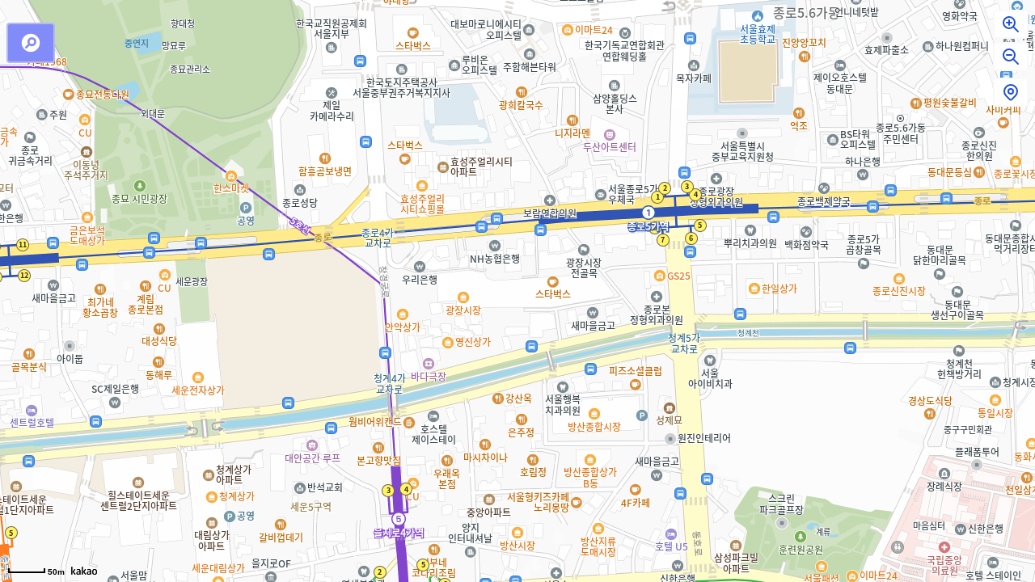

--- FILE ---
content_type: text/html;charset=utf-8
request_url: https://www.sbiz.or.kr/gift/GiftStck.do
body_size: 2600
content:
<!DOCTYPE html>
<html lang="en">
   <head>
      <meta http-equiv="Content-Type" content="text/html; charset=utf-8" />                                                         
      <meta name="viewport" content="width=device-width, initial-scale=1.0, maximum-scale=1.0, minimum-scale=1.0, user-scalable=no">
      <meta http-equiv="X-UA-Compatible" content="IE=edge" />                                                                       
      <title>온누리상품권 재고노출</title>
<!-- ******************************************************************************* --> 
      <!--    네이버 웹마스터 도구  -->
      <meta name="robots" content="index,follow">
      <meta property="og:type" content="website">
      <meta property="og:title" content="온누리상품권 재고노출">
      <meta property="og:description" content="온누리상품권">
      <meta property="og:url" content="https://www.sbiz.or.kr/gift">	

<!-- ******************************************************************************* --> 
      <link rel="preload" href="/gift/font/Inter-roman.var.woff2" as="font" type="font/woff2" crossorigin="anonymous" />
      <!-- <link rel="preload" href="/font/Inter-italic.var.woff2" as="font" type="font/woff2" crossorigin="anonymous"> -->
      <link rel="stylesheet" href="/gift/font/inter.css" />
<!--
      <link rel="stylesheet" href="//fonts.googleapis.com/css?family=Noto+Sans+KR:500&display=swap&subset=korean">
-->
      <script async src="https://www.googletagmanager.com/gtag/js?id=UA-3180660-19"></script>
      <script type="text/javascript" src="https://dapi.kakao.com/v2/maps/sdk.js?appkey=6067b5e73df497b9b4b809bda04540e9&libraries=services,clusterer"></script>
      <script type="text/javascript">
         //  Google Analytics
         window.dataLayer = window.dataLayer || [];
         function gtag(){dataLayer.push(arguments);}
         gtag('js', new Date());
         gtag('config', 'UA-3180660-19');            
      </script>
     <script type="module" crossorigin src="/gift/assets/index.09d0b441.js"></script>
     <link rel="stylesheet" href="/gift/assets/index.9a0df821.css">
   </head>
<script type="text/javascript" src="https://www.sbiz.or.kr/sup/js/jquery-1.9.1.min.js"></script>   
<script type="text/javascript" src="/common/js/popup.js"></script>
<input type="hidden" id="dp_scSeCd" value="B25"/>
<div class="m-popup-pc__wrap" id="dp_popup"></div>
   <body>
      <noscript>
         <strong> 지원하지 않는 브라우저 입니다. </strong>
      </noscript>
      <div id="app"></div>
      
   </body>
</html>


--- FILE ---
content_type: text/css
request_url: https://www.sbiz.or.kr/common/css/popup.css?v=20231208
body_size: 1421
content:
.m-popup-pc__wrap{
    position: fixed;
    top: 140px;
    z-index: 9999999999;
    display: flex;
    flex-wrap: wrap;
    /* padding: 50px 0; */
    overflow-y: overlay;
  }
  
.m-popup-pc__wrap .m-popup-box{
    z-index: 9999;
    display: flex;
    flex-direction: column;
    margin: 10px;
    box-shadow: 0px 5px 9px #00000030;
    height: fit-content;
}

.m-popup-body{
  min-width: 280px;
  max-width: 320px;
  width: 100%;
  height: 100%;
}

.m-popup-body{
	display: flex;
    flex-direction: column;
}

.m-popup-body img{
  width: 100%;
}

.m-popup-ctrl{
    background: #262626;
    display: flex;
}

.m-popup-ctrl button{
  width: 50%;
  background: none;
  color: #fff;
  padding: 8px 10px;
  border: 0;
  cursor: pointer;
  display: flex;
  align-items: center;
  justify-content: center;
  font-size: 12px;
}

.m-popup-ctrl button:first-child{
  border-right: 1px solid #ffffff30;
}





@media only screen and (max-width: 1550px){
}

@media only screen and (max-width: 1000px){
  .m-popup-pc__wrap{
    flex-direction: column;
    transform: translate(-50%,0px);
    top: 10px;
    left: 50%;
    padding: 50px 0;
  }  
  .m-popup-ctrl button{
    font-size: 11px;
    letter-spacing: -0.5px;
  }
  
  .m-popup-body {
    max-width: 240px;
    min-width: 240px;
  }

  .m-popup-ctrl button{
    padding: 5px 10px;
  }
}

--- FILE ---
content_type: text/javascript;charset=UTF-8
request_url: https://www.sbiz.or.kr/gift/assets/index.09d0b441.js
body_size: 173935
content:
var Ba=Object.defineProperty,Ua=Object.defineProperties;var Ha=Object.getOwnPropertyDescriptors;var qs=Object.getOwnPropertySymbols;var Fa=Object.prototype.hasOwnProperty,za=Object.prototype.propertyIsEnumerable;var Ys=(e,t,n)=>t in e?Ba(e,t,{enumerable:!0,configurable:!0,writable:!0,value:n}):e[t]=n,$e=(e,t)=>{for(var n in t||(t={}))Fa.call(t,n)&&Ys(e,n,t[n]);if(qs)for(var n of qs(t))za.call(t,n)&&Ys(e,n,t[n]);return e},Bt=(e,t)=>Ua(e,Ha(t));const Ga=function(){const t=document.createElement("link").relList;if(t&&t.supports&&t.supports("modulepreload"))return;for(const s of document.querySelectorAll('link[rel="modulepreload"]'))r(s);new MutationObserver(s=>{for(const o of s)if(o.type==="childList")for(const i of o.addedNodes)i.tagName==="LINK"&&i.rel==="modulepreload"&&r(i)}).observe(document,{childList:!0,subtree:!0});function n(s){const o={};return s.integrity&&(o.integrity=s.integrity),s.referrerpolicy&&(o.referrerPolicy=s.referrerpolicy),s.crossorigin==="use-credentials"?o.credentials="include":s.crossorigin==="anonymous"?o.credentials="omit":o.credentials="same-origin",o}function r(s){if(s.ep)return;s.ep=!0;const o=n(s);fetch(s.href,o)}};Ga();function Sr(e,t){const n=Object.create(null),r=e.split(",");for(let s=0;s<r.length;s++)n[r[s]]=!0;return t?s=>!!n[s.toLowerCase()]:s=>!!n[s]}const Va="itemscope,allowfullscreen,formnovalidate,ismap,nomodule,novalidate,readonly",Ka=Sr(Va);function Js(e){return!!e||e===""}function Rn(e){if(J(e)){const t={};for(let n=0;n<e.length;n++){const r=e[n],s=Ee(r)?Ya(r):Rn(r);if(s)for(const o in s)t[o]=s[o]}return t}else{if(Ee(e))return e;if(Ce(e))return e}}const Wa=/;(?![^(]*\))/g,qa=/:(.+)/;function Ya(e){const t={};return e.split(Wa).forEach(n=>{if(n){const r=n.split(qa);r.length>1&&(t[r[0].trim()]=r[1].trim())}}),t}function Qe(e){let t="";if(Ee(e))t=e;else if(J(e))for(let n=0;n<e.length;n++){const r=Qe(e[n]);r&&(t+=r+" ")}else if(Ce(e))for(const n in e)e[n]&&(t+=n+" ");return t.trim()}function Ja(e,t){if(e.length!==t.length)return!1;let n=!0;for(let r=0;n&&r<e.length;r++)n=Tn(e[r],t[r]);return n}function Tn(e,t){if(e===t)return!0;let n=Zs(e),r=Zs(t);if(n||r)return n&&r?e.getTime()===t.getTime():!1;if(n=J(e),r=J(t),n||r)return n&&r?Ja(e,t):!1;if(n=Ce(e),r=Ce(t),n||r){if(!n||!r)return!1;const s=Object.keys(e).length,o=Object.keys(t).length;if(s!==o)return!1;for(const i in e){const a=e.hasOwnProperty(i),l=t.hasOwnProperty(i);if(a&&!l||!a&&l||!Tn(e[i],t[i]))return!1}}return String(e)===String(t)}function Qa(e,t){return e.findIndex(n=>Tn(n,t))}const le=e=>e==null?"":J(e)||Ce(e)&&(e.toString===to||!ne(e.toString))?JSON.stringify(e,Qs,2):String(e),Qs=(e,t)=>t&&t.__v_isRef?Qs(e,t.value):Ht(t)?{[`Map(${t.size})`]:[...t.entries()].reduce((n,[r,s])=>(n[`${r} =>`]=s,n),{})}:Dn(t)?{[`Set(${t.size})`]:[...t.values()]}:Ce(t)&&!J(t)&&!no(t)?String(t):t,ve={},Ut=[],Ke=()=>{},Xa=()=>!1,Za=/^on[^a-z]/,Nn=e=>Za.test(e),$r=e=>e.startsWith("onUpdate:"),Pe=Object.assign,Xs=(e,t)=>{const n=e.indexOf(t);n>-1&&e.splice(n,1)},el=Object.prototype.hasOwnProperty,ue=(e,t)=>el.call(e,t),J=Array.isArray,Ht=e=>jn(e)==="[object Map]",Dn=e=>jn(e)==="[object Set]",Zs=e=>e instanceof Date,ne=e=>typeof e=="function",Ee=e=>typeof e=="string",Or=e=>typeof e=="symbol",Ce=e=>e!==null&&typeof e=="object",eo=e=>Ce(e)&&ne(e.then)&&ne(e.catch),to=Object.prototype.toString,jn=e=>to.call(e),tl=e=>jn(e).slice(8,-1),no=e=>jn(e)==="[object Object]",Er=e=>Ee(e)&&e!=="NaN"&&e[0]!=="-"&&""+parseInt(e,10)===e,Bn=Sr(",key,ref,onVnodeBeforeMount,onVnodeMounted,onVnodeBeforeUpdate,onVnodeUpdated,onVnodeBeforeUnmount,onVnodeUnmounted"),Un=e=>{const t=Object.create(null);return n=>t[n]||(t[n]=e(n))},nl=/-(\w)/g,Xe=Un(e=>e.replace(nl,(t,n)=>n?n.toUpperCase():"")),rl=/\B([A-Z])/g,Ft=Un(e=>e.replace(rl,"-$1").toLowerCase()),Hn=Un(e=>e.charAt(0).toUpperCase()+e.slice(1)),Lr=Un(e=>e?`on${Hn(e)}`:""),fn=(e,t)=>!Object.is(e,t),Fn=(e,t)=>{for(let n=0;n<e.length;n++)e[n](t)},zn=(e,t,n)=>{Object.defineProperty(e,t,{configurable:!0,enumerable:!1,value:n})},Gn=e=>{const t=parseFloat(e);return isNaN(t)?e:t};let ro;const sl=()=>ro||(ro=typeof globalThis!="undefined"?globalThis:typeof self!="undefined"?self:typeof window!="undefined"?window:typeof global!="undefined"?global:{});let kt;const Vn=[];class ol{constructor(t=!1){this.active=!0,this.effects=[],this.cleanups=[],!t&&kt&&(this.parent=kt,this.index=(kt.scopes||(kt.scopes=[])).push(this)-1)}run(t){if(this.active)try{return this.on(),t()}finally{this.off()}}on(){this.active&&(Vn.push(this),kt=this)}off(){this.active&&(Vn.pop(),kt=Vn[Vn.length-1])}stop(t){if(this.active){if(this.effects.forEach(n=>n.stop()),this.cleanups.forEach(n=>n()),this.scopes&&this.scopes.forEach(n=>n.stop(!0)),this.parent&&!t){const n=this.parent.scopes.pop();n&&n!==this&&(this.parent.scopes[this.index]=n,n.index=this.index)}this.active=!1}}}function il(e,t){t=t||kt,t&&t.active&&t.effects.push(e)}const Ir=e=>{const t=new Set(e);return t.w=0,t.n=0,t},so=e=>(e.w&ft)>0,oo=e=>(e.n&ft)>0,al=({deps:e})=>{if(e.length)for(let t=0;t<e.length;t++)e[t].w|=ft},ll=e=>{const{deps:t}=e;if(t.length){let n=0;for(let r=0;r<t.length;r++){const s=t[r];so(s)&&!oo(s)?s.delete(e):t[n++]=s,s.w&=~ft,s.n&=~ft}t.length=n}},Ar=new WeakMap;let dn=0,ft=1;const Pr=30,hn=[];let wt;const xt=Symbol(""),Rr=Symbol("");class Tr{constructor(t,n=null,r){this.fn=t,this.scheduler=n,this.active=!0,this.deps=[],il(this,r)}run(){if(!this.active)return this.fn();if(!hn.includes(this))try{return hn.push(wt=this),cl(),ft=1<<++dn,dn<=Pr?al(this):io(this),this.fn()}finally{dn<=Pr&&ll(this),ft=1<<--dn,Mt(),hn.pop();const t=hn.length;wt=t>0?hn[t-1]:void 0}}stop(){this.active&&(io(this),this.onStop&&this.onStop(),this.active=!1)}}function io(e){const{deps:t}=e;if(t.length){for(let n=0;n<t.length;n++)t[n].delete(e);t.length=0}}let zt=!0;const Nr=[];function Gt(){Nr.push(zt),zt=!1}function cl(){Nr.push(zt),zt=!0}function Mt(){const e=Nr.pop();zt=e===void 0?!0:e}function Be(e,t,n){if(!ao())return;let r=Ar.get(e);r||Ar.set(e,r=new Map);let s=r.get(n);s||r.set(n,s=Ir()),lo(s)}function ao(){return zt&&wt!==void 0}function lo(e,t){let n=!1;dn<=Pr?oo(e)||(e.n|=ft,n=!so(e)):n=!e.has(wt),n&&(e.add(wt),wt.deps.push(e))}function st(e,t,n,r,s,o){const i=Ar.get(e);if(!i)return;let a=[];if(t==="clear")a=[...i.values()];else if(n==="length"&&J(e))i.forEach((l,u)=>{(u==="length"||u>=r)&&a.push(l)});else switch(n!==void 0&&a.push(i.get(n)),t){case"add":J(e)?Er(n)&&a.push(i.get("length")):(a.push(i.get(xt)),Ht(e)&&a.push(i.get(Rr)));break;case"delete":J(e)||(a.push(i.get(xt)),Ht(e)&&a.push(i.get(Rr)));break;case"set":Ht(e)&&a.push(i.get(xt));break}if(a.length===1)a[0]&&Dr(a[0]);else{const l=[];for(const u of a)u&&l.push(...u);Dr(Ir(l))}}function Dr(e,t){for(const n of J(e)?e:[...e])(n!==wt||n.allowRecurse)&&(n.scheduler?n.scheduler():n.run())}const ul=Sr("__proto__,__v_isRef,__isVue"),co=new Set(Object.getOwnPropertyNames(Symbol).map(e=>Symbol[e]).filter(Or)),fl=jr(),dl=jr(!1,!0),hl=jr(!0),uo=pl();function pl(){const e={};return["includes","indexOf","lastIndexOf"].forEach(t=>{e[t]=function(...n){const r=pe(this);for(let o=0,i=this.length;o<i;o++)Be(r,"get",o+"");const s=r[t](...n);return s===-1||s===!1?r[t](...n.map(pe)):s}}),["push","pop","shift","unshift","splice"].forEach(t=>{e[t]=function(...n){Gt();const r=pe(this)[t].apply(this,n);return Mt(),r}}),e}function jr(e=!1,t=!1){return function(r,s,o){if(s==="__v_isReactive")return!e;if(s==="__v_isReadonly")return e;if(s==="__v_raw"&&o===(e?t?Ll:yo:t?_o:bo).get(r))return r;const i=J(r);if(!e&&i&&ue(uo,s))return Reflect.get(uo,s,o);const a=Reflect.get(r,s,o);return(Or(s)?co.has(s):ul(s))||(e||Be(r,"get",s),t)?a:Ne(a)?!i||!Er(s)?a.value:a:Ce(a)?e?ko(a):Vt(a):a}}const ml=fo(),gl=fo(!0);function fo(e=!1){return function(n,r,s,o){let i=n[r];if(!e&&(s=pe(s),i=pe(i),!J(n)&&Ne(i)&&!Ne(s)))return i.value=s,!0;const a=J(n)&&Er(r)?Number(r)<n.length:ue(n,r),l=Reflect.set(n,r,s,o);return n===pe(o)&&(a?fn(s,i)&&st(n,"set",r,s):st(n,"add",r,s)),l}}function vl(e,t){const n=ue(e,t);e[t];const r=Reflect.deleteProperty(e,t);return r&&n&&st(e,"delete",t,void 0),r}function bl(e,t){const n=Reflect.has(e,t);return(!Or(t)||!co.has(t))&&Be(e,"has",t),n}function _l(e){return Be(e,"iterate",J(e)?"length":xt),Reflect.ownKeys(e)}const ho={get:fl,set:ml,deleteProperty:vl,has:bl,ownKeys:_l},yl={get:hl,set(e,t){return!0},deleteProperty(e,t){return!0}},kl=Pe({},ho,{get:dl,set:gl}),Br=e=>e,Kn=e=>Reflect.getPrototypeOf(e);function Wn(e,t,n=!1,r=!1){e=e.__v_raw;const s=pe(e),o=pe(t);t!==o&&!n&&Be(s,"get",t),!n&&Be(s,"get",o);const{has:i}=Kn(s),a=r?Br:n?Fr:pn;if(i.call(s,t))return a(e.get(t));if(i.call(s,o))return a(e.get(o));e!==s&&e.get(t)}function qn(e,t=!1){const n=this.__v_raw,r=pe(n),s=pe(e);return e!==s&&!t&&Be(r,"has",e),!t&&Be(r,"has",s),e===s?n.has(e):n.has(e)||n.has(s)}function Yn(e,t=!1){return e=e.__v_raw,!t&&Be(pe(e),"iterate",xt),Reflect.get(e,"size",e)}function po(e){e=pe(e);const t=pe(this);return Kn(t).has.call(t,e)||(t.add(e),st(t,"add",e,e)),this}function mo(e,t){t=pe(t);const n=pe(this),{has:r,get:s}=Kn(n);let o=r.call(n,e);o||(e=pe(e),o=r.call(n,e));const i=s.call(n,e);return n.set(e,t),o?fn(t,i)&&st(n,"set",e,t):st(n,"add",e,t),this}function go(e){const t=pe(this),{has:n,get:r}=Kn(t);let s=n.call(t,e);s||(e=pe(e),s=n.call(t,e)),r&&r.call(t,e);const o=t.delete(e);return s&&st(t,"delete",e,void 0),o}function vo(){const e=pe(this),t=e.size!==0,n=e.clear();return t&&st(e,"clear",void 0,void 0),n}function Jn(e,t){return function(r,s){const o=this,i=o.__v_raw,a=pe(i),l=t?Br:e?Fr:pn;return!e&&Be(a,"iterate",xt),i.forEach((u,c)=>r.call(s,l(u),l(c),o))}}function Qn(e,t,n){return function(...r){const s=this.__v_raw,o=pe(s),i=Ht(o),a=e==="entries"||e===Symbol.iterator&&i,l=e==="keys"&&i,u=s[e](...r),c=n?Br:t?Fr:pn;return!t&&Be(o,"iterate",l?Rr:xt),{next(){const{value:p,done:h}=u.next();return h?{value:p,done:h}:{value:a?[c(p[0]),c(p[1])]:c(p),done:h}},[Symbol.iterator](){return this}}}}function dt(e){return function(...t){return e==="delete"?!1:this}}function wl(){const e={get(o){return Wn(this,o)},get size(){return Yn(this)},has:qn,add:po,set:mo,delete:go,clear:vo,forEach:Jn(!1,!1)},t={get(o){return Wn(this,o,!1,!0)},get size(){return Yn(this)},has:qn,add:po,set:mo,delete:go,clear:vo,forEach:Jn(!1,!0)},n={get(o){return Wn(this,o,!0)},get size(){return Yn(this,!0)},has(o){return qn.call(this,o,!0)},add:dt("add"),set:dt("set"),delete:dt("delete"),clear:dt("clear"),forEach:Jn(!0,!1)},r={get(o){return Wn(this,o,!0,!0)},get size(){return Yn(this,!0)},has(o){return qn.call(this,o,!0)},add:dt("add"),set:dt("set"),delete:dt("delete"),clear:dt("clear"),forEach:Jn(!0,!0)};return["keys","values","entries",Symbol.iterator].forEach(o=>{e[o]=Qn(o,!1,!1),n[o]=Qn(o,!0,!1),t[o]=Qn(o,!1,!0),r[o]=Qn(o,!0,!0)}),[e,n,t,r]}const[xl,Ml,Cl,Sl]=wl();function Ur(e,t){const n=t?e?Sl:Cl:e?Ml:xl;return(r,s,o)=>s==="__v_isReactive"?!e:s==="__v_isReadonly"?e:s==="__v_raw"?r:Reflect.get(ue(n,s)&&s in r?n:r,s,o)}const $l={get:Ur(!1,!1)},Ol={get:Ur(!1,!0)},El={get:Ur(!0,!1)},bo=new WeakMap,_o=new WeakMap,yo=new WeakMap,Ll=new WeakMap;function Il(e){switch(e){case"Object":case"Array":return 1;case"Map":case"Set":case"WeakMap":case"WeakSet":return 2;default:return 0}}function Al(e){return e.__v_skip||!Object.isExtensible(e)?0:Il(tl(e))}function Vt(e){return e&&e.__v_isReadonly?e:Hr(e,!1,ho,$l,bo)}function Pl(e){return Hr(e,!1,kl,Ol,_o)}function ko(e){return Hr(e,!0,yl,El,yo)}function Hr(e,t,n,r,s){if(!Ce(e)||e.__v_raw&&!(t&&e.__v_isReactive))return e;const o=s.get(e);if(o)return o;const i=Al(e);if(i===0)return e;const a=new Proxy(e,i===2?r:n);return s.set(e,a),a}function Kt(e){return wo(e)?Kt(e.__v_raw):!!(e&&e.__v_isReactive)}function wo(e){return!!(e&&e.__v_isReadonly)}function xo(e){return Kt(e)||wo(e)}function pe(e){const t=e&&e.__v_raw;return t?pe(t):e}function Mo(e){return zn(e,"__v_skip",!0),e}const pn=e=>Ce(e)?Vt(e):e,Fr=e=>Ce(e)?ko(e):e;function Co(e){ao()&&(e=pe(e),e.dep||(e.dep=Ir()),lo(e.dep))}function So(e,t){e=pe(e),e.dep&&Dr(e.dep)}function Ne(e){return Boolean(e&&e.__v_isRef===!0)}function fe(e){return $o(e,!1)}function Rl(e){return $o(e,!0)}function $o(e,t){return Ne(e)?e:new Tl(e,t)}class Tl{constructor(t,n){this._shallow=n,this.dep=void 0,this.__v_isRef=!0,this._rawValue=n?t:pe(t),this._value=n?t:pn(t)}get value(){return Co(this),this._value}set value(t){t=this._shallow?t:pe(t),fn(t,this._rawValue)&&(this._rawValue=t,this._value=this._shallow?t:pn(t),So(this))}}function be(e){return Ne(e)?e.value:e}const Nl={get:(e,t,n)=>be(Reflect.get(e,t,n)),set:(e,t,n,r)=>{const s=e[t];return Ne(s)&&!Ne(n)?(s.value=n,!0):Reflect.set(e,t,n,r)}};function Oo(e){return Kt(e)?e:new Proxy(e,Nl)}class Dl{constructor(t,n,r){this._setter=n,this.dep=void 0,this._dirty=!0,this.__v_isRef=!0,this.effect=new Tr(t,()=>{this._dirty||(this._dirty=!0,So(this))}),this.__v_isReadonly=r}get value(){const t=pe(this);return Co(t),t._dirty&&(t._dirty=!1,t._value=t.effect.run()),t._value}set value(t){this._setter(t)}}function re(e,t){let n,r;const s=ne(e);return s?(n=e,r=Ke):(n=e.get,r=e.set),new Dl(n,r,s||!r)}Promise.resolve();function jl(e,t,...n){const r=e.vnode.props||ve;let s=n;const o=t.startsWith("update:"),i=o&&t.slice(7);if(i&&i in r){const c=`${i==="modelValue"?"model":i}Modifiers`,{number:p,trim:h}=r[c]||ve;h?s=n.map(y=>y.trim()):p&&(s=n.map(Gn))}let a,l=r[a=Lr(t)]||r[a=Lr(Xe(t))];!l&&o&&(l=r[a=Lr(Ft(t))]),l&&qe(l,e,6,s);const u=r[a+"Once"];if(u){if(!e.emitted)e.emitted={};else if(e.emitted[a])return;e.emitted[a]=!0,qe(u,e,6,s)}}function Eo(e,t,n=!1){const r=t.emitsCache,s=r.get(e);if(s!==void 0)return s;const o=e.emits;let i={},a=!1;if(!ne(e)){const l=u=>{const c=Eo(u,t,!0);c&&(a=!0,Pe(i,c))};!n&&t.mixins.length&&t.mixins.forEach(l),e.extends&&l(e.extends),e.mixins&&e.mixins.forEach(l)}return!o&&!a?(r.set(e,null),null):(J(o)?o.forEach(l=>i[l]=null):Pe(i,o),r.set(e,i),i)}function zr(e,t){return!e||!Nn(t)?!1:(t=t.slice(2).replace(/Once$/,""),ue(e,t[0].toLowerCase()+t.slice(1))||ue(e,Ft(t))||ue(e,t))}let We=null,Lo=null;function Xn(e){const t=We;return We=e,Lo=e&&e.type.__scopeId||null,t}function Io(e,t=We,n){if(!t||e._n)return e;const r=(...s)=>{r._d&&Zo(-1);const o=Xn(t),i=e(...s);return Xn(o),r._d&&Zo(1),i};return r._n=!0,r._c=!0,r._d=!0,r}function Gr(e){const{type:t,vnode:n,proxy:r,withProxy:s,props:o,propsOptions:[i],slots:a,attrs:l,emit:u,render:c,renderCache:p,data:h,setupState:y,ctx:R,inheritAttrs:K}=e;let A,T;const F=Xn(e);try{if(n.shapeFlag&4){const te=s||r;A=tt(c.call(te,te,p,o,y,h,R)),T=l}else{const te=t;A=tt(te.length>1?te(o,{attrs:l,slots:a,emit:u}):te(o,null)),T=t.props?l:Bl(l)}}catch(te){vn.length=0,lr(te,e,1),A=Se($t)}let X=A;if(T&&K!==!1){const te=Object.keys(T),{shapeFlag:ye}=X;te.length&&ye&(1|6)&&(i&&te.some($r)&&(T=Ul(T,i)),X=yn(X,T))}return n.dirs&&(X.dirs=X.dirs?X.dirs.concat(n.dirs):n.dirs),n.transition&&(X.transition=n.transition),A=X,Xn(F),A}const Bl=e=>{let t;for(const n in e)(n==="class"||n==="style"||Nn(n))&&((t||(t={}))[n]=e[n]);return t},Ul=(e,t)=>{const n={};for(const r in e)(!$r(r)||!(r.slice(9)in t))&&(n[r]=e[r]);return n};function Hl(e,t,n){const{props:r,children:s,component:o}=e,{props:i,children:a,patchFlag:l}=t,u=o.emitsOptions;if(t.dirs||t.transition)return!0;if(n&&l>=0){if(l&1024)return!0;if(l&16)return r?Ao(r,i,u):!!i;if(l&8){const c=t.dynamicProps;for(let p=0;p<c.length;p++){const h=c[p];if(i[h]!==r[h]&&!zr(u,h))return!0}}}else return(s||a)&&(!a||!a.$stable)?!0:r===i?!1:r?i?Ao(r,i,u):!0:!!i;return!1}function Ao(e,t,n){const r=Object.keys(t);if(r.length!==Object.keys(e).length)return!0;for(let s=0;s<r.length;s++){const o=r[s];if(t[o]!==e[o]&&!zr(n,o))return!0}return!1}function Fl({vnode:e,parent:t},n){for(;t&&t.subTree===e;)(e=t.vnode).el=n,t=t.parent}const zl=e=>e.__isSuspense;function Gl(e,t){t&&t.pendingBranch?J(e)?t.effects.push(...e):t.effects.push(e):Dc(e)}function Zn(e,t){if(Ie){let n=Ie.provides;const r=Ie.parent&&Ie.parent.provides;r===n&&(n=Ie.provides=Object.create(r)),n[e]=t}}function Ze(e,t,n=!1){const r=Ie||We;if(r){const s=r.parent==null?r.vnode.appContext&&r.vnode.appContext.provides:r.parent.provides;if(s&&e in s)return s[e];if(arguments.length>1)return n&&ne(t)?t.call(r.proxy):t}}function ht(e){return ne(e)?{setup:e,name:e.name}:e}const Vr=e=>!!e.type.__asyncLoader,Po=e=>e.type.__isKeepAlive;function Vl(e,t){Ro(e,"a",t)}function Kl(e,t){Ro(e,"da",t)}function Ro(e,t,n=Ie){const r=e.__wdc||(e.__wdc=()=>{let s=n;for(;s;){if(s.isDeactivated)return;s=s.parent}e()});if(er(t,r,n),n){let s=n.parent;for(;s&&s.parent;)Po(s.parent.vnode)&&Wl(r,t,n,s),s=s.parent}}function Wl(e,t,n,r){const s=er(t,e,r,!0);Kr(()=>{Xs(r[t],s)},n)}function er(e,t,n=Ie,r=!1){if(n){const s=n[e]||(n[e]=[]),o=t.__weh||(t.__weh=(...i)=>{if(n.isUnmounted)return;Gt(),Wt(n);const a=qe(t,n,e,i);return Et(),Mt(),a});return r?s.unshift(o):s.push(o),o}}const ot=e=>(t,n=Ie)=>(!ar||e==="sp")&&er(e,t,n),To=ot("bm"),mn=ot("m"),ql=ot("bu"),Yl=ot("u"),Jl=ot("bum"),Kr=ot("um"),Ql=ot("sp"),Xl=ot("rtg"),Zl=ot("rtc");function ec(e,t=Ie){er("ec",e,t)}let Wr=!0;function tc(e){const t=jo(e),n=e.proxy,r=e.ctx;Wr=!1,t.beforeCreate&&No(t.beforeCreate,e,"bc");const{data:s,computed:o,methods:i,watch:a,provide:l,inject:u,created:c,beforeMount:p,mounted:h,beforeUpdate:y,updated:R,activated:K,deactivated:A,beforeDestroy:T,beforeUnmount:F,destroyed:X,unmounted:te,render:ye,renderTracked:oe,renderTriggered:we,errorCaptured:D,serverPrefetch:C,expose:M,inheritAttrs:de,components:Oe,directives:v,filters:b}=t;if(u&&nc(u,r,null,e.appContext.config.unwrapInjectedRef),i)for(const O in i){const B=i[O];ne(B)&&(r[O]=B.bind(n))}if(s){const O=s.call(n,n);Ce(O)&&(e.data=Vt(O))}if(Wr=!0,o)for(const O in o){const B=o[O],W=ne(B)?B.bind(n,n):ne(B.get)?B.get.bind(n,n):Ke,ce=!ne(B)&&ne(B.set)?B.set.bind(n):Ke,he=re({get:W,set:ce});Object.defineProperty(r,O,{enumerable:!0,configurable:!0,get:()=>he.value,set:ie=>he.value=ie})}if(a)for(const O in a)Do(a[O],r,n,O);if(l){const O=ne(l)?l.call(n):l;Reflect.ownKeys(O).forEach(B=>{Zn(B,O[B])})}c&&No(c,e,"c");function $(O,B){J(B)?B.forEach(W=>O(W.bind(n))):B&&O(B.bind(n))}if($(To,p),$(mn,h),$(ql,y),$(Yl,R),$(Vl,K),$(Kl,A),$(ec,D),$(Zl,oe),$(Xl,we),$(Jl,F),$(Kr,te),$(Ql,C),J(M))if(M.length){const O=e.exposed||(e.exposed={});M.forEach(B=>{Object.defineProperty(O,B,{get:()=>n[B],set:W=>n[B]=W})})}else e.exposed||(e.exposed={});ye&&e.render===Ke&&(e.render=ye),de!=null&&(e.inheritAttrs=de),Oe&&(e.components=Oe),v&&(e.directives=v)}function nc(e,t,n=Ke,r=!1){J(e)&&(e=qr(e));for(const s in e){const o=e[s];let i;Ce(o)?"default"in o?i=Ze(o.from||s,o.default,!0):i=Ze(o.from||s):i=Ze(o),Ne(i)&&r?Object.defineProperty(t,s,{enumerable:!0,configurable:!0,get:()=>i.value,set:a=>i.value=a}):t[s]=i}}function No(e,t,n){qe(J(e)?e.map(r=>r.bind(t.proxy)):e.bind(t.proxy),t,n)}function Do(e,t,n,r){const s=r.includes(".")?gi(n,r):()=>n[r];if(Ee(e)){const o=t[e];ne(o)&&Lt(s,o)}else if(ne(e))Lt(s,e.bind(n));else if(Ce(e))if(J(e))e.forEach(o=>Do(o,t,n,r));else{const o=ne(e.handler)?e.handler.bind(n):t[e.handler];ne(o)&&Lt(s,o,e)}}function jo(e){const t=e.type,{mixins:n,extends:r}=t,{mixins:s,optionsCache:o,config:{optionMergeStrategies:i}}=e.appContext,a=o.get(t);let l;return a?l=a:!s.length&&!n&&!r?l=t:(l={},s.length&&s.forEach(u=>tr(l,u,i,!0)),tr(l,t,i)),o.set(t,l),l}function tr(e,t,n,r=!1){const{mixins:s,extends:o}=t;o&&tr(e,o,n,!0),s&&s.forEach(i=>tr(e,i,n,!0));for(const i in t)if(!(r&&i==="expose")){const a=rc[i]||n&&n[i];e[i]=a?a(e[i],t[i]):t[i]}return e}const rc={data:Bo,props:Ct,emits:Ct,methods:Ct,computed:Ct,beforeCreate:Re,created:Re,beforeMount:Re,mounted:Re,beforeUpdate:Re,updated:Re,beforeDestroy:Re,beforeUnmount:Re,destroyed:Re,unmounted:Re,activated:Re,deactivated:Re,errorCaptured:Re,serverPrefetch:Re,components:Ct,directives:Ct,watch:oc,provide:Bo,inject:sc};function Bo(e,t){return t?e?function(){return Pe(ne(e)?e.call(this,this):e,ne(t)?t.call(this,this):t)}:t:e}function sc(e,t){return Ct(qr(e),qr(t))}function qr(e){if(J(e)){const t={};for(let n=0;n<e.length;n++)t[e[n]]=e[n];return t}return e}function Re(e,t){return e?[...new Set([].concat(e,t))]:t}function Ct(e,t){return e?Pe(Pe(Object.create(null),e),t):t}function oc(e,t){if(!e)return t;if(!t)return e;const n=Pe(Object.create(null),e);for(const r in t)n[r]=Re(e[r],t[r]);return n}function ic(e,t,n,r=!1){const s={},o={};zn(o,sr,1),e.propsDefaults=Object.create(null),Uo(e,t,s,o);for(const i in e.propsOptions[0])i in s||(s[i]=void 0);n?e.props=r?s:Pl(s):e.type.props?e.props=s:e.props=o,e.attrs=o}function ac(e,t,n,r){const{props:s,attrs:o,vnode:{patchFlag:i}}=e,a=pe(s),[l]=e.propsOptions;let u=!1;if((r||i>0)&&!(i&16)){if(i&8){const c=e.vnode.dynamicProps;for(let p=0;p<c.length;p++){let h=c[p];const y=t[h];if(l)if(ue(o,h))y!==o[h]&&(o[h]=y,u=!0);else{const R=Xe(h);s[R]=Yr(l,a,R,y,e,!1)}else y!==o[h]&&(o[h]=y,u=!0)}}}else{Uo(e,t,s,o)&&(u=!0);let c;for(const p in a)(!t||!ue(t,p)&&((c=Ft(p))===p||!ue(t,c)))&&(l?n&&(n[p]!==void 0||n[c]!==void 0)&&(s[p]=Yr(l,a,p,void 0,e,!0)):delete s[p]);if(o!==a)for(const p in o)(!t||!ue(t,p))&&(delete o[p],u=!0)}u&&st(e,"set","$attrs")}function Uo(e,t,n,r){const[s,o]=e.propsOptions;let i=!1,a;if(t)for(let l in t){if(Bn(l))continue;const u=t[l];let c;s&&ue(s,c=Xe(l))?!o||!o.includes(c)?n[c]=u:(a||(a={}))[c]=u:zr(e.emitsOptions,l)||u!==r[l]&&(r[l]=u,i=!0)}if(o){const l=pe(n),u=a||ve;for(let c=0;c<o.length;c++){const p=o[c];n[p]=Yr(s,l,p,u[p],e,!ue(u,p))}}return i}function Yr(e,t,n,r,s,o){const i=e[n];if(i!=null){const a=ue(i,"default");if(a&&r===void 0){const l=i.default;if(i.type!==Function&&ne(l)){const{propsDefaults:u}=s;n in u?r=u[n]:(Wt(s),r=u[n]=l.call(null,t),Et())}else r=l}i[0]&&(o&&!a?r=!1:i[1]&&(r===""||r===Ft(n))&&(r=!0))}return r}function Ho(e,t,n=!1){const r=t.propsCache,s=r.get(e);if(s)return s;const o=e.props,i={},a=[];let l=!1;if(!ne(e)){const c=p=>{l=!0;const[h,y]=Ho(p,t,!0);Pe(i,h),y&&a.push(...y)};!n&&t.mixins.length&&t.mixins.forEach(c),e.extends&&c(e.extends),e.mixins&&e.mixins.forEach(c)}if(!o&&!l)return r.set(e,Ut),Ut;if(J(o))for(let c=0;c<o.length;c++){const p=Xe(o[c]);Fo(p)&&(i[p]=ve)}else if(o)for(const c in o){const p=Xe(c);if(Fo(p)){const h=o[c],y=i[p]=J(h)||ne(h)?{type:h}:h;if(y){const R=Vo(Boolean,y.type),K=Vo(String,y.type);y[0]=R>-1,y[1]=K<0||R<K,(R>-1||ue(y,"default"))&&a.push(p)}}}const u=[i,a];return r.set(e,u),u}function Fo(e){return e[0]!=="$"}function zo(e){const t=e&&e.toString().match(/^\s*function (\w+)/);return t?t[1]:e===null?"null":""}function Go(e,t){return zo(e)===zo(t)}function Vo(e,t){return J(t)?t.findIndex(n=>Go(n,e)):ne(t)&&Go(t,e)?0:-1}const Ko=e=>e[0]==="_"||e==="$stable",Jr=e=>J(e)?e.map(tt):[tt(e)],lc=(e,t,n)=>{const r=Io((...s)=>Jr(t(...s)),n);return r._c=!1,r},Wo=(e,t,n)=>{const r=e._ctx;for(const s in e){if(Ko(s))continue;const o=e[s];if(ne(o))t[s]=lc(s,o,r);else if(o!=null){const i=Jr(o);t[s]=()=>i}}},qo=(e,t)=>{const n=Jr(t);e.slots.default=()=>n},cc=(e,t)=>{if(e.vnode.shapeFlag&32){const n=t._;n?(e.slots=pe(t),zn(t,"_",n)):Wo(t,e.slots={})}else e.slots={},t&&qo(e,t);zn(e.slots,sr,1)},uc=(e,t,n)=>{const{vnode:r,slots:s}=e;let o=!0,i=ve;if(r.shapeFlag&32){const a=t._;a?n&&a===1?o=!1:(Pe(s,t),!n&&a===1&&delete s._):(o=!t.$stable,Wo(t,s)),i=t}else t&&(qo(e,t),i={default:1});if(o)for(const a in s)!Ko(a)&&!(a in i)&&delete s[a]};function Ge(e,t){const n=We;if(n===null)return e;const r=n.proxy,s=e.dirs||(e.dirs=[]);for(let o=0;o<t.length;o++){let[i,a,l,u=ve]=t[o];ne(i)&&(i={mounted:i,updated:i}),i.deep&&It(a),s.push({dir:i,instance:r,value:a,oldValue:void 0,arg:l,modifiers:u})}return e}function St(e,t,n,r){const s=e.dirs,o=t&&t.dirs;for(let i=0;i<s.length;i++){const a=s[i];o&&(a.oldValue=o[i].value);let l=a.dir[r];l&&(Gt(),qe(l,n,8,[e.el,a,e,t]),Mt())}}function Yo(){return{app:null,config:{isNativeTag:Xa,performance:!1,globalProperties:{},optionMergeStrategies:{},errorHandler:void 0,warnHandler:void 0,compilerOptions:{}},mixins:[],components:{},directives:{},provides:Object.create(null),optionsCache:new WeakMap,propsCache:new WeakMap,emitsCache:new WeakMap}}let fc=0;function dc(e,t){return function(r,s=null){s!=null&&!Ce(s)&&(s=null);const o=Yo(),i=new Set;let a=!1;const l=o.app={_uid:fc++,_component:r,_props:s,_container:null,_context:o,_instance:null,version:Bc,get config(){return o.config},set config(u){},use(u,...c){return i.has(u)||(u&&ne(u.install)?(i.add(u),u.install(l,...c)):ne(u)&&(i.add(u),u(l,...c))),l},mixin(u){return o.mixins.includes(u)||o.mixins.push(u),l},component(u,c){return c?(o.components[u]=c,l):o.components[u]},directive(u,c){return c?(o.directives[u]=c,l):o.directives[u]},mount(u,c,p){if(!a){const h=Se(r,s);return h.appContext=o,c&&t?t(h,u):e(h,u,p),a=!0,l._container=u,u.__vue_app__=l,ns(h.component)||h.component.proxy}},unmount(){a&&(e(null,l._container),delete l._container.__vue_app__)},provide(u,c){return o.provides[u]=c,l}};return l}}const Te=Gl;function hc(e){return pc(e)}function pc(e,t){const n=sl();n.__VUE__=!0;const{insert:r,remove:s,patchProp:o,createElement:i,createText:a,createComment:l,setText:u,setElementText:c,parentNode:p,nextSibling:h,setScopeId:y=Ke,cloneNode:R,insertStaticContent:K}=e,A=(d,m,_,x=null,w=null,P=null,N=!1,E=null,L=!!m.dynamicChildren)=>{if(d===m)return;d&&!_n(d,m)&&(x=U(d),me(d,w,P,!0),d=null),m.patchFlag===-2&&(L=!1,m.dynamicChildren=null);const{type:S,ref:G,shapeFlag:H}=m;switch(S){case Xr:T(d,m,_,x);break;case $t:F(d,m,_,x);break;case nr:d==null&&X(m,_,x,N);break;case ke:v(d,m,_,x,w,P,N,E,L);break;default:H&1?oe(d,m,_,x,w,P,N,E,L):H&6?b(d,m,_,x,w,P,N,E,L):(H&64||H&128)&&S.process(d,m,_,x,w,P,N,E,L,se)}G!=null&&w&&Qr(G,d&&d.ref,P,m||d,!m)},T=(d,m,_,x)=>{if(d==null)r(m.el=a(m.children),_,x);else{const w=m.el=d.el;m.children!==d.children&&u(w,m.children)}},F=(d,m,_,x)=>{d==null?r(m.el=l(m.children||""),_,x):m.el=d.el},X=(d,m,_,x)=>{[d.el,d.anchor]=K(d.children,m,_,x)},te=({el:d,anchor:m},_,x)=>{let w;for(;d&&d!==m;)w=h(d),r(d,_,x),d=w;r(m,_,x)},ye=({el:d,anchor:m})=>{let _;for(;d&&d!==m;)_=h(d),s(d),d=_;s(m)},oe=(d,m,_,x,w,P,N,E,L)=>{N=N||m.type==="svg",d==null?we(m,_,x,w,P,N,E,L):M(d,m,w,P,N,E,L)},we=(d,m,_,x,w,P,N,E)=>{let L,S;const{type:G,props:H,shapeFlag:V,transition:Q,patchFlag:ae,dirs:Me}=d;if(d.el&&R!==void 0&&ae===-1)L=d.el=R(d.el);else{if(L=d.el=i(d.type,P,H&&H.is,H),V&8?c(L,d.children):V&16&&C(d.children,L,null,x,w,P&&G!=="foreignObject",N,E),Me&&St(d,null,x,"created"),H){for(const xe in H)xe!=="value"&&!Bn(xe)&&o(L,xe,null,H[xe],P,d.children,x,w,I);"value"in H&&o(L,"value",null,H.value),(S=H.onVnodeBeforeMount)&&et(S,x,d)}D(L,d,d.scopeId,N,x)}Me&&St(d,null,x,"beforeMount");const ge=(!w||w&&!w.pendingBranch)&&Q&&!Q.persisted;ge&&Q.beforeEnter(L),r(L,m,_),((S=H&&H.onVnodeMounted)||ge||Me)&&Te(()=>{S&&et(S,x,d),ge&&Q.enter(L),Me&&St(d,null,x,"mounted")},w)},D=(d,m,_,x,w)=>{if(_&&y(d,_),x)for(let P=0;P<x.length;P++)y(d,x[P]);if(w){let P=w.subTree;if(m===P){const N=w.vnode;D(d,N,N.scopeId,N.slotScopeIds,w.parent)}}},C=(d,m,_,x,w,P,N,E,L=0)=>{for(let S=L;S<d.length;S++){const G=d[S]=E?mt(d[S]):tt(d[S]);A(null,G,m,_,x,w,P,N,E)}},M=(d,m,_,x,w,P,N)=>{const E=m.el=d.el;let{patchFlag:L,dynamicChildren:S,dirs:G}=m;L|=d.patchFlag&16;const H=d.props||ve,V=m.props||ve;let Q;(Q=V.onVnodeBeforeUpdate)&&et(Q,_,m,d),G&&St(m,d,_,"beforeUpdate");const ae=w&&m.type!=="foreignObject";if(S?de(d.dynamicChildren,S,E,_,x,ae,P):N||W(d,m,E,null,_,x,ae,P,!1),L>0){if(L&16)Oe(E,m,H,V,_,x,w);else if(L&2&&H.class!==V.class&&o(E,"class",null,V.class,w),L&4&&o(E,"style",H.style,V.style,w),L&8){const Me=m.dynamicProps;for(let ge=0;ge<Me.length;ge++){const xe=Me[ge],Ve=H[xe],jt=V[xe];(jt!==Ve||xe==="value")&&o(E,xe,Ve,jt,w,d.children,_,x,I)}}L&1&&d.children!==m.children&&c(E,m.children)}else!N&&S==null&&Oe(E,m,H,V,_,x,w);((Q=V.onVnodeUpdated)||G)&&Te(()=>{Q&&et(Q,_,m,d),G&&St(m,d,_,"updated")},x)},de=(d,m,_,x,w,P,N)=>{for(let E=0;E<m.length;E++){const L=d[E],S=m[E],G=L.el&&(L.type===ke||!_n(L,S)||L.shapeFlag&(6|64))?p(L.el):_;A(L,S,G,null,x,w,P,N,!0)}},Oe=(d,m,_,x,w,P,N)=>{if(_!==x){for(const E in x){if(Bn(E))continue;const L=x[E],S=_[E];L!==S&&E!=="value"&&o(d,E,S,L,N,m.children,w,P,I)}if(_!==ve)for(const E in _)!Bn(E)&&!(E in x)&&o(d,E,_[E],null,N,m.children,w,P,I);"value"in x&&o(d,"value",_.value,x.value)}},v=(d,m,_,x,w,P,N,E,L)=>{const S=m.el=d?d.el:a(""),G=m.anchor=d?d.anchor:a("");let{patchFlag:H,dynamicChildren:V,slotScopeIds:Q}=m;Q&&(E=E?E.concat(Q):Q),d==null?(r(S,_,x),r(G,_,x),C(m.children,_,G,w,P,N,E,L)):H>0&&H&64&&V&&d.dynamicChildren?(de(d.dynamicChildren,V,_,w,P,N,E),(m.key!=null||w&&m===w.subTree)&&Jo(d,m,!0)):W(d,m,_,G,w,P,N,E,L)},b=(d,m,_,x,w,P,N,E,L)=>{m.slotScopeIds=E,d==null?m.shapeFlag&512?w.ctx.activate(m,_,x,N,L):g(m,_,x,w,P,N,L):$(d,m,L)},g=(d,m,_,x,w,P,N)=>{const E=d.component=Sc(d,x,w);if(Po(d)&&(E.ctx.renderer=se),$c(E),E.asyncDep){if(w&&w.registerDep(E,O),!d.el){const L=E.subTree=Se($t);F(null,L,m,_)}return}O(E,d,m,_,w,P,N)},$=(d,m,_)=>{const x=m.component=d.component;if(Hl(d,m,_))if(x.asyncDep&&!x.asyncResolved){B(x,m,_);return}else x.next=m,Tc(x.update),x.update();else m.component=d.component,m.el=d.el,x.vnode=m},O=(d,m,_,x,w,P,N)=>{const E=()=>{if(d.isMounted){let{next:G,bu:H,u:V,parent:Q,vnode:ae}=d,Me=G,ge;L.allowRecurse=!1,G?(G.el=ae.el,B(d,G,N)):G=ae,H&&Fn(H),(ge=G.props&&G.props.onVnodeBeforeUpdate)&&et(ge,Q,G,ae),L.allowRecurse=!0;const xe=Gr(d),Ve=d.subTree;d.subTree=xe,A(Ve,xe,p(Ve.el),U(Ve),d,w,P),G.el=xe.el,Me===null&&Fl(d,xe.el),V&&Te(V,w),(ge=G.props&&G.props.onVnodeUpdated)&&Te(()=>et(ge,Q,G,ae),w)}else{let G;const{el:H,props:V}=m,{bm:Q,m:ae,parent:Me}=d,ge=Vr(m);if(L.allowRecurse=!1,Q&&Fn(Q),!ge&&(G=V&&V.onVnodeBeforeMount)&&et(G,Me,m),L.allowRecurse=!0,H&&Y){const xe=()=>{d.subTree=Gr(d),Y(H,d.subTree,d,w,null)};ge?m.type.__asyncLoader().then(()=>!d.isUnmounted&&xe()):xe()}else{const xe=d.subTree=Gr(d);A(null,xe,_,x,d,w,P),m.el=xe.el}if(ae&&Te(ae,w),!ge&&(G=V&&V.onVnodeMounted)){const xe=m;Te(()=>et(G,Me,xe),w)}m.shapeFlag&256&&d.a&&Te(d.a,w),d.isMounted=!0,m=_=x=null}},L=new Tr(E,()=>ci(d.update),d.scope),S=d.update=L.run.bind(L);S.id=d.uid,L.allowRecurse=S.allowRecurse=!0,S()},B=(d,m,_)=>{m.component=d;const x=d.vnode.props;d.vnode=m,d.next=null,ac(d,m.props,x,_),uc(d,m.children,_),Gt(),is(void 0,d.update),Mt()},W=(d,m,_,x,w,P,N,E,L=!1)=>{const S=d&&d.children,G=d?d.shapeFlag:0,H=m.children,{patchFlag:V,shapeFlag:Q}=m;if(V>0){if(V&128){he(S,H,_,x,w,P,N,E,L);return}else if(V&256){ce(S,H,_,x,w,P,N,E,L);return}}Q&8?(G&16&&I(S,w,P),H!==S&&c(_,H)):G&16?Q&16?he(S,H,_,x,w,P,N,E,L):I(S,w,P,!0):(G&8&&c(_,""),Q&16&&C(H,_,x,w,P,N,E,L))},ce=(d,m,_,x,w,P,N,E,L)=>{d=d||Ut,m=m||Ut;const S=d.length,G=m.length,H=Math.min(S,G);let V;for(V=0;V<H;V++){const Q=m[V]=L?mt(m[V]):tt(m[V]);A(d[V],Q,_,null,w,P,N,E,L)}S>G?I(d,w,P,!0,!1,H):C(m,_,x,w,P,N,E,L,H)},he=(d,m,_,x,w,P,N,E,L)=>{let S=0;const G=m.length;let H=d.length-1,V=G-1;for(;S<=H&&S<=V;){const Q=d[S],ae=m[S]=L?mt(m[S]):tt(m[S]);if(_n(Q,ae))A(Q,ae,_,null,w,P,N,E,L);else break;S++}for(;S<=H&&S<=V;){const Q=d[H],ae=m[V]=L?mt(m[V]):tt(m[V]);if(_n(Q,ae))A(Q,ae,_,null,w,P,N,E,L);else break;H--,V--}if(S>H){if(S<=V){const Q=V+1,ae=Q<G?m[Q].el:x;for(;S<=V;)A(null,m[S]=L?mt(m[S]):tt(m[S]),_,ae,w,P,N,E,L),S++}}else if(S>V)for(;S<=H;)me(d[S],w,P,!0),S++;else{const Q=S,ae=S,Me=new Map;for(S=ae;S<=V;S++){const je=m[S]=L?mt(m[S]):tt(m[S]);je.key!=null&&Me.set(je.key,S)}let ge,xe=0;const Ve=V-ae+1;let jt=!1,Vs=0;const un=new Array(Ve);for(S=0;S<Ve;S++)un[S]=0;for(S=Q;S<=H;S++){const je=d[S];if(xe>=Ve){me(je,w,P,!0);continue}let Je;if(je.key!=null)Je=Me.get(je.key);else for(ge=ae;ge<=V;ge++)if(un[ge-ae]===0&&_n(je,m[ge])){Je=ge;break}Je===void 0?me(je,w,P,!0):(un[Je-ae]=S+1,Je>=Vs?Vs=Je:jt=!0,A(je,m[Je],_,null,w,P,N,E,L),xe++)}const Ks=jt?mc(un):Ut;for(ge=Ks.length-1,S=Ve-1;S>=0;S--){const je=ae+S,Je=m[je],Ws=je+1<G?m[je+1].el:x;un[S]===0?A(null,Je,_,Ws,w,P,N,E,L):jt&&(ge<0||S!==Ks[ge]?ie(Je,_,Ws,2):ge--)}}},ie=(d,m,_,x,w=null)=>{const{el:P,type:N,transition:E,children:L,shapeFlag:S}=d;if(S&6){ie(d.component.subTree,m,_,x);return}if(S&128){d.suspense.move(m,_,x);return}if(S&64){N.move(d,m,_,se);return}if(N===ke){r(P,m,_);for(let H=0;H<L.length;H++)ie(L[H],m,_,x);r(d.anchor,m,_);return}if(N===nr){te(d,m,_);return}if(x!==2&&S&1&&E)if(x===0)E.beforeEnter(P),r(P,m,_),Te(()=>E.enter(P),w);else{const{leave:H,delayLeave:V,afterLeave:Q}=E,ae=()=>r(P,m,_),Me=()=>{H(P,()=>{ae(),Q&&Q()})};V?V(P,ae,Me):Me()}else r(P,m,_)},me=(d,m,_,x=!1,w=!1)=>{const{type:P,props:N,ref:E,children:L,dynamicChildren:S,shapeFlag:G,patchFlag:H,dirs:V}=d;if(E!=null&&Qr(E,null,_,d,!0),G&256){m.ctx.deactivate(d);return}const Q=G&1&&V,ae=!Vr(d);let Me;if(ae&&(Me=N&&N.onVnodeBeforeUnmount)&&et(Me,m,d),G&6)j(d.component,_,x);else{if(G&128){d.suspense.unmount(_,x);return}Q&&St(d,null,m,"beforeUnmount"),G&64?d.type.remove(d,m,_,w,se,x):S&&(P!==ke||H>0&&H&64)?I(S,m,_,!1,!0):(P===ke&&H&(128|256)||!w&&G&16)&&I(L,m,_),x&&ze(d)}(ae&&(Me=N&&N.onVnodeUnmounted)||Q)&&Te(()=>{Me&&et(Me,m,d),Q&&St(d,null,m,"unmounted")},_)},ze=d=>{const{type:m,el:_,anchor:x,transition:w}=d;if(m===ke){k(_,x);return}if(m===nr){ye(d);return}const P=()=>{s(_),w&&!w.persisted&&w.afterLeave&&w.afterLeave()};if(d.shapeFlag&1&&w&&!w.persisted){const{leave:N,delayLeave:E}=w,L=()=>N(_,P);E?E(d.el,P,L):L()}else P()},k=(d,m)=>{let _;for(;d!==m;)_=h(d),s(d),d=_;s(m)},j=(d,m,_)=>{const{bum:x,scope:w,update:P,subTree:N,um:E}=d;x&&Fn(x),w.stop(),P&&(P.active=!1,me(N,d,m,_)),E&&Te(E,m),Te(()=>{d.isUnmounted=!0},m),m&&m.pendingBranch&&!m.isUnmounted&&d.asyncDep&&!d.asyncResolved&&d.suspenseId===m.pendingId&&(m.deps--,m.deps===0&&m.resolve())},I=(d,m,_,x=!1,w=!1,P=0)=>{for(let N=P;N<d.length;N++)me(d[N],m,_,x,w)},U=d=>d.shapeFlag&6?U(d.component.subTree):d.shapeFlag&128?d.suspense.next():h(d.anchor||d.el),Z=(d,m,_)=>{d==null?m._vnode&&me(m._vnode,null,null,!0):A(m._vnode||null,d,m,null,null,null,_),di(),m._vnode=d},se={p:A,um:me,m:ie,r:ze,mt:g,mc:C,pc:W,pbc:de,n:U,o:e};let ee,Y;return t&&([ee,Y]=t(se)),{render:Z,hydrate:ee,createApp:dc(Z,ee)}}function Qr(e,t,n,r,s=!1){if(J(e)){e.forEach((h,y)=>Qr(h,t&&(J(t)?t[y]:t),n,r,s));return}if(Vr(r)&&!s)return;const o=r.shapeFlag&4?ns(r.component)||r.component.proxy:r.el,i=s?null:o,{i:a,r:l}=e,u=t&&t.r,c=a.refs===ve?a.refs={}:a.refs,p=a.setupState;if(u!=null&&u!==l&&(Ee(u)?(c[u]=null,ue(p,u)&&(p[u]=null)):Ne(u)&&(u.value=null)),Ee(l)){const h=()=>{c[l]=i,ue(p,l)&&(p[l]=i)};i?(h.id=-1,Te(h,n)):h()}else if(Ne(l)){const h=()=>{l.value=i};i?(h.id=-1,Te(h,n)):h()}else ne(l)&&gt(l,a,12,[i,c])}function et(e,t,n,r=null){qe(e,t,7,[n,r])}function Jo(e,t,n=!1){const r=e.children,s=t.children;if(J(r)&&J(s))for(let o=0;o<r.length;o++){const i=r[o];let a=s[o];a.shapeFlag&1&&!a.dynamicChildren&&((a.patchFlag<=0||a.patchFlag===32)&&(a=s[o]=mt(s[o]),a.el=i.el),n||Jo(i,a))}}function mc(e){const t=e.slice(),n=[0];let r,s,o,i,a;const l=e.length;for(r=0;r<l;r++){const u=e[r];if(u!==0){if(s=n[n.length-1],e[s]<u){t[r]=s,n.push(r);continue}for(o=0,i=n.length-1;o<i;)a=o+i>>1,e[n[a]]<u?o=a+1:i=a;u<e[n[o]]&&(o>0&&(t[r]=n[o-1]),n[o]=r)}}for(o=n.length,i=n[o-1];o-- >0;)n[o]=i,i=t[i];return n}const gc=e=>e.__isTeleport,Qo="components";function gn(e,t){return bc(Qo,e,!0,t)||e}const vc=Symbol();function bc(e,t,n=!0,r=!1){const s=We||Ie;if(s){const o=s.type;if(e===Qo){const a=Ic(o);if(a&&(a===t||a===Xe(t)||a===Hn(Xe(t))))return o}const i=Xo(s[e]||o[e],t)||Xo(s.appContext[e],t);return!i&&r?o:i}}function Xo(e,t){return e&&(e[t]||e[Xe(t)]||e[Hn(Xe(t))])}const ke=Symbol(void 0),Xr=Symbol(void 0),$t=Symbol(void 0),nr=Symbol(void 0),vn=[];let Ot=null;function z(e=!1){vn.push(Ot=e?null:[])}function _c(){vn.pop(),Ot=vn[vn.length-1]||null}let rr=1;function Zo(e){rr+=e}function ei(e){return e.dynamicChildren=rr>0?Ot||Ut:null,_c(),rr>0&&Ot&&Ot.push(e),e}function q(e,t,n,r,s,o){return ei(f(e,t,n,r,s,o,!0))}function bn(e,t,n,r,s){return ei(Se(e,t,n,r,s,!0))}function Zr(e){return e?e.__v_isVNode===!0:!1}function _n(e,t){return e.type===t.type&&e.key===t.key}const sr="__vInternal",ti=({key:e})=>e!=null?e:null,or=({ref:e})=>e!=null?Ee(e)||Ne(e)||ne(e)?{i:We,r:e}:e:null;function f(e,t=null,n=null,r=0,s=null,o=e===ke?0:1,i=!1,a=!1){const l={__v_isVNode:!0,__v_skip:!0,type:e,props:t,key:t&&ti(t),ref:t&&or(t),scopeId:Lo,slotScopeIds:null,children:n,component:null,suspense:null,ssContent:null,ssFallback:null,dirs:null,transition:null,el:null,anchor:null,target:null,targetAnchor:null,staticCount:0,shapeFlag:o,patchFlag:r,dynamicProps:s,dynamicChildren:null,appContext:null};return a?(es(l,n),o&128&&e.normalize(l)):n&&(l.shapeFlag|=Ee(n)?8:16),rr>0&&!i&&Ot&&(l.patchFlag>0||o&6)&&l.patchFlag!==32&&Ot.push(l),l}const Se=yc;function yc(e,t=null,n=null,r=0,s=null,o=!1){if((!e||e===vc)&&(e=$t),Zr(e)){const a=yn(e,t,!0);return n&&es(a,n),a}if(Ac(e)&&(e=e.__vccOpts),t){t=kc(t);let{class:a,style:l}=t;a&&!Ee(a)&&(t.class=Qe(a)),Ce(l)&&(xo(l)&&!J(l)&&(l=Pe({},l)),t.style=Rn(l))}const i=Ee(e)?1:zl(e)?128:gc(e)?64:Ce(e)?4:ne(e)?2:0;return f(e,t,n,r,s,i,o,!0)}function kc(e){return e?xo(e)||sr in e?Pe({},e):e:null}function yn(e,t,n=!1){const{props:r,ref:s,patchFlag:o,children:i}=e,a=t?wc(r||{},t):r;return{__v_isVNode:!0,__v_skip:!0,type:e.type,props:a,key:a&&ti(a),ref:t&&t.ref?n&&s?J(s)?s.concat(or(t)):[s,or(t)]:or(t):s,scopeId:e.scopeId,slotScopeIds:e.slotScopeIds,children:i,target:e.target,targetAnchor:e.targetAnchor,staticCount:e.staticCount,shapeFlag:e.shapeFlag,patchFlag:t&&e.type!==ke?o===-1?16:o|16:o,dynamicProps:e.dynamicProps,dynamicChildren:e.dynamicChildren,appContext:e.appContext,dirs:e.dirs,transition:e.transition,component:e.component,suspense:e.suspense,ssContent:e.ssContent&&yn(e.ssContent),ssFallback:e.ssFallback&&yn(e.ssFallback),el:e.el,anchor:e.anchor}}function it(e=" ",t=0){return Se(Xr,null,e,t)}function ni(e,t){const n=Se(nr,null,e);return n.staticCount=t,n}function pt(e="",t=!1){return t?(z(),bn($t,null,e)):Se($t,null,e)}function tt(e){return e==null||typeof e=="boolean"?Se($t):J(e)?Se(ke,null,e.slice()):typeof e=="object"?mt(e):Se(Xr,null,String(e))}function mt(e){return e.el===null||e.memo?e:yn(e)}function es(e,t){let n=0;const{shapeFlag:r}=e;if(t==null)t=null;else if(J(t))n=16;else if(typeof t=="object")if(r&(1|64)){const s=t.default;s&&(s._c&&(s._d=!1),es(e,s()),s._c&&(s._d=!0));return}else{n=32;const s=t._;!s&&!(sr in t)?t._ctx=We:s===3&&We&&(We.slots._===1?t._=1:(t._=2,e.patchFlag|=1024))}else ne(t)?(t={default:t,_ctx:We},n=32):(t=String(t),r&64?(n=16,t=[it(t)]):n=8);e.children=t,e.shapeFlag|=n}function wc(...e){const t={};for(let n=0;n<e.length;n++){const r=e[n];for(const s in r)if(s==="class")t.class!==r.class&&(t.class=Qe([t.class,r.class]));else if(s==="style")t.style=Rn([t.style,r.style]);else if(Nn(s)){const o=t[s],i=r[s];o!==i&&!(J(o)&&o.includes(i))&&(t[s]=o?[].concat(o,i):i)}else s!==""&&(t[s]=r[s])}return t}function Le(e,t,n,r){let s;const o=n&&n[r];if(J(e)||Ee(e)){s=new Array(e.length);for(let i=0,a=e.length;i<a;i++)s[i]=t(e[i],i,void 0,o&&o[i])}else if(typeof e=="number"){s=new Array(e);for(let i=0;i<e;i++)s[i]=t(i+1,i,void 0,o&&o[i])}else if(Ce(e))if(e[Symbol.iterator])s=Array.from(e,(i,a)=>t(i,a,void 0,o&&o[a]));else{const i=Object.keys(e);s=new Array(i.length);for(let a=0,l=i.length;a<l;a++){const u=i[a];s[a]=t(e[u],u,a,o&&o[a])}}else s=[];return n&&(n[r]=s),s}const ts=e=>e?ri(e)?ns(e)||e.proxy:ts(e.parent):null,ir=Pe(Object.create(null),{$:e=>e,$el:e=>e.vnode.el,$data:e=>e.data,$props:e=>e.props,$attrs:e=>e.attrs,$slots:e=>e.slots,$refs:e=>e.refs,$parent:e=>ts(e.parent),$root:e=>ts(e.root),$emit:e=>e.emit,$options:e=>jo(e),$forceUpdate:e=>()=>ci(e.update),$nextTick:e=>li.bind(e.proxy),$watch:e=>jc.bind(e)}),xc={get({_:e},t){const{ctx:n,setupState:r,data:s,props:o,accessCache:i,type:a,appContext:l}=e;let u;if(t[0]!=="$"){const y=i[t];if(y!==void 0)switch(y){case 0:return r[t];case 1:return s[t];case 3:return n[t];case 2:return o[t]}else{if(r!==ve&&ue(r,t))return i[t]=0,r[t];if(s!==ve&&ue(s,t))return i[t]=1,s[t];if((u=e.propsOptions[0])&&ue(u,t))return i[t]=2,o[t];if(n!==ve&&ue(n,t))return i[t]=3,n[t];Wr&&(i[t]=4)}}const c=ir[t];let p,h;if(c)return t==="$attrs"&&Be(e,"get",t),c(e);if((p=a.__cssModules)&&(p=p[t]))return p;if(n!==ve&&ue(n,t))return i[t]=3,n[t];if(h=l.config.globalProperties,ue(h,t))return h[t]},set({_:e},t,n){const{data:r,setupState:s,ctx:o}=e;if(s!==ve&&ue(s,t))s[t]=n;else if(r!==ve&&ue(r,t))r[t]=n;else if(ue(e.props,t))return!1;return t[0]==="$"&&t.slice(1)in e?!1:(o[t]=n,!0)},has({_:{data:e,setupState:t,accessCache:n,ctx:r,appContext:s,propsOptions:o}},i){let a;return n[i]!==void 0||e!==ve&&ue(e,i)||t!==ve&&ue(t,i)||(a=o[0])&&ue(a,i)||ue(r,i)||ue(ir,i)||ue(s.config.globalProperties,i)}},Mc=Yo();let Cc=0;function Sc(e,t,n){const r=e.type,s=(t?t.appContext:e.appContext)||Mc,o={uid:Cc++,vnode:e,type:r,parent:t,appContext:s,root:null,next:null,subTree:null,update:null,scope:new ol(!0),render:null,proxy:null,exposed:null,exposeProxy:null,withProxy:null,provides:t?t.provides:Object.create(s.provides),accessCache:null,renderCache:[],components:null,directives:null,propsOptions:Ho(r,s),emitsOptions:Eo(r,s),emit:null,emitted:null,propsDefaults:ve,inheritAttrs:r.inheritAttrs,ctx:ve,data:ve,props:ve,attrs:ve,slots:ve,refs:ve,setupState:ve,setupContext:null,suspense:n,suspenseId:n?n.pendingId:0,asyncDep:null,asyncResolved:!1,isMounted:!1,isUnmounted:!1,isDeactivated:!1,bc:null,c:null,bm:null,m:null,bu:null,u:null,um:null,bum:null,da:null,a:null,rtg:null,rtc:null,ec:null,sp:null};return o.ctx={_:o},o.root=t?t.root:o,o.emit=jl.bind(null,o),e.ce&&e.ce(o),o}let Ie=null;const Wt=e=>{Ie=e,e.scope.on()},Et=()=>{Ie&&Ie.scope.off(),Ie=null};function ri(e){return e.vnode.shapeFlag&4}let ar=!1;function $c(e,t=!1){ar=t;const{props:n,children:r}=e.vnode,s=ri(e);ic(e,n,s,t),cc(e,r);const o=s?Oc(e,t):void 0;return ar=!1,o}function Oc(e,t){const n=e.type;e.accessCache=Object.create(null),e.proxy=Mo(new Proxy(e.ctx,xc));const{setup:r}=n;if(r){const s=e.setupContext=r.length>1?Lc(e):null;Wt(e),Gt();const o=gt(r,e,0,[e.props,s]);if(Mt(),Et(),eo(o)){if(o.then(Et,Et),t)return o.then(i=>{si(e,i,t)}).catch(i=>{lr(i,e,0)});e.asyncDep=o}else si(e,o,t)}else ii(e,t)}function si(e,t,n){ne(t)?e.type.__ssrInlineRender?e.ssrRender=t:e.render=t:Ce(t)&&(e.setupState=Oo(t)),ii(e,n)}let oi;function ii(e,t,n){const r=e.type;if(!e.render){if(!t&&oi&&!r.render){const s=r.template;if(s){const{isCustomElement:o,compilerOptions:i}=e.appContext.config,{delimiters:a,compilerOptions:l}=r,u=Pe(Pe({isCustomElement:o,delimiters:a},i),l);r.render=oi(s,u)}}e.render=r.render||Ke}Wt(e),Gt(),tc(e),Mt(),Et()}function Ec(e){return new Proxy(e.attrs,{get(t,n){return Be(e,"get","$attrs"),t[n]}})}function Lc(e){const t=r=>{e.exposed=r||{}};let n;return{get attrs(){return n||(n=Ec(e))},slots:e.slots,emit:e.emit,expose:t}}function ns(e){if(e.exposed)return e.exposeProxy||(e.exposeProxy=new Proxy(Oo(Mo(e.exposed)),{get(t,n){if(n in t)return t[n];if(n in ir)return ir[n](e)}}))}function Ic(e){return ne(e)&&e.displayName||e.name}function Ac(e){return ne(e)&&"__vccOpts"in e}function gt(e,t,n,r){let s;try{s=r?e(...r):e()}catch(o){lr(o,t,n)}return s}function qe(e,t,n,r){if(ne(e)){const o=gt(e,t,n,r);return o&&eo(o)&&o.catch(i=>{lr(i,t,n)}),o}const s=[];for(let o=0;o<e.length;o++)s.push(qe(e[o],t,n,r));return s}function lr(e,t,n,r=!0){const s=t?t.vnode:null;if(t){let o=t.parent;const i=t.proxy,a=n;for(;o;){const u=o.ec;if(u){for(let c=0;c<u.length;c++)if(u[c](e,i,a)===!1)return}o=o.parent}const l=t.appContext.config.errorHandler;if(l){gt(l,null,10,[e,i,a]);return}}Pc(e,n,s,r)}function Pc(e,t,n,r=!0){console.error(e)}let cr=!1,rs=!1;const Ue=[];let at=0;const kn=[];let wn=null,qt=0;const xn=[];let vt=null,Yt=0;const ai=Promise.resolve();let ss=null,os=null;function li(e){const t=ss||ai;return e?t.then(this?e.bind(this):e):t}function Rc(e){let t=at+1,n=Ue.length;for(;t<n;){const r=t+n>>>1;Mn(Ue[r])<e?t=r+1:n=r}return t}function ci(e){(!Ue.length||!Ue.includes(e,cr&&e.allowRecurse?at+1:at))&&e!==os&&(e.id==null?Ue.push(e):Ue.splice(Rc(e.id),0,e),ui())}function ui(){!cr&&!rs&&(rs=!0,ss=ai.then(hi))}function Tc(e){const t=Ue.indexOf(e);t>at&&Ue.splice(t,1)}function fi(e,t,n,r){J(e)?n.push(...e):(!t||!t.includes(e,e.allowRecurse?r+1:r))&&n.push(e),ui()}function Nc(e){fi(e,wn,kn,qt)}function Dc(e){fi(e,vt,xn,Yt)}function is(e,t=null){if(kn.length){for(os=t,wn=[...new Set(kn)],kn.length=0,qt=0;qt<wn.length;qt++)wn[qt]();wn=null,qt=0,os=null,is(e,t)}}function di(e){if(xn.length){const t=[...new Set(xn)];if(xn.length=0,vt){vt.push(...t);return}for(vt=t,vt.sort((n,r)=>Mn(n)-Mn(r)),Yt=0;Yt<vt.length;Yt++)vt[Yt]();vt=null,Yt=0}}const Mn=e=>e.id==null?1/0:e.id;function hi(e){rs=!1,cr=!0,is(e),Ue.sort((n,r)=>Mn(n)-Mn(r));const t=Ke;try{for(at=0;at<Ue.length;at++){const n=Ue[at];n&&n.active!==!1&&gt(n,null,14)}}finally{at=0,Ue.length=0,di(),cr=!1,ss=null,(Ue.length||kn.length||xn.length)&&hi(e)}}const pi={};function Lt(e,t,n){return mi(e,t,n)}function mi(e,t,{immediate:n,deep:r,flush:s,onTrack:o,onTrigger:i}=ve){const a=Ie;let l,u=!1,c=!1;if(Ne(e)?(l=()=>e.value,u=!!e._shallow):Kt(e)?(l=()=>e,r=!0):J(e)?(c=!0,u=e.some(Kt),l=()=>e.map(T=>{if(Ne(T))return T.value;if(Kt(T))return It(T);if(ne(T))return gt(T,a,2)})):ne(e)?t?l=()=>gt(e,a,2):l=()=>{if(!(a&&a.isUnmounted))return p&&p(),qe(e,a,3,[h])}:l=Ke,t&&r){const T=l;l=()=>It(T())}let p,h=T=>{p=A.onStop=()=>{gt(T,a,4)}};if(ar)return h=Ke,t?n&&qe(t,a,3,[l(),c?[]:void 0,h]):l(),Ke;let y=c?[]:pi;const R=()=>{if(!!A.active)if(t){const T=A.run();(r||u||(c?T.some((F,X)=>fn(F,y[X])):fn(T,y)))&&(p&&p(),qe(t,a,3,[T,y===pi?void 0:y,h]),y=T)}else A.run()};R.allowRecurse=!!t;let K;s==="sync"?K=R:s==="post"?K=()=>Te(R,a&&a.suspense):K=()=>{!a||a.isMounted?Nc(R):R()};const A=new Tr(l,K);return t?n?R():y=A.run():s==="post"?Te(A.run.bind(A),a&&a.suspense):A.run(),()=>{A.stop(),a&&a.scope&&Xs(a.scope.effects,A)}}function jc(e,t,n){const r=this.proxy,s=Ee(e)?e.includes(".")?gi(r,e):()=>r[e]:e.bind(r,r);let o;ne(t)?o=t:(o=t.handler,n=t);const i=Ie;Wt(this);const a=mi(s,o.bind(r),n);return i?Wt(i):Et(),a}function gi(e,t){const n=t.split(".");return()=>{let r=e;for(let s=0;s<n.length&&r;s++)r=r[n[s]];return r}}function It(e,t){if(!Ce(e)||e.__v_skip||(t=t||new Set,t.has(e)))return e;if(t.add(e),Ne(e))It(e.value,t);else if(J(e))for(let n=0;n<e.length;n++)It(e[n],t);else if(Dn(e)||Ht(e))e.forEach(n=>{It(n,t)});else if(no(e))for(const n in e)It(e[n],t);return e}function vi(e,t,n){const r=arguments.length;return r===2?Ce(t)&&!J(t)?Zr(t)?Se(e,null,[t]):Se(e,t):Se(e,null,t):(r>3?n=Array.prototype.slice.call(arguments,2):r===3&&Zr(n)&&(n=[n]),Se(e,t,n))}const Bc="3.2.22",Uc="http://www.w3.org/2000/svg",Jt=typeof document!="undefined"?document:null,bi=new Map,Hc={insert:(e,t,n)=>{t.insertBefore(e,n||null)},remove:e=>{const t=e.parentNode;t&&t.removeChild(e)},createElement:(e,t,n,r)=>{const s=t?Jt.createElementNS(Uc,e):Jt.createElement(e,n?{is:n}:void 0);return e==="select"&&r&&r.multiple!=null&&s.setAttribute("multiple",r.multiple),s},createText:e=>Jt.createTextNode(e),createComment:e=>Jt.createComment(e),setText:(e,t)=>{e.nodeValue=t},setElementText:(e,t)=>{e.textContent=t},parentNode:e=>e.parentNode,nextSibling:e=>e.nextSibling,querySelector:e=>Jt.querySelector(e),setScopeId(e,t){e.setAttribute(t,"")},cloneNode(e){const t=e.cloneNode(!0);return"_value"in e&&(t._value=e._value),t},insertStaticContent(e,t,n,r){const s=n?n.previousSibling:t.lastChild;let o=bi.get(e);if(!o){const i=Jt.createElement("template");if(i.innerHTML=r?`<svg>${e}</svg>`:e,o=i.content,r){const a=o.firstChild;for(;a.firstChild;)o.appendChild(a.firstChild);o.removeChild(a)}bi.set(e,o)}return t.insertBefore(o.cloneNode(!0),n),[s?s.nextSibling:t.firstChild,n?n.previousSibling:t.lastChild]}};function Fc(e,t,n){const r=e._vtc;r&&(t=(t?[t,...r]:[...r]).join(" ")),t==null?e.removeAttribute("class"):n?e.setAttribute("class",t):e.className=t}function zc(e,t,n){const r=e.style,s=Ee(n);if(n&&!s){for(const o in n)as(r,o,n[o]);if(t&&!Ee(t))for(const o in t)n[o]==null&&as(r,o,"")}else{const o=r.display;s?t!==n&&(r.cssText=n):t&&e.removeAttribute("style"),"_vod"in e&&(r.display=o)}}const _i=/\s*!important$/;function as(e,t,n){if(J(n))n.forEach(r=>as(e,t,r));else if(t.startsWith("--"))e.setProperty(t,n);else{const r=Gc(e,t);_i.test(n)?e.setProperty(Ft(r),n.replace(_i,""),"important"):e[r]=n}}const yi=["Webkit","Moz","ms"],ls={};function Gc(e,t){const n=ls[t];if(n)return n;let r=Xe(t);if(r!=="filter"&&r in e)return ls[t]=r;r=Hn(r);for(let s=0;s<yi.length;s++){const o=yi[s]+r;if(o in e)return ls[t]=o}return t}const ki="http://www.w3.org/1999/xlink";function Vc(e,t,n,r,s){if(r&&t.startsWith("xlink:"))n==null?e.removeAttributeNS(ki,t.slice(6,t.length)):e.setAttributeNS(ki,t,n);else{const o=Ka(t);n==null||o&&!Js(n)?e.removeAttribute(t):e.setAttribute(t,o?"":n)}}function Kc(e,t,n,r,s,o,i){if(t==="innerHTML"||t==="textContent"){r&&i(r,s,o),e[t]=n==null?"":n;return}if(t==="value"&&e.tagName!=="PROGRESS"){e._value=n;const a=n==null?"":n;e.value!==a&&(e.value=a),n==null&&e.removeAttribute(t);return}if(n===""||n==null){const a=typeof e[t];if(a==="boolean"){e[t]=Js(n);return}else if(n==null&&a==="string"){e[t]="",e.removeAttribute(t);return}else if(a==="number"){try{e[t]=0}catch(l){}e.removeAttribute(t);return}}try{e[t]=n}catch(a){}}let ur=Date.now,wi=!1;if(typeof window!="undefined"){ur()>document.createEvent("Event").timeStamp&&(ur=()=>performance.now());const e=navigator.userAgent.match(/firefox\/(\d+)/i);wi=!!(e&&Number(e[1])<=53)}let cs=0;const Wc=Promise.resolve(),qc=()=>{cs=0},Yc=()=>cs||(Wc.then(qc),cs=ur());function At(e,t,n,r){e.addEventListener(t,n,r)}function Jc(e,t,n,r){e.removeEventListener(t,n,r)}function Qc(e,t,n,r,s=null){const o=e._vei||(e._vei={}),i=o[t];if(r&&i)i.value=r;else{const[a,l]=Xc(t);if(r){const u=o[t]=Zc(r,s);At(e,a,u,l)}else i&&(Jc(e,a,i,l),o[t]=void 0)}}const xi=/(?:Once|Passive|Capture)$/;function Xc(e){let t;if(xi.test(e)){t={};let n;for(;n=e.match(xi);)e=e.slice(0,e.length-n[0].length),t[n[0].toLowerCase()]=!0}return[Ft(e.slice(2)),t]}function Zc(e,t){const n=r=>{const s=r.timeStamp||ur();(wi||s>=n.attached-1)&&qe(eu(r,n.value),t,5,[r])};return n.value=e,n.attached=Yc(),n}function eu(e,t){if(J(t)){const n=e.stopImmediatePropagation;return e.stopImmediatePropagation=()=>{n.call(e),e._stopped=!0},t.map(r=>s=>!s._stopped&&r(s))}else return t}const Mi=/^on[a-z]/,tu=(e,t,n,r,s=!1,o,i,a,l)=>{t==="class"?Fc(e,r,s):t==="style"?zc(e,n,r):Nn(t)?$r(t)||Qc(e,t,n,r,i):(t[0]==="."?(t=t.slice(1),!0):t[0]==="^"?(t=t.slice(1),!1):nu(e,t,r,s))?Kc(e,t,r,o,i,a,l):(t==="true-value"?e._trueValue=r:t==="false-value"&&(e._falseValue=r),Vc(e,t,r,s))};function nu(e,t,n,r){return r?!!(t==="innerHTML"||t==="textContent"||t in e&&Mi.test(t)&&ne(n)):t==="spellcheck"||t==="draggable"||t==="form"||t==="list"&&e.tagName==="INPUT"||t==="type"&&e.tagName==="TEXTAREA"||Mi.test(t)&&Ee(n)?!1:t in e}const fr=e=>{const t=e.props["onUpdate:modelValue"];return J(t)?n=>Fn(t,n):t};function ru(e){e.target.composing=!0}function Ci(e){const t=e.target;t.composing&&(t.composing=!1,su(t,"input"))}function su(e,t){const n=document.createEvent("HTMLEvents");n.initEvent(t,!0,!0),e.dispatchEvent(n)}const us={created(e,{modifiers:{lazy:t,trim:n,number:r}},s){e._assign=fr(s);const o=r||s.props&&s.props.type==="number";At(e,t?"change":"input",i=>{if(i.target.composing)return;let a=e.value;n?a=a.trim():o&&(a=Gn(a)),e._assign(a)}),n&&At(e,"change",()=>{e.value=e.value.trim()}),t||(At(e,"compositionstart",ru),At(e,"compositionend",Ci),At(e,"change",Ci))},mounted(e,{value:t}){e.value=t==null?"":t},beforeUpdate(e,{value:t,modifiers:{lazy:n,trim:r,number:s}},o){if(e._assign=fr(o),e.composing||document.activeElement===e&&(n||r&&e.value.trim()===t||(s||e.type==="number")&&Gn(e.value)===t))return;const i=t==null?"":t;e.value!==i&&(e.value=i)}},lt={deep:!0,created(e,{value:t,modifiers:{number:n}},r){const s=Dn(t);At(e,"change",()=>{const o=Array.prototype.filter.call(e.options,i=>i.selected).map(i=>n?Gn(dr(i)):dr(i));e._assign(e.multiple?s?new Set(o):o:o[0])}),e._assign=fr(r)},mounted(e,{value:t}){Si(e,t)},beforeUpdate(e,t,n){e._assign=fr(n)},updated(e,{value:t}){Si(e,t)}};function Si(e,t){const n=e.multiple;if(!(n&&!J(t)&&!Dn(t))){for(let r=0,s=e.options.length;r<s;r++){const o=e.options[r],i=dr(o);if(n)J(t)?o.selected=Qa(t,i)>-1:o.selected=t.has(i);else if(Tn(dr(o),t)){e.selectedIndex!==r&&(e.selectedIndex=r);return}}!n&&e.selectedIndex!==-1&&(e.selectedIndex=-1)}}function dr(e){return"_value"in e?e._value:e.value}const ou=Pe({patchProp:tu},Hc);let $i;function iu(){return $i||($i=hc(ou))}const au=(...e)=>{const t=iu().createApp(...e),{mount:n}=t;return t.mount=r=>{const s=lu(r);if(!s)return;const o=t._component;!ne(o)&&!o.render&&!o.template&&(o.template=s.innerHTML),s.innerHTML="";const i=n(s,!1,s instanceof SVGElement);return s instanceof Element&&(s.removeAttribute("v-cloak"),s.setAttribute("data-v-app","")),i},t};function lu(e){return Ee(e)?document.querySelector(e):e}const cu={setup(e){return(t,n)=>{const r=gn("router-view");return z(),bn(r)}}};function uu(){return Oi().__VUE_DEVTOOLS_GLOBAL_HOOK__}function Oi(){return typeof navigator!="undefined"&&typeof window!="undefined"?window:typeof global!="undefined"?global:{}}const fu=typeof Proxy=="function",du="devtools-plugin:setup",hu="plugin:settings:set";class pu{constructor(t,n){this.target=null,this.targetQueue=[],this.onQueue=[],this.plugin=t,this.hook=n;const r={};if(t.settings)for(const i in t.settings){const a=t.settings[i];r[i]=a.defaultValue}const s=`__vue-devtools-plugin-settings__${t.id}`;let o=$e({},r);try{const i=localStorage.getItem(s),a=JSON.parse(i);Object.assign(o,a)}catch(i){}this.fallbacks={getSettings(){return o},setSettings(i){try{localStorage.setItem(s,JSON.stringify(i))}catch(a){}o=i}},n.on(hu,(i,a)=>{i===this.plugin.id&&this.fallbacks.setSettings(a)}),this.proxiedOn=new Proxy({},{get:(i,a)=>this.target?this.target.on[a]:(...l)=>{this.onQueue.push({method:a,args:l})}}),this.proxiedTarget=new Proxy({},{get:(i,a)=>this.target?this.target[a]:a==="on"?this.proxiedOn:Object.keys(this.fallbacks).includes(a)?(...l)=>(this.targetQueue.push({method:a,args:l,resolve:()=>{}}),this.fallbacks[a](...l)):(...l)=>new Promise(u=>{this.targetQueue.push({method:a,args:l,resolve:u})})})}async setRealTarget(t){this.target=t;for(const n of this.onQueue)this.target.on[n.method](...n.args);for(const n of this.targetQueue)n.resolve(await this.target[n.method](...n.args))}}function mu(e,t){const n=Oi(),r=uu(),s=fu&&e.enableEarlyProxy;if(r&&(n.__VUE_DEVTOOLS_PLUGIN_API_AVAILABLE__||!s))r.emit(du,e,t);else{const o=s?new pu(e,r):null;(n.__VUE_DEVTOOLS_PLUGINS__=n.__VUE_DEVTOOLS_PLUGINS__||[]).push({pluginDescriptor:e,setupFn:t,proxy:o}),o&&t(o.proxiedTarget)}}/*!
  * vue-router v4.0.12
  * (c) 2021 Eduardo San Martin Morote
  * @license MIT
  */const Ei=typeof Symbol=="function"&&typeof Symbol.toStringTag=="symbol",Qt=e=>Ei?Symbol(e):"_vr_"+e,gu=Qt("rvlm"),Li=Qt("rvd"),fs=Qt("r"),ds=Qt("rl"),hs=Qt("rvl"),Xt=typeof window!="undefined";function vu(e){return e.__esModule||Ei&&e[Symbol.toStringTag]==="Module"}const _e=Object.assign;function ps(e,t){const n={};for(const r in t){const s=t[r];n[r]=Array.isArray(s)?s.map(e):e(s)}return n}const Cn=()=>{},bu=/\/$/,_u=e=>e.replace(bu,"");function ms(e,t,n="/"){let r,s={},o="",i="";const a=t.indexOf("?"),l=t.indexOf("#",a>-1?a:0);return a>-1&&(r=t.slice(0,a),o=t.slice(a+1,l>-1?l:t.length),s=e(o)),l>-1&&(r=r||t.slice(0,l),i=t.slice(l,t.length)),r=xu(r!=null?r:t,n),{fullPath:r+(o&&"?")+o+i,path:r,query:s,hash:i}}function yu(e,t){const n=t.query?e(t.query):"";return t.path+(n&&"?")+n+(t.hash||"")}function Ii(e,t){return!t||!e.toLowerCase().startsWith(t.toLowerCase())?e:e.slice(t.length)||"/"}function ku(e,t,n){const r=t.matched.length-1,s=n.matched.length-1;return r>-1&&r===s&&Zt(t.matched[r],n.matched[s])&&Ai(t.params,n.params)&&e(t.query)===e(n.query)&&t.hash===n.hash}function Zt(e,t){return(e.aliasOf||e)===(t.aliasOf||t)}function Ai(e,t){if(Object.keys(e).length!==Object.keys(t).length)return!1;for(const n in e)if(!wu(e[n],t[n]))return!1;return!0}function wu(e,t){return Array.isArray(e)?Pi(e,t):Array.isArray(t)?Pi(t,e):e===t}function Pi(e,t){return Array.isArray(t)?e.length===t.length&&e.every((n,r)=>n===t[r]):e.length===1&&e[0]===t}function xu(e,t){if(e.startsWith("/"))return e;if(!e)return t;const n=t.split("/"),r=e.split("/");let s=n.length-1,o,i;for(o=0;o<r.length;o++)if(i=r[o],!(s===1||i==="."))if(i==="..")s--;else break;return n.slice(0,s).join("/")+"/"+r.slice(o-(o===r.length?1:0)).join("/")}var Sn;(function(e){e.pop="pop",e.push="push"})(Sn||(Sn={}));var $n;(function(e){e.back="back",e.forward="forward",e.unknown=""})($n||($n={}));function Mu(e){if(!e)if(Xt){const t=document.querySelector("base");e=t&&t.getAttribute("href")||"/",e=e.replace(/^\w+:\/\/[^\/]+/,"")}else e="/";return e[0]!=="/"&&e[0]!=="#"&&(e="/"+e),_u(e)}const Cu=/^[^#]+#/;function Su(e,t){return e.replace(Cu,"#")+t}function $u(e,t){const n=document.documentElement.getBoundingClientRect(),r=e.getBoundingClientRect();return{behavior:t.behavior,left:r.left-n.left-(t.left||0),top:r.top-n.top-(t.top||0)}}const hr=()=>({left:window.pageXOffset,top:window.pageYOffset});function Ou(e){let t;if("el"in e){const n=e.el,r=typeof n=="string"&&n.startsWith("#"),s=typeof n=="string"?r?document.getElementById(n.slice(1)):document.querySelector(n):n;if(!s)return;t=$u(s,e)}else t=e;"scrollBehavior"in document.documentElement.style?window.scrollTo(t):window.scrollTo(t.left!=null?t.left:window.pageXOffset,t.top!=null?t.top:window.pageYOffset)}function Ri(e,t){return(history.state?history.state.position-t:-1)+e}const gs=new Map;function Eu(e,t){gs.set(e,t)}function Lu(e){const t=gs.get(e);return gs.delete(e),t}let Iu=()=>location.protocol+"//"+location.host;function Ti(e,t){const{pathname:n,search:r,hash:s}=t,o=e.indexOf("#");if(o>-1){let a=s.includes(e.slice(o))?e.slice(o).length:1,l=s.slice(a);return l[0]!=="/"&&(l="/"+l),Ii(l,"")}return Ii(n,e)+r+s}function Au(e,t,n,r){let s=[],o=[],i=null;const a=({state:h})=>{const y=Ti(e,location),R=n.value,K=t.value;let A=0;if(h){if(n.value=y,t.value=h,i&&i===R){i=null;return}A=K?h.position-K.position:0}else r(y);s.forEach(T=>{T(n.value,R,{delta:A,type:Sn.pop,direction:A?A>0?$n.forward:$n.back:$n.unknown})})};function l(){i=n.value}function u(h){s.push(h);const y=()=>{const R=s.indexOf(h);R>-1&&s.splice(R,1)};return o.push(y),y}function c(){const{history:h}=window;!h.state||h.replaceState(_e({},h.state,{scroll:hr()}),"")}function p(){for(const h of o)h();o=[],window.removeEventListener("popstate",a),window.removeEventListener("beforeunload",c)}return window.addEventListener("popstate",a),window.addEventListener("beforeunload",c),{pauseListeners:l,listen:u,destroy:p}}function Ni(e,t,n,r=!1,s=!1){return{back:e,current:t,forward:n,replaced:r,position:window.history.length,scroll:s?hr():null}}function Pu(e){const{history:t,location:n}=window,r={value:Ti(e,n)},s={value:t.state};s.value||o(r.value,{back:null,current:r.value,forward:null,position:t.length-1,replaced:!0,scroll:null},!0);function o(l,u,c){const p=e.indexOf("#"),h=p>-1?(n.host&&document.querySelector("base")?e:e.slice(p))+l:Iu()+e+l;try{t[c?"replaceState":"pushState"](u,"",h),s.value=u}catch(y){console.error(y),n[c?"replace":"assign"](h)}}function i(l,u){const c=_e({},t.state,Ni(s.value.back,l,s.value.forward,!0),u,{position:s.value.position});o(l,c,!0),r.value=l}function a(l,u){const c=_e({},s.value,t.state,{forward:l,scroll:hr()});o(c.current,c,!0);const p=_e({},Ni(r.value,l,null),{position:c.position+1},u);o(l,p,!1),r.value=l}return{location:r,state:s,push:a,replace:i}}function Ru(e){e=Mu(e);const t=Pu(e),n=Au(e,t.state,t.location,t.replace);function r(o,i=!0){i||n.pauseListeners(),history.go(o)}const s=_e({location:"",base:e,go:r,createHref:Su.bind(null,e)},t,n);return Object.defineProperty(s,"location",{enumerable:!0,get:()=>t.location.value}),Object.defineProperty(s,"state",{enumerable:!0,get:()=>t.state.value}),s}function Tu(e){return typeof e=="string"||e&&typeof e=="object"}function Di(e){return typeof e=="string"||typeof e=="symbol"}const bt={path:"/",name:void 0,params:{},query:{},hash:"",fullPath:"/",matched:[],meta:{},redirectedFrom:void 0},ji=Qt("nf");var Bi;(function(e){e[e.aborted=4]="aborted",e[e.cancelled=8]="cancelled",e[e.duplicated=16]="duplicated"})(Bi||(Bi={}));function en(e,t){return _e(new Error,{type:e,[ji]:!0},t)}function Pt(e,t){return e instanceof Error&&ji in e&&(t==null||!!(e.type&t))}const Ui="[^/]+?",Nu={sensitive:!1,strict:!1,start:!0,end:!0},Du=/[.+*?^${}()[\]/\\]/g;function ju(e,t){const n=_e({},Nu,t),r=[];let s=n.start?"^":"";const o=[];for(const u of e){const c=u.length?[]:[90];n.strict&&!u.length&&(s+="/");for(let p=0;p<u.length;p++){const h=u[p];let y=40+(n.sensitive?.25:0);if(h.type===0)p||(s+="/"),s+=h.value.replace(Du,"\\$&"),y+=40;else if(h.type===1){const{value:R,repeatable:K,optional:A,regexp:T}=h;o.push({name:R,repeatable:K,optional:A});const F=T||Ui;if(F!==Ui){y+=10;try{new RegExp(`(${F})`)}catch(te){throw new Error(`Invalid custom RegExp for param "${R}" (${F}): `+te.message)}}let X=K?`((?:${F})(?:/(?:${F}))*)`:`(${F})`;p||(X=A&&u.length<2?`(?:/${X})`:"/"+X),A&&(X+="?"),s+=X,y+=20,A&&(y+=-8),K&&(y+=-20),F===".*"&&(y+=-50)}c.push(y)}r.push(c)}if(n.strict&&n.end){const u=r.length-1;r[u][r[u].length-1]+=.7000000000000001}n.strict||(s+="/?"),n.end?s+="$":n.strict&&(s+="(?:/|$)");const i=new RegExp(s,n.sensitive?"":"i");function a(u){const c=u.match(i),p={};if(!c)return null;for(let h=1;h<c.length;h++){const y=c[h]||"",R=o[h-1];p[R.name]=y&&R.repeatable?y.split("/"):y}return p}function l(u){let c="",p=!1;for(const h of e){(!p||!c.endsWith("/"))&&(c+="/"),p=!1;for(const y of h)if(y.type===0)c+=y.value;else if(y.type===1){const{value:R,repeatable:K,optional:A}=y,T=R in u?u[R]:"";if(Array.isArray(T)&&!K)throw new Error(`Provided param "${R}" is an array but it is not repeatable (* or + modifiers)`);const F=Array.isArray(T)?T.join("/"):T;if(!F)if(A)h.length<2&&(c.endsWith("/")?c=c.slice(0,-1):p=!0);else throw new Error(`Missing required param "${R}"`);c+=F}}return c}return{re:i,score:r,keys:o,parse:a,stringify:l}}function Bu(e,t){let n=0;for(;n<e.length&&n<t.length;){const r=t[n]-e[n];if(r)return r;n++}return e.length<t.length?e.length===1&&e[0]===40+40?-1:1:e.length>t.length?t.length===1&&t[0]===40+40?1:-1:0}function Uu(e,t){let n=0;const r=e.score,s=t.score;for(;n<r.length&&n<s.length;){const o=Bu(r[n],s[n]);if(o)return o;n++}return s.length-r.length}const Hu={type:0,value:""},Fu=/[a-zA-Z0-9_]/;function zu(e){if(!e)return[[]];if(e==="/")return[[Hu]];if(!e.startsWith("/"))throw new Error(`Invalid path "${e}"`);function t(y){throw new Error(`ERR (${n})/"${u}": ${y}`)}let n=0,r=n;const s=[];let o;function i(){o&&s.push(o),o=[]}let a=0,l,u="",c="";function p(){!u||(n===0?o.push({type:0,value:u}):n===1||n===2||n===3?(o.length>1&&(l==="*"||l==="+")&&t(`A repeatable param (${u}) must be alone in its segment. eg: '/:ids+.`),o.push({type:1,value:u,regexp:c,repeatable:l==="*"||l==="+",optional:l==="*"||l==="?"})):t("Invalid state to consume buffer"),u="")}function h(){u+=l}for(;a<e.length;){if(l=e[a++],l==="\\"&&n!==2){r=n,n=4;continue}switch(n){case 0:l==="/"?(u&&p(),i()):l===":"?(p(),n=1):h();break;case 4:h(),n=r;break;case 1:l==="("?n=2:Fu.test(l)?h():(p(),n=0,l!=="*"&&l!=="?"&&l!=="+"&&a--);break;case 2:l===")"?c[c.length-1]=="\\"?c=c.slice(0,-1)+l:n=3:c+=l;break;case 3:p(),n=0,l!=="*"&&l!=="?"&&l!=="+"&&a--,c="";break;default:t("Unknown state");break}}return n===2&&t(`Unfinished custom RegExp for param "${u}"`),p(),i(),s}function Gu(e,t,n){const r=ju(zu(e.path),n),s=_e(r,{record:e,parent:t,children:[],alias:[]});return t&&!s.record.aliasOf==!t.record.aliasOf&&t.children.push(s),s}function Vu(e,t){const n=[],r=new Map;t=Fi({strict:!1,end:!0,sensitive:!1},t);function s(c){return r.get(c)}function o(c,p,h){const y=!h,R=Wu(c);R.aliasOf=h&&h.record;const K=Fi(t,c),A=[R];if("alias"in c){const X=typeof c.alias=="string"?[c.alias]:c.alias;for(const te of X)A.push(_e({},R,{components:h?h.record.components:R.components,path:te,aliasOf:h?h.record:R}))}let T,F;for(const X of A){const{path:te}=X;if(p&&te[0]!=="/"){const ye=p.record.path,oe=ye[ye.length-1]==="/"?"":"/";X.path=p.record.path+(te&&oe+te)}if(T=Gu(X,p,K),h?h.alias.push(T):(F=F||T,F!==T&&F.alias.push(T),y&&c.name&&!Hi(T)&&i(c.name)),"children"in R){const ye=R.children;for(let oe=0;oe<ye.length;oe++)o(ye[oe],T,h&&h.children[oe])}h=h||T,l(T)}return F?()=>{i(F)}:Cn}function i(c){if(Di(c)){const p=r.get(c);p&&(r.delete(c),n.splice(n.indexOf(p),1),p.children.forEach(i),p.alias.forEach(i))}else{const p=n.indexOf(c);p>-1&&(n.splice(p,1),c.record.name&&r.delete(c.record.name),c.children.forEach(i),c.alias.forEach(i))}}function a(){return n}function l(c){let p=0;for(;p<n.length&&Uu(c,n[p])>=0;)p++;n.splice(p,0,c),c.record.name&&!Hi(c)&&r.set(c.record.name,c)}function u(c,p){let h,y={},R,K;if("name"in c&&c.name){if(h=r.get(c.name),!h)throw en(1,{location:c});K=h.record.name,y=_e(Ku(p.params,h.keys.filter(F=>!F.optional).map(F=>F.name)),c.params),R=h.stringify(y)}else if("path"in c)R=c.path,h=n.find(F=>F.re.test(R)),h&&(y=h.parse(R),K=h.record.name);else{if(h=p.name?r.get(p.name):n.find(F=>F.re.test(p.path)),!h)throw en(1,{location:c,currentLocation:p});K=h.record.name,y=_e({},p.params,c.params),R=h.stringify(y)}const A=[];let T=h;for(;T;)A.unshift(T.record),T=T.parent;return{name:K,path:R,params:y,matched:A,meta:Yu(A)}}return e.forEach(c=>o(c)),{addRoute:o,resolve:u,removeRoute:i,getRoutes:a,getRecordMatcher:s}}function Ku(e,t){const n={};for(const r of t)r in e&&(n[r]=e[r]);return n}function Wu(e){return{path:e.path,redirect:e.redirect,name:e.name,meta:e.meta||{},aliasOf:void 0,beforeEnter:e.beforeEnter,props:qu(e),children:e.children||[],instances:{},leaveGuards:new Set,updateGuards:new Set,enterCallbacks:{},components:"components"in e?e.components||{}:{default:e.component}}}function qu(e){const t={},n=e.props||!1;if("component"in e)t.default=n;else for(const r in e.components)t[r]=typeof n=="boolean"?n:n[r];return t}function Hi(e){for(;e;){if(e.record.aliasOf)return!0;e=e.parent}return!1}function Yu(e){return e.reduce((t,n)=>_e(t,n.meta),{})}function Fi(e,t){const n={};for(const r in e)n[r]=r in t?t[r]:e[r];return n}const zi=/#/g,Ju=/&/g,Qu=/\//g,Xu=/=/g,Zu=/\?/g,Gi=/\+/g,ef=/%5B/g,tf=/%5D/g,Vi=/%5E/g,nf=/%60/g,Ki=/%7B/g,rf=/%7C/g,Wi=/%7D/g,sf=/%20/g;function vs(e){return encodeURI(""+e).replace(rf,"|").replace(ef,"[").replace(tf,"]")}function of(e){return vs(e).replace(Ki,"{").replace(Wi,"}").replace(Vi,"^")}function bs(e){return vs(e).replace(Gi,"%2B").replace(sf,"+").replace(zi,"%23").replace(Ju,"%26").replace(nf,"`").replace(Ki,"{").replace(Wi,"}").replace(Vi,"^")}function af(e){return bs(e).replace(Xu,"%3D")}function lf(e){return vs(e).replace(zi,"%23").replace(Zu,"%3F")}function cf(e){return e==null?"":lf(e).replace(Qu,"%2F")}function pr(e){try{return decodeURIComponent(""+e)}catch(t){}return""+e}function uf(e){const t={};if(e===""||e==="?")return t;const r=(e[0]==="?"?e.slice(1):e).split("&");for(let s=0;s<r.length;++s){const o=r[s].replace(Gi," "),i=o.indexOf("="),a=pr(i<0?o:o.slice(0,i)),l=i<0?null:pr(o.slice(i+1));if(a in t){let u=t[a];Array.isArray(u)||(u=t[a]=[u]),u.push(l)}else t[a]=l}return t}function qi(e){let t="";for(let n in e){const r=e[n];if(n=af(n),r==null){r!==void 0&&(t+=(t.length?"&":"")+n);continue}(Array.isArray(r)?r.map(o=>o&&bs(o)):[r&&bs(r)]).forEach(o=>{o!==void 0&&(t+=(t.length?"&":"")+n,o!=null&&(t+="="+o))})}return t}function ff(e){const t={};for(const n in e){const r=e[n];r!==void 0&&(t[n]=Array.isArray(r)?r.map(s=>s==null?null:""+s):r==null?r:""+r)}return t}function On(){let e=[];function t(r){return e.push(r),()=>{const s=e.indexOf(r);s>-1&&e.splice(s,1)}}function n(){e=[]}return{add:t,list:()=>e,reset:n}}function _t(e,t,n,r,s){const o=r&&(r.enterCallbacks[s]=r.enterCallbacks[s]||[]);return()=>new Promise((i,a)=>{const l=p=>{p===!1?a(en(4,{from:n,to:t})):p instanceof Error?a(p):Tu(p)?a(en(2,{from:t,to:p})):(o&&r.enterCallbacks[s]===o&&typeof p=="function"&&o.push(p),i())},u=e.call(r&&r.instances[s],t,n,l);let c=Promise.resolve(u);e.length<3&&(c=c.then(l)),c.catch(p=>a(p))})}function _s(e,t,n,r){const s=[];for(const o of e)for(const i in o.components){let a=o.components[i];if(!(t!=="beforeRouteEnter"&&!o.instances[i]))if(df(a)){const u=(a.__vccOpts||a)[t];u&&s.push(_t(u,n,r,o,i))}else{let l=a();s.push(()=>l.then(u=>{if(!u)return Promise.reject(new Error(`Couldn't resolve component "${i}" at "${o.path}"`));const c=vu(u)?u.default:u;o.components[i]=c;const h=(c.__vccOpts||c)[t];return h&&_t(h,n,r,o,i)()}))}}return s}function df(e){return typeof e=="object"||"displayName"in e||"props"in e||"__vccOpts"in e}function Yi(e){const t=Ze(fs),n=Ze(ds),r=re(()=>t.resolve(be(e.to))),s=re(()=>{const{matched:l}=r.value,{length:u}=l,c=l[u-1],p=n.matched;if(!c||!p.length)return-1;const h=p.findIndex(Zt.bind(null,c));if(h>-1)return h;const y=Ji(l[u-2]);return u>1&&Ji(c)===y&&p[p.length-1].path!==y?p.findIndex(Zt.bind(null,l[u-2])):h}),o=re(()=>s.value>-1&&gf(n.params,r.value.params)),i=re(()=>s.value>-1&&s.value===n.matched.length-1&&Ai(n.params,r.value.params));function a(l={}){return mf(l)?t[be(e.replace)?"replace":"push"](be(e.to)).catch(Cn):Promise.resolve()}return{route:r,href:re(()=>r.value.href),isActive:o,isExactActive:i,navigate:a}}const hf=ht({name:"RouterLink",props:{to:{type:[String,Object],required:!0},replace:Boolean,activeClass:String,exactActiveClass:String,custom:Boolean,ariaCurrentValue:{type:String,default:"page"}},useLink:Yi,setup(e,{slots:t}){const n=Vt(Yi(e)),{options:r}=Ze(fs),s=re(()=>({[Qi(e.activeClass,r.linkActiveClass,"router-link-active")]:n.isActive,[Qi(e.exactActiveClass,r.linkExactActiveClass,"router-link-exact-active")]:n.isExactActive}));return()=>{const o=t.default&&t.default(n);return e.custom?o:vi("a",{"aria-current":n.isExactActive?e.ariaCurrentValue:null,href:n.href,onClick:n.navigate,class:s.value},o)}}}),pf=hf;function mf(e){if(!(e.metaKey||e.altKey||e.ctrlKey||e.shiftKey)&&!e.defaultPrevented&&!(e.button!==void 0&&e.button!==0)){if(e.currentTarget&&e.currentTarget.getAttribute){const t=e.currentTarget.getAttribute("target");if(/\b_blank\b/i.test(t))return}return e.preventDefault&&e.preventDefault(),!0}}function gf(e,t){for(const n in t){const r=t[n],s=e[n];if(typeof r=="string"){if(r!==s)return!1}else if(!Array.isArray(s)||s.length!==r.length||r.some((o,i)=>o!==s[i]))return!1}return!0}function Ji(e){return e?e.aliasOf?e.aliasOf.path:e.path:""}const Qi=(e,t,n)=>e!=null?e:t!=null?t:n,vf=ht({name:"RouterView",inheritAttrs:!1,props:{name:{type:String,default:"default"},route:Object},setup(e,{attrs:t,slots:n}){const r=Ze(hs),s=re(()=>e.route||r.value),o=Ze(Li,0),i=re(()=>s.value.matched[o]);Zn(Li,o+1),Zn(gu,i),Zn(hs,s);const a=fe();return Lt(()=>[a.value,i.value,e.name],([l,u,c],[p,h,y])=>{u&&(u.instances[c]=l,h&&h!==u&&l&&l===p&&(u.leaveGuards.size||(u.leaveGuards=h.leaveGuards),u.updateGuards.size||(u.updateGuards=h.updateGuards))),l&&u&&(!h||!Zt(u,h)||!p)&&(u.enterCallbacks[c]||[]).forEach(R=>R(l))},{flush:"post"}),()=>{const l=s.value,u=i.value,c=u&&u.components[e.name],p=e.name;if(!c)return Xi(n.default,{Component:c,route:l});const h=u.props[e.name],y=h?h===!0?l.params:typeof h=="function"?h(l):h:null,K=vi(c,_e({},y,t,{onVnodeUnmounted:A=>{A.component.isUnmounted&&(u.instances[p]=null)},ref:a}));return Xi(n.default,{Component:K,route:l})||K}}});function Xi(e,t){if(!e)return null;const n=e(t);return n.length===1?n[0]:n}const bf=vf;function _f(e){const t=Vu(e.routes,e),n=e.parseQuery||uf,r=e.stringifyQuery||qi,s=e.history,o=On(),i=On(),a=On(),l=Rl(bt);let u=bt;Xt&&e.scrollBehavior&&"scrollRestoration"in history&&(history.scrollRestoration="manual");const c=ps.bind(null,k=>""+k),p=ps.bind(null,cf),h=ps.bind(null,pr);function y(k,j){let I,U;return Di(k)?(I=t.getRecordMatcher(k),U=j):U=k,t.addRoute(U,I)}function R(k){const j=t.getRecordMatcher(k);j&&t.removeRoute(j)}function K(){return t.getRoutes().map(k=>k.record)}function A(k){return!!t.getRecordMatcher(k)}function T(k,j){if(j=_e({},j||l.value),typeof k=="string"){const Y=ms(n,k,j.path),d=t.resolve({path:Y.path},j),m=s.createHref(Y.fullPath);return _e(Y,d,{params:h(d.params),hash:pr(Y.hash),redirectedFrom:void 0,href:m})}let I;if("path"in k)I=_e({},k,{path:ms(n,k.path,j.path).path});else{const Y=_e({},k.params);for(const d in Y)Y[d]==null&&delete Y[d];I=_e({},k,{params:p(k.params)}),j.params=p(j.params)}const U=t.resolve(I,j),Z=k.hash||"";U.params=c(h(U.params));const se=yu(r,_e({},k,{hash:of(Z),path:U.path})),ee=s.createHref(se);return _e({fullPath:se,hash:Z,query:r===qi?ff(k.query):k.query||{}},U,{redirectedFrom:void 0,href:ee})}function F(k){return typeof k=="string"?ms(n,k,l.value.path):_e({},k)}function X(k,j){if(u!==k)return en(8,{from:j,to:k})}function te(k){return we(k)}function ye(k){return te(_e(F(k),{replace:!0}))}function oe(k){const j=k.matched[k.matched.length-1];if(j&&j.redirect){const{redirect:I}=j;let U=typeof I=="function"?I(k):I;return typeof U=="string"&&(U=U.includes("?")||U.includes("#")?U=F(U):{path:U},U.params={}),_e({query:k.query,hash:k.hash,params:k.params},U)}}function we(k,j){const I=u=T(k),U=l.value,Z=k.state,se=k.force,ee=k.replace===!0,Y=oe(I);if(Y)return we(_e(F(Y),{state:Z,force:se,replace:ee}),j||I);const d=I;d.redirectedFrom=j;let m;return!se&&ku(r,U,I)&&(m=en(16,{to:d,from:U}),ce(U,U,!0,!1)),(m?Promise.resolve(m):C(d,U)).catch(_=>Pt(_)?_:O(_,d,U)).then(_=>{if(_){if(Pt(_,2))return we(_e(F(_.to),{state:Z,force:se,replace:ee}),j||d)}else _=de(d,U,!0,ee,Z);return M(d,U,_),_})}function D(k,j){const I=X(k,j);return I?Promise.reject(I):Promise.resolve()}function C(k,j){let I;const[U,Z,se]=yf(k,j);I=_s(U.reverse(),"beforeRouteLeave",k,j);for(const Y of U)Y.leaveGuards.forEach(d=>{I.push(_t(d,k,j))});const ee=D.bind(null,k,j);return I.push(ee),tn(I).then(()=>{I=[];for(const Y of o.list())I.push(_t(Y,k,j));return I.push(ee),tn(I)}).then(()=>{I=_s(Z,"beforeRouteUpdate",k,j);for(const Y of Z)Y.updateGuards.forEach(d=>{I.push(_t(d,k,j))});return I.push(ee),tn(I)}).then(()=>{I=[];for(const Y of k.matched)if(Y.beforeEnter&&!j.matched.includes(Y))if(Array.isArray(Y.beforeEnter))for(const d of Y.beforeEnter)I.push(_t(d,k,j));else I.push(_t(Y.beforeEnter,k,j));return I.push(ee),tn(I)}).then(()=>(k.matched.forEach(Y=>Y.enterCallbacks={}),I=_s(se,"beforeRouteEnter",k,j),I.push(ee),tn(I))).then(()=>{I=[];for(const Y of i.list())I.push(_t(Y,k,j));return I.push(ee),tn(I)}).catch(Y=>Pt(Y,8)?Y:Promise.reject(Y))}function M(k,j,I){for(const U of a.list())U(k,j,I)}function de(k,j,I,U,Z){const se=X(k,j);if(se)return se;const ee=j===bt,Y=Xt?history.state:{};I&&(U||ee?s.replace(k.fullPath,_e({scroll:ee&&Y&&Y.scroll},Z)):s.push(k.fullPath,Z)),l.value=k,ce(k,j,I,ee),W()}let Oe;function v(){Oe=s.listen((k,j,I)=>{const U=T(k),Z=oe(U);if(Z){we(_e(Z,{replace:!0}),U).catch(Cn);return}u=U;const se=l.value;Xt&&Eu(Ri(se.fullPath,I.delta),hr()),C(U,se).catch(ee=>Pt(ee,4|8)?ee:Pt(ee,2)?(we(ee.to,U).then(Y=>{Pt(Y,4|16)&&!I.delta&&I.type===Sn.pop&&s.go(-1,!1)}).catch(Cn),Promise.reject()):(I.delta&&s.go(-I.delta,!1),O(ee,U,se))).then(ee=>{ee=ee||de(U,se,!1),ee&&(I.delta?s.go(-I.delta,!1):I.type===Sn.pop&&Pt(ee,4|16)&&s.go(-1,!1)),M(U,se,ee)}).catch(Cn)})}let b=On(),g=On(),$;function O(k,j,I){W(k);const U=g.list();return U.length?U.forEach(Z=>Z(k,j,I)):console.error(k),Promise.reject(k)}function B(){return $&&l.value!==bt?Promise.resolve():new Promise((k,j)=>{b.add([k,j])})}function W(k){$||($=!0,v(),b.list().forEach(([j,I])=>k?I(k):j()),b.reset())}function ce(k,j,I,U){const{scrollBehavior:Z}=e;if(!Xt||!Z)return Promise.resolve();const se=!I&&Lu(Ri(k.fullPath,0))||(U||!I)&&history.state&&history.state.scroll||null;return li().then(()=>Z(k,j,se)).then(ee=>ee&&Ou(ee)).catch(ee=>O(ee,k,j))}const he=k=>s.go(k);let ie;const me=new Set;return{currentRoute:l,addRoute:y,removeRoute:R,hasRoute:A,getRoutes:K,resolve:T,options:e,push:te,replace:ye,go:he,back:()=>he(-1),forward:()=>he(1),beforeEach:o.add,beforeResolve:i.add,afterEach:a.add,onError:g.add,isReady:B,install(k){const j=this;k.component("RouterLink",pf),k.component("RouterView",bf),k.config.globalProperties.$router=j,Object.defineProperty(k.config.globalProperties,"$route",{enumerable:!0,get:()=>be(l)}),Xt&&!ie&&l.value===bt&&(ie=!0,te(s.location).catch(Z=>{}));const I={};for(const Z in bt)I[Z]=re(()=>l.value[Z]);k.provide(fs,j),k.provide(ds,Vt(I)),k.provide(hs,l);const U=k.unmount;me.add(k),k.unmount=function(){me.delete(k),me.size<1&&(u=bt,Oe&&Oe(),l.value=bt,ie=!1,$=!1),U()}}}}function tn(e){return e.reduce((t,n)=>t.then(()=>n()),Promise.resolve())}function yf(e,t){const n=[],r=[],s=[],o=Math.max(t.matched.length,e.matched.length);for(let i=0;i<o;i++){const a=t.matched[i];a&&(e.matched.find(u=>Zt(u,a))?r.push(a):n.push(a));const l=e.matched[i];l&&(t.matched.find(u=>Zt(u,l))||s.push(l))}return[n,r,s]}function En(){return Ze(ds)}var yt=(e,t)=>{for(const[n,r]of t)e[n]=r;return e};const kf={},wf={class:"inline-flex ml-3 rounded-md shadow"},xf=f("a",{target:"_blank",href:"https://github.com/web2033/vite-vue3-tailwind-starter",class:"inline-flex items-center justify-center px-5 py-3 text-base font-medium leading-6 text-indigo-600 transition duration-150 ease-in-out bg-white border border-transparent rounded-md hover:text-indigo-500 focus:outline-none"},"Learn more",-1),Mf=[xf];function Cf(e,t){return z(),q("div",wf,Mf)}var Sf=yt(kf,[["render",Cf]]);const $f={class:"bg-gray-50"},Of={class:"max-w-screen-xl px-4 py-12 mx-auto sm:px-6 lg:py-16 lg:px-8 lg:flex lg:items-center lg:justify-between"},Ef=f("h2",{class:"text-3xl font-extrabold leading-9 tracking-tight text-gray-900 sm:text-4xl sm:leading-10"},[it(" About Page "),f("br"),f("span",{class:"text-indigo-600"},"Vite + Vue 3 + Tailwind CSS")],-1),Lf={class:"flex mt-8 lg:flex-shrink-0 lg:mt-0"},If={class:"inline-flex rounded-md shadow"},Af=it("Back Home"),Pf={setup(e){return(t,n)=>{const r=gn("router-link");return z(),q("div",$f,[f("div",Of,[Ef,f("div",Lf,[f("div",If,[Se(r,{to:"/",class:"inline-flex items-center justify-center px-5 py-3 text-base font-medium leading-6 text-white transition duration-150 ease-in-out bg-indigo-600 border border-transparent rounded-md hover:bg-indigo-500 focus:outline-none"},{default:Io(()=>[Af]),_:1})]),Se(Sf)])])])}}};/*!
 * vuex v4.0.2
 * (c) 2021 Evan You
 * @license MIT
 */var Zi="store";function Ln(e){return e===void 0&&(e=null),Ze(e!==null?e:Zi)}function nn(e,t){Object.keys(e).forEach(function(n){return t(e[n],n)})}function ea(e){return e!==null&&typeof e=="object"}function Rf(e){return e&&typeof e.then=="function"}function Tf(e,t){return function(){return e(t)}}function ta(e,t,n){return t.indexOf(e)<0&&(n&&n.prepend?t.unshift(e):t.push(e)),function(){var r=t.indexOf(e);r>-1&&t.splice(r,1)}}function na(e,t){e._actions=Object.create(null),e._mutations=Object.create(null),e._wrappedGetters=Object.create(null),e._modulesNamespaceMap=Object.create(null);var n=e.state;mr(e,n,[],e._modules.root,!0),ys(e,n,t)}function ys(e,t,n){var r=e._state;e.getters={},e._makeLocalGettersCache=Object.create(null);var s=e._wrappedGetters,o={};nn(s,function(i,a){o[a]=Tf(i,e),Object.defineProperty(e.getters,a,{get:function(){return o[a]()},enumerable:!0})}),e._state=Vt({data:t}),e.strict&&Uf(e),r&&n&&e._withCommit(function(){r.data=null})}function mr(e,t,n,r,s){var o=!n.length,i=e._modules.getNamespace(n);if(r.namespaced&&(e._modulesNamespaceMap[i],e._modulesNamespaceMap[i]=r),!o&&!s){var a=ks(t,n.slice(0,-1)),l=n[n.length-1];e._withCommit(function(){a[l]=r.state})}var u=r.context=Nf(e,i,n);r.forEachMutation(function(c,p){var h=i+p;Df(e,h,c,u)}),r.forEachAction(function(c,p){var h=c.root?p:i+p,y=c.handler||c;jf(e,h,y,u)}),r.forEachGetter(function(c,p){var h=i+p;Bf(e,h,c,u)}),r.forEachChild(function(c,p){mr(e,t,n.concat(p),c,s)})}function Nf(e,t,n){var r=t==="",s={dispatch:r?e.dispatch:function(o,i,a){var l=gr(o,i,a),u=l.payload,c=l.options,p=l.type;return(!c||!c.root)&&(p=t+p),e.dispatch(p,u)},commit:r?e.commit:function(o,i,a){var l=gr(o,i,a),u=l.payload,c=l.options,p=l.type;(!c||!c.root)&&(p=t+p),e.commit(p,u,c)}};return Object.defineProperties(s,{getters:{get:r?function(){return e.getters}:function(){return ra(e,t)}},state:{get:function(){return ks(e.state,n)}}}),s}function ra(e,t){if(!e._makeLocalGettersCache[t]){var n={},r=t.length;Object.keys(e.getters).forEach(function(s){if(s.slice(0,r)===t){var o=s.slice(r);Object.defineProperty(n,o,{get:function(){return e.getters[s]},enumerable:!0})}}),e._makeLocalGettersCache[t]=n}return e._makeLocalGettersCache[t]}function Df(e,t,n,r){var s=e._mutations[t]||(e._mutations[t]=[]);s.push(function(i){n.call(e,r.state,i)})}function jf(e,t,n,r){var s=e._actions[t]||(e._actions[t]=[]);s.push(function(i){var a=n.call(e,{dispatch:r.dispatch,commit:r.commit,getters:r.getters,state:r.state,rootGetters:e.getters,rootState:e.state},i);return Rf(a)||(a=Promise.resolve(a)),e._devtoolHook?a.catch(function(l){throw e._devtoolHook.emit("vuex:error",l),l}):a})}function Bf(e,t,n,r){e._wrappedGetters[t]||(e._wrappedGetters[t]=function(o){return n(r.state,r.getters,o.state,o.getters)})}function Uf(e){Lt(function(){return e._state.data},function(){},{deep:!0,flush:"sync"})}function ks(e,t){return t.reduce(function(n,r){return n[r]},e)}function gr(e,t,n){return ea(e)&&e.type&&(n=t,t=e,e=e.type),{type:e,payload:t,options:n}}var Hf="vuex bindings",sa="vuex:mutations",ws="vuex:actions",rn="vuex",Ff=0;function zf(e,t){mu({id:"org.vuejs.vuex",app:e,label:"Vuex",homepage:"https://next.vuex.vuejs.org/",logo:"https://vuejs.org/images/icons/favicon-96x96.png",packageName:"vuex",componentStateTypes:[Hf]},function(n){n.addTimelineLayer({id:sa,label:"Vuex Mutations",color:oa}),n.addTimelineLayer({id:ws,label:"Vuex Actions",color:oa}),n.addInspector({id:rn,label:"Vuex",icon:"storage",treeFilterPlaceholder:"Filter stores..."}),n.on.getInspectorTree(function(r){if(r.app===e&&r.inspectorId===rn)if(r.filter){var s=[];ca(s,t._modules.root,r.filter,""),r.rootNodes=s}else r.rootNodes=[la(t._modules.root,"")]}),n.on.getInspectorState(function(r){if(r.app===e&&r.inspectorId===rn){var s=r.nodeId;ra(t,s),r.state=Kf(qf(t._modules,s),s==="root"?t.getters:t._makeLocalGettersCache,s)}}),n.on.editInspectorState(function(r){if(r.app===e&&r.inspectorId===rn){var s=r.nodeId,o=r.path;s!=="root"&&(o=s.split("/").filter(Boolean).concat(o)),t._withCommit(function(){r.set(t._state.data,o,r.state.value)})}}),t.subscribe(function(r,s){var o={};r.payload&&(o.payload=r.payload),o.state=s,n.notifyComponentUpdate(),n.sendInspectorTree(rn),n.sendInspectorState(rn),n.addTimelineEvent({layerId:sa,event:{time:Date.now(),title:r.type,data:o}})}),t.subscribeAction({before:function(r,s){var o={};r.payload&&(o.payload=r.payload),r._id=Ff++,r._time=Date.now(),o.state=s,n.addTimelineEvent({layerId:ws,event:{time:r._time,title:r.type,groupId:r._id,subtitle:"start",data:o}})},after:function(r,s){var o={},i=Date.now()-r._time;o.duration={_custom:{type:"duration",display:i+"ms",tooltip:"Action duration",value:i}},r.payload&&(o.payload=r.payload),o.state=s,n.addTimelineEvent({layerId:ws,event:{time:Date.now(),title:r.type,groupId:r._id,subtitle:"end",data:o}})}})})}var oa=8702998,Gf=6710886,Vf=16777215,ia={label:"namespaced",textColor:Vf,backgroundColor:Gf};function aa(e){return e&&e!=="root"?e.split("/").slice(-2,-1)[0]:"Root"}function la(e,t){return{id:t||"root",label:aa(t),tags:e.namespaced?[ia]:[],children:Object.keys(e._children).map(function(n){return la(e._children[n],t+n+"/")})}}function ca(e,t,n,r){r.includes(n)&&e.push({id:r||"root",label:r.endsWith("/")?r.slice(0,r.length-1):r||"Root",tags:t.namespaced?[ia]:[]}),Object.keys(t._children).forEach(function(s){ca(e,t._children[s],n,r+s+"/")})}function Kf(e,t,n){t=n==="root"?t:t[n];var r=Object.keys(t),s={state:Object.keys(e.state).map(function(i){return{key:i,editable:!0,value:e.state[i]}})};if(r.length){var o=Wf(t);s.getters=Object.keys(o).map(function(i){return{key:i.endsWith("/")?aa(i):i,editable:!1,value:xs(function(){return o[i]})}})}return s}function Wf(e){var t={};return Object.keys(e).forEach(function(n){var r=n.split("/");if(r.length>1){var s=t,o=r.pop();r.forEach(function(i){s[i]||(s[i]={_custom:{value:{},display:i,tooltip:"Module",abstract:!0}}),s=s[i]._custom.value}),s[o]=xs(function(){return e[n]})}else t[n]=xs(function(){return e[n]})}),t}function qf(e,t){var n=t.split("/").filter(function(r){return r});return n.reduce(function(r,s,o){var i=r[s];if(!i)throw new Error('Missing module "'+s+'" for path "'+t+'".');return o===n.length-1?i:i._children},t==="root"?e:e.root._children)}function xs(e){try{return e()}catch(t){return t}}var Ye=function(t,n){this.runtime=n,this._children=Object.create(null),this._rawModule=t;var r=t.state;this.state=(typeof r=="function"?r():r)||{}},ua={namespaced:{configurable:!0}};ua.namespaced.get=function(){return!!this._rawModule.namespaced};Ye.prototype.addChild=function(t,n){this._children[t]=n};Ye.prototype.removeChild=function(t){delete this._children[t]};Ye.prototype.getChild=function(t){return this._children[t]};Ye.prototype.hasChild=function(t){return t in this._children};Ye.prototype.update=function(t){this._rawModule.namespaced=t.namespaced,t.actions&&(this._rawModule.actions=t.actions),t.mutations&&(this._rawModule.mutations=t.mutations),t.getters&&(this._rawModule.getters=t.getters)};Ye.prototype.forEachChild=function(t){nn(this._children,t)};Ye.prototype.forEachGetter=function(t){this._rawModule.getters&&nn(this._rawModule.getters,t)};Ye.prototype.forEachAction=function(t){this._rawModule.actions&&nn(this._rawModule.actions,t)};Ye.prototype.forEachMutation=function(t){this._rawModule.mutations&&nn(this._rawModule.mutations,t)};Object.defineProperties(Ye.prototype,ua);var Rt=function(t){this.register([],t,!1)};Rt.prototype.get=function(t){return t.reduce(function(n,r){return n.getChild(r)},this.root)};Rt.prototype.getNamespace=function(t){var n=this.root;return t.reduce(function(r,s){return n=n.getChild(s),r+(n.namespaced?s+"/":"")},"")};Rt.prototype.update=function(t){fa([],this.root,t)};Rt.prototype.register=function(t,n,r){var s=this;r===void 0&&(r=!0);var o=new Ye(n,r);if(t.length===0)this.root=o;else{var i=this.get(t.slice(0,-1));i.addChild(t[t.length-1],o)}n.modules&&nn(n.modules,function(a,l){s.register(t.concat(l),a,r)})};Rt.prototype.unregister=function(t){var n=this.get(t.slice(0,-1)),r=t[t.length-1],s=n.getChild(r);!s||!s.runtime||n.removeChild(r)};Rt.prototype.isRegistered=function(t){var n=this.get(t.slice(0,-1)),r=t[t.length-1];return n?n.hasChild(r):!1};function fa(e,t,n){if(t.update(n),n.modules)for(var r in n.modules){if(!t.getChild(r))return;fa(e.concat(r),t.getChild(r),n.modules[r])}}function Yf(e){return new De(e)}var De=function(t){var n=this;t===void 0&&(t={});var r=t.plugins;r===void 0&&(r=[]);var s=t.strict;s===void 0&&(s=!1);var o=t.devtools;this._committing=!1,this._actions=Object.create(null),this._actionSubscribers=[],this._mutations=Object.create(null),this._wrappedGetters=Object.create(null),this._modules=new Rt(t),this._modulesNamespaceMap=Object.create(null),this._subscribers=[],this._makeLocalGettersCache=Object.create(null),this._devtools=o;var i=this,a=this,l=a.dispatch,u=a.commit;this.dispatch=function(h,y){return l.call(i,h,y)},this.commit=function(h,y,R){return u.call(i,h,y,R)},this.strict=s;var c=this._modules.root.state;mr(this,c,[],this._modules.root),ys(this,c),r.forEach(function(p){return p(n)})},Ms={state:{configurable:!0}};De.prototype.install=function(t,n){t.provide(n||Zi,this),t.config.globalProperties.$store=this;var r=this._devtools!==void 0?this._devtools:!1;r&&zf(t,this)};Ms.state.get=function(){return this._state.data};Ms.state.set=function(e){};De.prototype.commit=function(t,n,r){var s=this,o=gr(t,n,r),i=o.type,a=o.payload,l={type:i,payload:a},u=this._mutations[i];!u||(this._withCommit(function(){u.forEach(function(p){p(a)})}),this._subscribers.slice().forEach(function(c){return c(l,s.state)}))};De.prototype.dispatch=function(t,n){var r=this,s=gr(t,n),o=s.type,i=s.payload,a={type:o,payload:i},l=this._actions[o];if(!!l){try{this._actionSubscribers.slice().filter(function(c){return c.before}).forEach(function(c){return c.before(a,r.state)})}catch(c){}var u=l.length>1?Promise.all(l.map(function(c){return c(i)})):l[0](i);return new Promise(function(c,p){u.then(function(h){try{r._actionSubscribers.filter(function(y){return y.after}).forEach(function(y){return y.after(a,r.state)})}catch(y){}c(h)},function(h){try{r._actionSubscribers.filter(function(y){return y.error}).forEach(function(y){return y.error(a,r.state,h)})}catch(y){}p(h)})})}};De.prototype.subscribe=function(t,n){return ta(t,this._subscribers,n)};De.prototype.subscribeAction=function(t,n){var r=typeof t=="function"?{before:t}:t;return ta(r,this._actionSubscribers,n)};De.prototype.watch=function(t,n,r){var s=this;return Lt(function(){return t(s.state,s.getters)},n,Object.assign({},r))};De.prototype.replaceState=function(t){var n=this;this._withCommit(function(){n._state.data=t})};De.prototype.registerModule=function(t,n,r){r===void 0&&(r={}),typeof t=="string"&&(t=[t]),this._modules.register(t,n),mr(this,this.state,t,this._modules.get(t),r.preserveState),ys(this,this.state)};De.prototype.unregisterModule=function(t){var n=this;typeof t=="string"&&(t=[t]),this._modules.unregister(t),this._withCommit(function(){var r=ks(n.state,t.slice(0,-1));delete r[t[t.length-1]]}),na(this)};De.prototype.hasModule=function(t){return typeof t=="string"&&(t=[t]),this._modules.isRegistered(t)};De.prototype.hotUpdate=function(t){this._modules.update(t),na(this,!0)};De.prototype._withCommit=function(t){var n=this._committing;this._committing=!0,t(),this._committing=n};Object.defineProperties(De.prototype,Ms);var sn=Ss(function(e,t){var n={};return Cs(t).forEach(function(r){var s=r.key,o=r.val;n[s]=function(){for(var a=[],l=arguments.length;l--;)a[l]=arguments[l];var u=this.$store.commit;if(e){var c=$s(this.$store,"mapMutations",e);if(!c)return;u=c.context.commit}return typeof o=="function"?o.apply(this,[u].concat(a)):u.apply(this.$store,[o].concat(a))}}),n}),In=Ss(function(e,t){var n={};return Cs(t).forEach(function(r){var s=r.key,o=r.val;o=e+o,n[s]=function(){if(!(e&&!$s(this.$store,"mapGetters",e)))return this.$store.getters[o]},n[s].vuex=!0}),n}),da=Ss(function(e,t){var n={};return Cs(t).forEach(function(r){var s=r.key,o=r.val;n[s]=function(){for(var a=[],l=arguments.length;l--;)a[l]=arguments[l];var u=this.$store.dispatch;if(e){var c=$s(this.$store,"mapActions",e);if(!c)return;u=c.context.dispatch}return typeof o=="function"?o.apply(this,[u].concat(a)):u.apply(this.$store,[o].concat(a))}}),n});function Cs(e){return Jf(e)?Array.isArray(e)?e.map(function(t){return{key:t,val:t}}):Object.keys(e).map(function(t){return{key:t,val:e[t]}}):[]}function Jf(e){return Array.isArray(e)||ea(e)}function Ss(e){return function(t,n){return typeof t!="string"?(n=t,t=""):t.charAt(t.length-1)!=="/"&&(t+="/"),e(t,n)}}function $s(e,t,n){var r=e._modulesNamespaceMap[n];return r}const ct=window.kakao,Qf=ht({name:"Marker",props:["mapInstance","markerData","blink"],data(){return{marker:{},customOverlay:null,isClick:!1,imgClose:"",imgVertex:""}},watch:{blink(e,t){e&&(this.showOverlay(),setTimeout(()=>{this.closeOverlay(),this.markerData.blink=!1},1e3))}},mounted(){if(console.log("MarkerMarket.mounted"),this.imgClose="/gift/assets/images/overlay_close.png",this.imgVertex="/gift/assets/images/vertex_white.png",!this.mapInstance){console.log("Marker.mapInstance ==> mapInstance not set");return}if(!this.markerData){console.log("Marker.latLng ==> latLng not set");return}const e={};e.name=this.markerData.mrktNm.replace(/ /gi,""),e.lat=this.markerData.lat,e.lng=this.markerData.lng,this.markerData.linkUrl=`https://map.kakao.com/link/map/${e.name},${e.lat},${e.lng}`;const t=new ct.maps.MarkerImage("/gift/assets/images/marker_Market.png",new ct.maps.Size(64,69)),n=new ct.maps.LatLng(this.markerData.lat,this.markerData.lng);this.marker=new ct.maps.Marker({position:n,image:t}),this.markerData.marker=this.marker,this.marker.setMap(this.mapInstance),this.createOverlay(),ct.maps.event.addListener(this.marker,"click",()=>{this.onClick(!0)}),ct.maps.event.addListener(this.marker,"mouseover",()=>{this.showOverlay()}),ct.maps.event.addListener(this.marker,"mouseout",()=>{this.closeOverlay()})},methods:{onClick(e){e?(this.isClick=!0,this.showOverlay()):(this.isClick=!1,this.closeOverlay())},createOverlay(){const e=this.$refs.overlayPopup;this.customOverlay=new ct.maps.CustomOverlay({content:e,position:this.marker.getPosition()}),this.customOverlay.setMap(this.mapInstance),this.customOverlay.setVisible(!1)},showOverlay(){this.customOverlay&&this.customOverlay.setVisible(!0)},closeOverlay(e){!e&&this.isClick||this.customOverlay&&this.customOverlay.setVisible(!1)},setPosition(e){!this.marker||this.marker.setPosition(new ct.maps.LatLng(e.lat,e.lng))},getPosition(){return this.marker.getPosition()}}}),Xf={class:"-my-28",ref:"overlayPopup"},Zf={class:"flex flex-col bg-white border-2 rounded justify-between w-[320px] h-[60px]"},ed={class:"h-[30px] bg-gray-100 flex justify-between items-center"},td={class:"text-sm font-bold text-gray-900"},nd=["src"],rd={class:"text-xs text-blue-400 truncate mx-1 my-auto"},sd=["href"],od=["src"];function id(e,t,n,r,s,o){return z(),q("div",Xf,[f("div",Zf,[f("div",ed,[f("p",td,le(e.markerData.mrktNm),1),f("img",{class:"transform scale-90 mx-1",src:e.imgClose,onClick:t[0]||(t[0]=i=>e.onClick(!1))},null,8,nd)]),f("div",rd,[f("a",{class:"my-auto",href:e.markerData.linkUrl,target:"_blank"},le(e.markerData.rdnmAdr),9,sd)])]),f("div",null,[f("img",{class:"mx-auto -my-[2px]",src:e.imgVertex},null,8,od)])],512)}var ad=yt(Qf,[["render",id]]);const ut=window.kakao,ld=ht({name:"MarkerStore",props:["mapInstance","markerData","blink"],data(){return{marker:{},customOverlay:null,isClick:!1,imgClose:"",imgVertex:""}},watch:{blink(e,t){e&&(this.showOverlay(),setTimeout(()=>{this.closeOverlay(),this.markerData.blink=!1},1e3))}},mounted(){if(console.log("MarkerMarket.mounted"),this.imgClose="/gift/assets/images/overlay_close.png",this.imgVertex="/gift/assets/images/vertex_white.png",!this.mapInstance){console.log("Marker.mapInstance ==> mapInstance not set");return}if(!this.markerData){console.log("Marker.latLng ==> latLng not set");return}const e={};e.name=this.markerData.mrktNm.replace(/ /gi,""),e.lat=this.markerData.lat,e.lng=this.markerData.lng,this.markerData.linkUrl=`https://map.kakao.com/link/map/${e.name},${e.lat},${e.lng}`;const t=new ut.maps.MarkerImage("/gift/assets/images/marker_Market.png",new ut.maps.Size(64,69)),n=new ut.maps.LatLng(this.markerData.lat,this.markerData.lng);this.marker=new ut.maps.Marker({position:n,image:t}),this.markerData.marker=this.marker,this.marker.setMap(this.mapInstance),this.createOverlay(),ut.maps.event.addListener(this.marker,"click",()=>{this.onClick(!0)}),ut.maps.event.addListener(this.marker,"mouseover",()=>{this.showOverlay()}),ut.maps.event.addListener(this.marker,"mouseout",()=>{this.closeOverlay()})},methods:{onClick(e){e?(this.isClick=!0,this.showOverlay()):(this.isClick=!1,this.closeOverlay())},createOverlay(){const e=this.$refs.overlayPopup;this.customOverlay=new ut.maps.CustomOverlay({content:e,position:this.marker.getPosition()}),this.customOverlay.setMap(this.mapInstance),this.customOverlay.setVisible(!1)},showOverlay(){this.customOverlay&&this.customOverlay.setVisible(!0)},closeOverlay(e){!e&&this.isClick||this.customOverlay&&this.customOverlay.setVisible(!1)},setPosition(e){!this.marker||this.marker.setPosition(new ut.maps.LatLng(e.lat,e.lng))},getPosition(){return this.marker.getPosition()}}}),cd={class:"-my-28",ref:"overlayPopup"},ud={class:"flex flex-col bg-white border-2 rounded justify-between w-[320px] h-[60px]"},fd={class:"h-[30px] bg-gray-100 flex justify-between items-center"},dd={class:"text-sm font-bold text-gray-900"},hd=["src"],pd={class:"text-xs text-blue-400 truncate mx-1 my-auto"},md=["href"],gd=["src"];function vd(e,t,n,r,s,o){return z(),q("div",cd,[f("div",ud,[f("div",fd,[f("p",dd,le(e.markerData.mrktNm),1),f("img",{class:"transform scale-90 mx-1",src:e.imgClose,onClick:t[0]||(t[0]=i=>e.onClick(!1))},null,8,hd)]),f("div",pd,[f("a",{class:"my-auto",href:e.markerData.linkUrl,target:"_blank"},le(e.markerData.rdnmAdr),9,md)])]),f("div",null,[f("img",{class:"mx-auto -my-[2px]",src:e.imgVertex},null,8,gd)])],512)}var bd=yt(ld,[["render",vd]]);class Os{constructor(){}deg2rad(t){return t*(Math.PI/180)}getDstc(t,n,r,s){if(!t||!n||!r||!s)return null;let o=6371,i=this.deg2rad(r-t),a=this.deg2rad(s-n),l=Math.sin(i/2)*Math.sin(i/2)+Math.cos(this.deg2rad(t))*Math.cos(this.deg2rad(r))*Math.sin(a/2)*Math.sin(a/2),u=2*Math.atan2(Math.sqrt(l),Math.sqrt(1-l));return Math.round(o*u*1e3)}getDstcWgs(t,n){if(!(!t||!n)&&!(!t.lng||!n.lng))return this.getDstc(t.lat,t.lng,n.lat,n.lng)}getIsMobile(){return/Android|webOS|iPhone|iPad|iPod|BlackBerry|IEMobile|Opera Mini/i.test(window.navigator.userAgent)}getIsMobileWidth(){const t=768;return window.innerWidth<=t}clickEvent(){return"ontouchstart"in document.documentElement?"touchstart":"click"}}const Es="/gift",nt=window.kakao,_d=ht({name:"Marker",props:["mapInstance","markerData","blink","isShowOverlay"],data(){return{marker:{},customOverlay:null,isClick:!1,imgClose:"",imgVertex:""}},computed:{getMarkerNm(){if(!this.markerData)return"";const e=this.markerData;return`${e.bankNm}(${e.bhfNm})`}},watch:{},mounted(){if(console.log("MarkerMarket.mounted"),this.imgClose=`${Es}/assets/images/overlay_close.png`,this.imgVertex=`${Es}/assets/images/vertex_white.png`,!this.mapInstance){console.log("Marker.mapInstance ==> mapInstance not set");return}if(!this.markerData){console.log("Marker.latLng ==> latLng not set");return}const e={};e.name=this.getMarkerNm.replace(/ /gi,""),e.lat=this.markerData.lat,e.lng=this.markerData.lng,this.markerData.linkUrl=`https://map.kakao.com/link/map/${e.name},${e.lat},${e.lng}`;const t=new nt.maps.MarkerImage(`${Es}/assets/images/ico_finance.png`,new nt.maps.Size(28,37)),n=new nt.maps.LatLng(this.markerData.lat,this.markerData.lng);this.marker=new nt.maps.Marker({position:n,image:t}),this.markerData.marker=this.marker,this.marker.setMap(this.mapInstance),nt.maps.event.addListener(this.marker,"click",()=>{this.onClick(!0)}),nt.maps.event.addListener(this.marker,"touchstart",()=>{this.onClick(!0)}),nt.maps.event.addListener(this.marker,"mouseover",()=>{this.showOverlay()}),nt.maps.event.addListener(this.marker,"mouseout",()=>{this.closeOverlay()}),this.markerData.showOverlay=r=>this.showOverlay(),this.markerData.closeOverlay=r=>this.closeOverlay(!0)},methods:Bt($e({},sn("onnuriStore",["closeAllOverlay"])),{onClick(e){const t=this.isClick;this.closeAllOverlay(this.markerData),t?(this.isClick=!1,this.closeOverlay()):(this.customOverlay||this.createOverlay(),this.isClick=!0,this.showOverlay())},createOverlay(){const e=this.$refs.overlayPopup;this.customOverlay=new nt.maps.CustomOverlay({content:e,position:this.marker.getPosition()}),this.customOverlay.setMap(this.mapInstance),this.customOverlay.setVisible(!1),this.markerData.customOverlay=this.customOverlay},showOverlay(){this.customOverlay||this.createOverlay(),this.customOverlay&&this.customOverlay.setVisible(!0)},closeOverlay(e){!e&&this.isClick||this.customOverlay&&(this.isClick=!1,this.customOverlay.setVisible(!1))},setPosition(e){!this.marker||this.marker.setPosition(new nt.maps.LatLng(e.lat,e.lng))},getPosition(){return this.marker.getPosition()},phoneCall(){let e=this.markerData.phone;e=e.replace(/[\(\)]/,""),e&&e.length>=9&&(location.href="tel:"+e)}})}),yd={class:"-my-[210px]",ref:"overlayPopup"},kd={class:"flex flex-col bg-white border-2 rounded justify-between w-[310px] h-[165px]"},wd={class:"text-sm ml-1 text-center font-bold text-gray-900"},xd=["src"],Md={class:"text-xs text-blue-400 truncate mx-1 my-auto"},Cd=["href"],Sd=f("br",null,null,-1),$d=f("div",{class:"h-[25px] flex justify-evenly items-center text-xs bg-[#aedbd9] border-1"},[f("div",{class:"flex-shrink w-20 text-center"},"\uC624\uCC9C\uC6D0\uAD8C(\uB9E4)"),f("div",{class:"flex-shrink w-20 text-center"},"\uB9CC\uC6D0\uAD8C(\uB9E4)")],-1),Od={class:"flex justify-evenly items-center text-xs"},Ed={class:"flex-shrink w-20 text-center"},Ld={class:"flex-shrink w-20 text-center"},Id=f("div",{class:"text-[12px] text-left text-red-500 bg-gray-100 px-1 py-1"},[it(" \uC0C1\uD488\uAD8C \uC7AC\uACE0\uC218\uB7C9\uC740 \uC804\uC77C\uC790 \uAE30\uC900\uC785\uB2C8\uB2E4."),f("br"),it(" \uB610\uD55C, \uC2E4\uC81C \uC7AC\uACE0\uC640 \uC0C1\uC774\uD560 \uC218 \uC788\uC73C\uBBC0\uB85C, "),f("br"),it(" \uC815\uD655\uD55C \uC0AC\uD56D\uC740 \uAE08\uC735\uAE30\uAD00 \uC601\uC5C5\uC810\uC73C\uB85C \uBB38\uC758\uD558\uC5EC \uC8FC\uC2DC\uAE30 \uBC14\uB78D\uB2C8\uB2E4. ")],-1),Ad=["src"];function Pd(e,t,n,r,s,o){return z(),q("div",yd,[f("div",kd,[f("div",{class:"h-[32px] bg-gray-100 flex justify-between items-center",onClick:t[0]||(t[0]=i=>e.onClick(!1))},[f("p",wd,le(e.getMarkerNm),1),f("img",{class:"transform scale-90 mx-1",src:e.imgClose},null,8,xd)]),f("div",Md,[f("a",{class:"my-auto",href:e.markerData.linkUrl,target:"_blank"},le(e.markerData.address),9,Cd),Sd,f("span",{onClick:t[1]||(t[1]=(...i)=>e.phoneCall&&e.phoneCall(...i))},le(e.markerData.phone),1)]),$d,f("div",Od,[f("div",Ed,le(Number(e.markerData.num5).toLocaleString()),1),f("div",Ld,le(Number(e.markerData.num10).toLocaleString()),1)]),Id]),f("div",null,[f("img",{class:"mx-auto -my-[2px]",src:e.imgVertex},null,8,Ad)])],512)}var Rd=yt(_d,[["render",Pd]]);const Td=ht({name:"MarkerList",components:{MarkerMarket:ad,MarkerStore:bd,MarkerStock:Rd},props:["mapInstance"],data(){return{isVisible:!1}},methods:Bt($e({},sn("mapStore",["clearMarker","setMarkerList"])),{showMarker(e){switch(console.log(`

***************************************************`),console.log("\u2605 MarkerList.showMarker ==> "+this.tabMode),this.tabMode){case"OnnuriMarket":this.clearMarker(),this.setMarkerList(e.rtnList),this.markerList=this.getMarkerList;break;case"MobileMarket":this.clearMarker(),this.setMarkerList(e.rtnList),this.markerList=this.getMarkerList;break;case"OnnuriStock":this.clearMarker(),this.setMarkerList(e.rtnList),this.markerList=this.getMarkerList;break}}}),mounted(){console.log("MarkerList Mounted / mapInstance : "+this.mapInstance)},computed:$e($e({},In("mapStore",{getMarkerList:"getMarkerList",mapEmitter:"getEmitter"})),In("onnuriStore",{tabMode:"getTabMode",storeEmitter:"getEmitter",markerList:"getBhfStckList"}))});function Nd(e,t,n,r,s,o){const i=gn("MarkerStock");return z(!0),q(ke,null,Le(e.markerList,(a,l)=>(z(),bn(i,{key:a.bhfId,mapInstance:e.mapInstance,markerData:a,isShowOverlay:a.isShowOverlay},null,8,["mapInstance","markerData","isShowOverlay"]))),128)}var Dd=yt(Td,[["render",Nd]]);const on=window.kakao,jd=ht({name:"MarkerGps",props:["mapInstance","markerData","mode"],data(){return{marker:{},customOverlay:null,isClick:!1}},mounted(){if(console.log("\u2605 MarkerGps.mounted",this.markerData),!this.mapInstance){console.log("Marker.mapInstance ==> mapInstance not set");return}if(!this.markerData){console.log("Marker.latLng ==> latLng not set");return}const e=new on.maps.MarkerImage("/gift/assets/images/ico_roadmap.png",new on.maps.Size(27,42)),t=new on.maps.LatLng(this.markerData.lat,this.markerData.lng);this.marker=new on.maps.Marker({position:t,image:e}),this.markerData.marker=this.marker,this.markerData.closeGpsMarker=this.closeGpsMarker,this.marker.setMap(this.mapInstance),on.maps.event.addListener(this.marker,"click",()=>closeMarker())},methods:Bt($e({},sn("gpsStore",["setAdmiCd","toggleShowGpsMarker"])),{setPosition(e){console.log("setPosition "+this.marker),!!this.marker&&this.marker.setPosition(new on.maps.LatLng(e.lat,e.lng))},getPosition(){return this.marker.getPosition()},closeGpsMarker(){this.marker.setMap(null),this.marker=null,this.toggleShowGpsMarker(!1)}}),beforeDestroy(){console.log("beforeDestroy")}}),Bd={class:"wrapStore",ref:"overlayPopup"},Ud={class:"info"},Hd={class:"title"},Fd={class:"body"},zd={class:"desc"},Gd={class:"ellipsis"},Vd=["href"],Kd={class:"jibun ellipsis"},Wd={class:"link ellipsis"};function qd(e,t,n,r,s,o){return z(),q("div",Bd,[f("div",Ud,[f("div",Hd,[it(le(e.markerData.STORE_NM)+" ",1),f("div",{class:"close",onClick:t[0]||(t[0]=i=>e.onClick(!1))})]),f("div",Fd,[f("div",zd,[f("div",Gd,[f("a",{href:e.markerData.linkUrl,target:"_blank",class:"link"},le(e.markerData.RDNM_ADR),9,Vd)]),f("div",Kd,le(e.markerData.UPJONG_NM),1),f("div",Wd,le(e.markerData.TEL_NO),1)])])])],512)}var Yd=yt(jd,[["render",qd]]),Jd=typeof globalThis!="undefined"?globalThis:typeof window!="undefined"?window:typeof global!="undefined"?global:typeof self!="undefined"?self:{},Ls={exports:{}},ha=function(t,n){return function(){for(var s=new Array(arguments.length),o=0;o<s.length;o++)s[o]=arguments[o];return t.apply(n,s)}},Qd=ha,Tt=Object.prototype.toString;function Is(e){return Tt.call(e)==="[object Array]"}function As(e){return typeof e=="undefined"}function Xd(e){return e!==null&&!As(e)&&e.constructor!==null&&!As(e.constructor)&&typeof e.constructor.isBuffer=="function"&&e.constructor.isBuffer(e)}function Zd(e){return Tt.call(e)==="[object ArrayBuffer]"}function eh(e){return typeof FormData!="undefined"&&e instanceof FormData}function th(e){var t;return typeof ArrayBuffer!="undefined"&&ArrayBuffer.isView?t=ArrayBuffer.isView(e):t=e&&e.buffer&&e.buffer instanceof ArrayBuffer,t}function nh(e){return typeof e=="string"}function rh(e){return typeof e=="number"}function pa(e){return e!==null&&typeof e=="object"}function vr(e){if(Tt.call(e)!=="[object Object]")return!1;var t=Object.getPrototypeOf(e);return t===null||t===Object.prototype}function sh(e){return Tt.call(e)==="[object Date]"}function oh(e){return Tt.call(e)==="[object File]"}function ih(e){return Tt.call(e)==="[object Blob]"}function ma(e){return Tt.call(e)==="[object Function]"}function ah(e){return pa(e)&&ma(e.pipe)}function lh(e){return typeof URLSearchParams!="undefined"&&e instanceof URLSearchParams}function ch(e){return e.trim?e.trim():e.replace(/^\s+|\s+$/g,"")}function uh(){return typeof navigator!="undefined"&&(navigator.product==="ReactNative"||navigator.product==="NativeScript"||navigator.product==="NS")?!1:typeof window!="undefined"&&typeof document!="undefined"}function Ps(e,t){if(!(e===null||typeof e=="undefined"))if(typeof e!="object"&&(e=[e]),Is(e))for(var n=0,r=e.length;n<r;n++)t.call(null,e[n],n,e);else for(var s in e)Object.prototype.hasOwnProperty.call(e,s)&&t.call(null,e[s],s,e)}function Rs(){var e={};function t(s,o){vr(e[o])&&vr(s)?e[o]=Rs(e[o],s):vr(s)?e[o]=Rs({},s):Is(s)?e[o]=s.slice():e[o]=s}for(var n=0,r=arguments.length;n<r;n++)Ps(arguments[n],t);return e}function fh(e,t,n){return Ps(t,function(s,o){n&&typeof s=="function"?e[o]=Qd(s,n):e[o]=s}),e}function dh(e){return e.charCodeAt(0)===65279&&(e=e.slice(1)),e}var He={isArray:Is,isArrayBuffer:Zd,isBuffer:Xd,isFormData:eh,isArrayBufferView:th,isString:nh,isNumber:rh,isObject:pa,isPlainObject:vr,isUndefined:As,isDate:sh,isFile:oh,isBlob:ih,isFunction:ma,isStream:ah,isURLSearchParams:lh,isStandardBrowserEnv:uh,forEach:Ps,merge:Rs,extend:fh,trim:ch,stripBOM:dh},an=He;function ga(e){return encodeURIComponent(e).replace(/%3A/gi,":").replace(/%24/g,"$").replace(/%2C/gi,",").replace(/%20/g,"+").replace(/%5B/gi,"[").replace(/%5D/gi,"]")}var va=function(t,n,r){if(!n)return t;var s;if(r)s=r(n);else if(an.isURLSearchParams(n))s=n.toString();else{var o=[];an.forEach(n,function(l,u){l===null||typeof l=="undefined"||(an.isArray(l)?u=u+"[]":l=[l],an.forEach(l,function(p){an.isDate(p)?p=p.toISOString():an.isObject(p)&&(p=JSON.stringify(p)),o.push(ga(u)+"="+ga(p))}))}),s=o.join("&")}if(s){var i=t.indexOf("#");i!==-1&&(t=t.slice(0,i)),t+=(t.indexOf("?")===-1?"?":"&")+s}return t},hh=He;function br(){this.handlers=[]}br.prototype.use=function(t,n,r){return this.handlers.push({fulfilled:t,rejected:n,synchronous:r?r.synchronous:!1,runWhen:r?r.runWhen:null}),this.handlers.length-1};br.prototype.eject=function(t){this.handlers[t]&&(this.handlers[t]=null)};br.prototype.forEach=function(t){hh.forEach(this.handlers,function(r){r!==null&&t(r)})};var ph=br,mh=He,gh=function(t,n){mh.forEach(t,function(s,o){o!==n&&o.toUpperCase()===n.toUpperCase()&&(t[n]=s,delete t[o])})},ba=function(t,n,r,s,o){return t.config=n,r&&(t.code=r),t.request=s,t.response=o,t.isAxiosError=!0,t.toJSON=function(){return{message:this.message,name:this.name,description:this.description,number:this.number,fileName:this.fileName,lineNumber:this.lineNumber,columnNumber:this.columnNumber,stack:this.stack,config:this.config,code:this.code,status:this.response&&this.response.status?this.response.status:null}},t},vh=ba,_a=function(t,n,r,s,o){var i=new Error(t);return vh(i,n,r,s,o)},bh=_a,_h=function(t,n,r){var s=r.config.validateStatus;!r.status||!s||s(r.status)?t(r):n(bh("Request failed with status code "+r.status,r.config,null,r.request,r))},_r=He,yh=_r.isStandardBrowserEnv()?function(){return{write:function(n,r,s,o,i,a){var l=[];l.push(n+"="+encodeURIComponent(r)),_r.isNumber(s)&&l.push("expires="+new Date(s).toGMTString()),_r.isString(o)&&l.push("path="+o),_r.isString(i)&&l.push("domain="+i),a===!0&&l.push("secure"),document.cookie=l.join("; ")},read:function(n){var r=document.cookie.match(new RegExp("(^|;\\s*)("+n+")=([^;]*)"));return r?decodeURIComponent(r[3]):null},remove:function(n){this.write(n,"",Date.now()-864e5)}}}():function(){return{write:function(){},read:function(){return null},remove:function(){}}}(),kh=function(t){return/^([a-z][a-z\d\+\-\.]*:)?\/\//i.test(t)},wh=function(t,n){return n?t.replace(/\/+$/,"")+"/"+n.replace(/^\/+/,""):t},xh=kh,Mh=wh,Ch=function(t,n){return t&&!xh(n)?Mh(t,n):n},Ts=He,Sh=["age","authorization","content-length","content-type","etag","expires","from","host","if-modified-since","if-unmodified-since","last-modified","location","max-forwards","proxy-authorization","referer","retry-after","user-agent"],$h=function(t){var n={},r,s,o;return t&&Ts.forEach(t.split(`
`),function(a){if(o=a.indexOf(":"),r=Ts.trim(a.substr(0,o)).toLowerCase(),s=Ts.trim(a.substr(o+1)),r){if(n[r]&&Sh.indexOf(r)>=0)return;r==="set-cookie"?n[r]=(n[r]?n[r]:[]).concat([s]):n[r]=n[r]?n[r]+", "+s:s}}),n},ya=He,Oh=ya.isStandardBrowserEnv()?function(){var t=/(msie|trident)/i.test(navigator.userAgent),n=document.createElement("a"),r;function s(o){var i=o;return t&&(n.setAttribute("href",i),i=n.href),n.setAttribute("href",i),{href:n.href,protocol:n.protocol?n.protocol.replace(/:$/,""):"",host:n.host,search:n.search?n.search.replace(/^\?/,""):"",hash:n.hash?n.hash.replace(/^#/,""):"",hostname:n.hostname,port:n.port,pathname:n.pathname.charAt(0)==="/"?n.pathname:"/"+n.pathname}}return r=s(window.location.href),function(i){var a=ya.isString(i)?s(i):i;return a.protocol===r.protocol&&a.host===r.host}}():function(){return function(){return!0}}();function Ns(e){this.message=e}Ns.prototype.toString=function(){return"Cancel"+(this.message?": "+this.message:"")};Ns.prototype.__CANCEL__=!0;var yr=Ns,kr=He,Eh=_h,Lh=yh,Ih=va,Ah=Ch,Ph=$h,Rh=Oh,Ds=_a,Th=xr,Nh=yr,ka=function(t){return new Promise(function(r,s){var o=t.data,i=t.headers,a=t.responseType,l;function u(){t.cancelToken&&t.cancelToken.unsubscribe(l),t.signal&&t.signal.removeEventListener("abort",l)}kr.isFormData(o)&&delete i["Content-Type"];var c=new XMLHttpRequest;if(t.auth){var p=t.auth.username||"",h=t.auth.password?unescape(encodeURIComponent(t.auth.password)):"";i.Authorization="Basic "+btoa(p+":"+h)}var y=Ah(t.baseURL,t.url);c.open(t.method.toUpperCase(),Ih(y,t.params,t.paramsSerializer),!0),c.timeout=t.timeout;function R(){if(!!c){var A="getAllResponseHeaders"in c?Ph(c.getAllResponseHeaders()):null,T=!a||a==="text"||a==="json"?c.responseText:c.response,F={data:T,status:c.status,statusText:c.statusText,headers:A,config:t,request:c};Eh(function(te){r(te),u()},function(te){s(te),u()},F),c=null}}if("onloadend"in c?c.onloadend=R:c.onreadystatechange=function(){!c||c.readyState!==4||c.status===0&&!(c.responseURL&&c.responseURL.indexOf("file:")===0)||setTimeout(R)},c.onabort=function(){!c||(s(Ds("Request aborted",t,"ECONNABORTED",c)),c=null)},c.onerror=function(){s(Ds("Network Error",t,null,c)),c=null},c.ontimeout=function(){var T=t.timeout?"timeout of "+t.timeout+"ms exceeded":"timeout exceeded",F=t.transitional||Th.transitional;t.timeoutErrorMessage&&(T=t.timeoutErrorMessage),s(Ds(T,t,F.clarifyTimeoutError?"ETIMEDOUT":"ECONNABORTED",c)),c=null},kr.isStandardBrowserEnv()){var K=(t.withCredentials||Rh(y))&&t.xsrfCookieName?Lh.read(t.xsrfCookieName):void 0;K&&(i[t.xsrfHeaderName]=K)}"setRequestHeader"in c&&kr.forEach(i,function(T,F){typeof o=="undefined"&&F.toLowerCase()==="content-type"?delete i[F]:c.setRequestHeader(F,T)}),kr.isUndefined(t.withCredentials)||(c.withCredentials=!!t.withCredentials),a&&a!=="json"&&(c.responseType=t.responseType),typeof t.onDownloadProgress=="function"&&c.addEventListener("progress",t.onDownloadProgress),typeof t.onUploadProgress=="function"&&c.upload&&c.upload.addEventListener("progress",t.onUploadProgress),(t.cancelToken||t.signal)&&(l=function(A){!c||(s(!A||A&&A.type?new Nh("canceled"):A),c.abort(),c=null)},t.cancelToken&&t.cancelToken.subscribe(l),t.signal&&(t.signal.aborted?l():t.signal.addEventListener("abort",l))),o||(o=null),c.send(o)})},Ae=He,wa=gh,Dh=ba,jh={"Content-Type":"application/x-www-form-urlencoded"};function xa(e,t){!Ae.isUndefined(e)&&Ae.isUndefined(e["Content-Type"])&&(e["Content-Type"]=t)}function Bh(){var e;return(typeof XMLHttpRequest!="undefined"||typeof process!="undefined"&&Object.prototype.toString.call(process)==="[object process]")&&(e=ka),e}function Uh(e,t,n){if(Ae.isString(e))try{return(t||JSON.parse)(e),Ae.trim(e)}catch(r){if(r.name!=="SyntaxError")throw r}return(n||JSON.stringify)(e)}var wr={transitional:{silentJSONParsing:!0,forcedJSONParsing:!0,clarifyTimeoutError:!1},adapter:Bh(),transformRequest:[function(t,n){return wa(n,"Accept"),wa(n,"Content-Type"),Ae.isFormData(t)||Ae.isArrayBuffer(t)||Ae.isBuffer(t)||Ae.isStream(t)||Ae.isFile(t)||Ae.isBlob(t)?t:Ae.isArrayBufferView(t)?t.buffer:Ae.isURLSearchParams(t)?(xa(n,"application/x-www-form-urlencoded;charset=utf-8"),t.toString()):Ae.isObject(t)||n&&n["Content-Type"]==="application/json"?(xa(n,"application/json"),Uh(t)):t}],transformResponse:[function(t){var n=this.transitional||wr.transitional,r=n&&n.silentJSONParsing,s=n&&n.forcedJSONParsing,o=!r&&this.responseType==="json";if(o||s&&Ae.isString(t)&&t.length)try{return JSON.parse(t)}catch(i){if(o)throw i.name==="SyntaxError"?Dh(i,this,"E_JSON_PARSE"):i}return t}],timeout:0,xsrfCookieName:"XSRF-TOKEN",xsrfHeaderName:"X-XSRF-TOKEN",maxContentLength:-1,maxBodyLength:-1,validateStatus:function(t){return t>=200&&t<300},headers:{common:{Accept:"application/json, text/plain, */*"}}};Ae.forEach(["delete","get","head"],function(t){wr.headers[t]={}});Ae.forEach(["post","put","patch"],function(t){wr.headers[t]=Ae.merge(jh)});var xr=wr,Hh=He,Fh=xr,zh=function(t,n,r){var s=this||Fh;return Hh.forEach(r,function(i){t=i.call(s,t,n)}),t},Ma=function(t){return!!(t&&t.__CANCEL__)},Ca=He,js=zh,Gh=Ma,Vh=xr,Kh=yr;function Bs(e){if(e.cancelToken&&e.cancelToken.throwIfRequested(),e.signal&&e.signal.aborted)throw new Kh("canceled")}var Wh=function(t){Bs(t),t.headers=t.headers||{},t.data=js.call(t,t.data,t.headers,t.transformRequest),t.headers=Ca.merge(t.headers.common||{},t.headers[t.method]||{},t.headers),Ca.forEach(["delete","get","head","post","put","patch","common"],function(s){delete t.headers[s]});var n=t.adapter||Vh.adapter;return n(t).then(function(s){return Bs(t),s.data=js.call(t,s.data,s.headers,t.transformResponse),s},function(s){return Gh(s)||(Bs(t),s&&s.response&&(s.response.data=js.call(t,s.response.data,s.response.headers,t.transformResponse))),Promise.reject(s)})},Fe=He,Sa=function(t,n){n=n||{};var r={};function s(c,p){return Fe.isPlainObject(c)&&Fe.isPlainObject(p)?Fe.merge(c,p):Fe.isPlainObject(p)?Fe.merge({},p):Fe.isArray(p)?p.slice():p}function o(c){if(Fe.isUndefined(n[c])){if(!Fe.isUndefined(t[c]))return s(void 0,t[c])}else return s(t[c],n[c])}function i(c){if(!Fe.isUndefined(n[c]))return s(void 0,n[c])}function a(c){if(Fe.isUndefined(n[c])){if(!Fe.isUndefined(t[c]))return s(void 0,t[c])}else return s(void 0,n[c])}function l(c){if(c in n)return s(t[c],n[c]);if(c in t)return s(void 0,t[c])}var u={url:i,method:i,data:i,baseURL:a,transformRequest:a,transformResponse:a,paramsSerializer:a,timeout:a,timeoutMessage:a,withCredentials:a,adapter:a,responseType:a,xsrfCookieName:a,xsrfHeaderName:a,onUploadProgress:a,onDownloadProgress:a,decompress:a,maxContentLength:a,maxBodyLength:a,transport:a,httpAgent:a,httpsAgent:a,cancelToken:a,socketPath:a,responseEncoding:a,validateStatus:l};return Fe.forEach(Object.keys(t).concat(Object.keys(n)),function(p){var h=u[p]||o,y=h(p);Fe.isUndefined(y)&&h!==l||(r[p]=y)}),r},$a={version:"0.24.0"},qh=$a.version,Us={};["object","boolean","number","function","string","symbol"].forEach(function(e,t){Us[e]=function(r){return typeof r===e||"a"+(t<1?"n ":" ")+e}});var Oa={};Us.transitional=function(t,n,r){function s(o,i){return"[Axios v"+qh+"] Transitional option '"+o+"'"+i+(r?". "+r:"")}return function(o,i,a){if(t===!1)throw new Error(s(i," has been removed"+(n?" in "+n:"")));return n&&!Oa[i]&&(Oa[i]=!0,console.warn(s(i," has been deprecated since v"+n+" and will be removed in the near future"))),t?t(o,i,a):!0}};function Yh(e,t,n){if(typeof e!="object")throw new TypeError("options must be an object");for(var r=Object.keys(e),s=r.length;s-- >0;){var o=r[s],i=t[o];if(i){var a=e[o],l=a===void 0||i(a,o,e);if(l!==!0)throw new TypeError("option "+o+" must be "+l);continue}if(n!==!0)throw Error("Unknown option "+o)}}var Jh={assertOptions:Yh,validators:Us},Ea=He,Qh=va,La=ph,Ia=Wh,Mr=Sa,Aa=Jh,ln=Aa.validators;function An(e){this.defaults=e,this.interceptors={request:new La,response:new La}}An.prototype.request=function(t){typeof t=="string"?(t=arguments[1]||{},t.url=arguments[0]):t=t||{},t=Mr(this.defaults,t),t.method?t.method=t.method.toLowerCase():this.defaults.method?t.method=this.defaults.method.toLowerCase():t.method="get";var n=t.transitional;n!==void 0&&Aa.assertOptions(n,{silentJSONParsing:ln.transitional(ln.boolean),forcedJSONParsing:ln.transitional(ln.boolean),clarifyTimeoutError:ln.transitional(ln.boolean)},!1);var r=[],s=!0;this.interceptors.request.forEach(function(h){typeof h.runWhen=="function"&&h.runWhen(t)===!1||(s=s&&h.synchronous,r.unshift(h.fulfilled,h.rejected))});var o=[];this.interceptors.response.forEach(function(h){o.push(h.fulfilled,h.rejected)});var i;if(!s){var a=[Ia,void 0];for(Array.prototype.unshift.apply(a,r),a=a.concat(o),i=Promise.resolve(t);a.length;)i=i.then(a.shift(),a.shift());return i}for(var l=t;r.length;){var u=r.shift(),c=r.shift();try{l=u(l)}catch(p){c(p);break}}try{i=Ia(l)}catch(p){return Promise.reject(p)}for(;o.length;)i=i.then(o.shift(),o.shift());return i};An.prototype.getUri=function(t){return t=Mr(this.defaults,t),Qh(t.url,t.params,t.paramsSerializer).replace(/^\?/,"")};Ea.forEach(["delete","get","head","options"],function(t){An.prototype[t]=function(n,r){return this.request(Mr(r||{},{method:t,url:n,data:(r||{}).data}))}});Ea.forEach(["post","put","patch"],function(t){An.prototype[t]=function(n,r,s){return this.request(Mr(s||{},{method:t,url:n,data:r}))}});var Xh=An,Zh=yr;function cn(e){if(typeof e!="function")throw new TypeError("executor must be a function.");var t;this.promise=new Promise(function(s){t=s});var n=this;this.promise.then(function(r){if(!!n._listeners){var s,o=n._listeners.length;for(s=0;s<o;s++)n._listeners[s](r);n._listeners=null}}),this.promise.then=function(r){var s,o=new Promise(function(i){n.subscribe(i),s=i}).then(r);return o.cancel=function(){n.unsubscribe(s)},o},e(function(s){n.reason||(n.reason=new Zh(s),t(n.reason))})}cn.prototype.throwIfRequested=function(){if(this.reason)throw this.reason};cn.prototype.subscribe=function(t){if(this.reason){t(this.reason);return}this._listeners?this._listeners.push(t):this._listeners=[t]};cn.prototype.unsubscribe=function(t){if(!!this._listeners){var n=this._listeners.indexOf(t);n!==-1&&this._listeners.splice(n,1)}};cn.source=function(){var t,n=new cn(function(s){t=s});return{token:n,cancel:t}};var ep=cn,tp=function(t){return function(r){return t.apply(null,r)}},np=function(t){return typeof t=="object"&&t.isAxiosError===!0},Pa=He,rp=ha,Cr=Xh,sp=Sa,op=xr;function Ra(e){var t=new Cr(e),n=rp(Cr.prototype.request,t);return Pa.extend(n,Cr.prototype,t),Pa.extend(n,t),n.create=function(s){return Ra(sp(e,s))},n}var rt=Ra(op);rt.Axios=Cr;rt.Cancel=yr;rt.CancelToken=ep;rt.isCancel=Ma;rt.VERSION=$a.version;rt.all=function(t){return Promise.all(t)};rt.spread=tp;rt.isAxiosError=np;Ls.exports=rt;Ls.exports.default=rt;var Pn=Ls.exports;const Nt=window.kakao;new Nt.maps.services.Geocoder;const ip=ht({name:"KakaoMap",components:{MarkerList:Dd,MarkerGps:Yd},props:["mapOption"],data(){return{mapInstance:null,bounds:null,level:null,center:null,isGps:!1}},computed:$e($e($e({},In("gpsStore",{isShowGpsMarker:"getIsShowGpsMarker",gpsData:"getPos"})),In("mapStore",["getMapCenterPos","getEmitter"])),In("onnuriStore",{isMobileSize:"getIsMobileSize"})),watch:{getMapCenterPos(e){if(console.log("\u2605 watch.getMapCenterPos",e),e){const t=new Nt.maps.LatLng(e.lat,e.lng);this.mapInstance.setCenter(t),this.mapInstance.setLevel(3)}}},mounted(){window.kakao&&window.kakao.maps?this.initMap():this.addKakaoMapScript(),console.log("9000) KakaoMap Mounted / mapInstance : "+this.mapInstance)},methods:Bt($e($e($e($e($e({},sn("mapStore",["setMapInstance","setMapCenterPos"])),sn("gpsStore",["setAdmiCd","toggleShowGpsMarker","closeGpsMarker"])),sn("onnuriStore",["clearBhfStckList"])),da("gpsStore",["setCurrentGps"])),da("onnuriStore",["getBhfStckList"])),{addKakaoMapScript(){const e=document.createElement("script");e.onload=()=>Nt.maps.load(this.initMap),e.src="https://dapi.kakao.com/v2/maps/sdk.js?autoload=false&appkey=6067b5e73df497b9b4b809bda04540e9&libraries=services,clusterer",document.head.appendChild(e)},initMap(){const e=this.$refs.mapContainer,t={center:new Nt.maps.LatLng(this.mapOption.lat,this.mapOption.lng),level:this.mapOption.level};this.mapInstance=new Nt.maps.Map(e,t),this.setMapInstance(this.mapInstance),Nt.maps.event.addListener(this.mapInstance,"dragend",()=>{this.level=this.mapInstance.getLevel(),this.center=this.mapInstance.getCenter(),this.bounds=this.mapInstance.getBounds();const n={lng:this.center.getLng(),lat:this.center.getLat()};this.getEmitter.emit("KakaoMapEmit",n)}),Nt.maps.event.addListener(this.mapInstance,"zoom_changed",()=>{this.level=this.mapInstance.getLevel(),this.center=this.mapInstance.getCenter(),this.bounds=this.mapInstance.getBounds();const n={lng:this.center.getLng(),lat:this.center.getLat()};this.getEmitter.emit("KakaoMapEmit",n)})},zoomInOut(e){if(!!e)switch(e){case"+":this.mapInstance.setLevel(this.mapInstance.getLevel()-1);break;case"-":this.mapInstance.setLevel(this.mapInstance.getLevel()+1);break}},gpsClick(){console.log("gpsClick"),this.closeGpsMarker(),this.clearBhfStckList(),this.setCurrentGps(),this.toggleShowGpsMarker(!0)}})}),ap={ref:"mapContainer",class:"w-full h-full"},lp={class:"flex flex-col"},cp=f("svg",{xmlns:"http://www.w3.org/2000/svg",class:"h-6 w-6",fill:"none",viewBox:"0 0 24 24",stroke:"currentColor"},[f("path",{"stroke-linecap":"round","stroke-linejoin":"round","stroke-width":"2",d:"M21 21l-6-6m2-5a7 7 0 11-14 0 7 7 0 0114 0zM10 7v3m0 0v3m0-3h3m-3 0H7"})],-1),up=[cp],fp=f("svg",{xmlns:"http://www.w3.org/2000/svg",class:"h-6 w-6",fill:"none",viewBox:"0 0 24 24",stroke:"currentColor"},[f("path",{"stroke-linecap":"round","stroke-linejoin":"round","stroke-width":"2",d:"M21 21l-6-6m2-5a7 7 0 11-14 0 7 7 0 0114 0zM13 10H7"})],-1),dp=[fp],hp=f("svg",{xmlns:"http://www.w3.org/2000/svg",class:"h-6 w-6",fill:"none",viewBox:"0 0 24 24",stroke:"currentColor"},[f("path",{"stroke-linecap":"round","stroke-linejoin":"round","stroke-width":"2",d:"M17.657 16.657L13.414 20.9a1.998 1.998 0 01-2.827 0l-4.244-4.243a8 8 0 1111.314 0z"}),f("path",{"stroke-linecap":"round","stroke-linejoin":"round","stroke-width":"2",d:"M15 11a3 3 0 11-6 0 3 3 0 016 0z"})],-1),pp=[hp];function mp(e,t,n,r,s,o){const i=gn("MarkerList"),a=gn("MarkerGps");return z(),q("div",ap,[f("div",{class:Qe(["z-40 absolute top-2 right-2",{"translate-x-0":!e.isMobileSize,"-translate-x-[2000px]":e.isMobileSize}])},[f("div",lp,[f("div",{class:"text-blue-700 text-sm text-center bg-white px-2 py-1 mt-1 rounded border-2 border-light-blue-500 border-opacity-25",onClick:t[0]||(t[0]=l=>e.zoomInOut("+"))},up),f("div",{class:"text-blue-700 text-sm text-center bg-white px-2 py-1 mt-1 rounded border-2 border-light-blue-500 border-opacity-25",onClick:t[1]||(t[1]=l=>e.zoomInOut("-"))},dp),f("div",{class:Qe(["text-sm text-center bg-white px-2 py-1 mt-2 rounded border-2 border-light-blue-500 border-opacity-25",[e.isGps?"text-pink-700":"text-blue-700"]]),onClick:t[2]||(t[2]=l=>e.gpsClick())},pp,2)])],2),e.mapInstance?(z(),bn(i,{key:0,mapInstance:e.mapInstance},null,8,["mapInstance"])):pt("",!0),e.isShowGpsMarker?(z(),bn(a,{key:1,ref:"gpsMarker",mapInstance:e.mapInstance,markerData:e.gpsData,mode:"GPS"},null,8,["mapInstance","markerData"])):pt("",!0)],512)}var Hs=yt(ip,[["render",mp]]);const gp={class:"w-full h-full flex flex-col"},vp=f("div",null,[f("ul",{class:"flex flex-row items-center"},[f("li",{class:"mx-1 my-1 hover:text-blue-500 hover:underline"},[f("a",{href:"http://www.sbiz.or.kr/sijangtong/nation.do",target:"_blank"},"\uC804\uD1B5\uC2DC\uC7A5\uD1B5\uD1B5")]),f("li",{class:"mx-1 my-1 hover:text-blue-500 hover:underline"},[f("a",{href:"http://www.sbiz.or.kr/sijangtong/nation/cms/readAction.do?menu_type_a=A&menu_cms=&menu_id=070100",target:"_blank"},"\uC628\uB204\uB9AC\uC0C1\uD488\uAD8C\uC774\uB780?")]),f("li",{class:"mx-1 my-1 hover:text-blue-500 hover:underline"},[f("a",{href:"http://www.sbiz.or.kr/sijangtong/nation/onnuri/onnuriBuyList.do?menu_type_a=A&menu_cms=&menu_id=070900",target:"_blank"},"\uAD6C\uB9E4\uC9C0\uC810 \uCC3E\uAE30")])])],-1),bp=f("a",{href:"/"},null,-1),_p={class:"h-[500px] bg-[#f0f5fb]"},yp={class:"flex flex-row w-full h-full"},kp={class:"w-[380px] h-full rounded-md bg-indigo-100 p-1.5"},wp={class:"flex flex-col h-full"},xp={class:"relative z-0 rounded-lg shadow flex divide-x divide-gray-200","aria-label":"Tabs"},Mp=["onClick","tabMode","aria-current"],Cp=["innerHTML"],Sp={class:"flex flex-row items-center justify-between mt-2 h-[30px] space-x-0.5"},$p=["value"],Op=["value"],Ep=["value"],Lp={class:"flex flex-row items-center justify-between mt-2 h-[30px]"},Ip={class:"flex-grow pt-2"},Ap={class:"h-full bg-white overflow-y-auto","aria-label":"Directory"},Pp={key:0,class:"text-sm m-1 leading-4 relative z-0 divide-y divide-gray-200 h-[250px]"},Rp=["onClick"],Tp={class:"relative px-6 py-1 flex items-center space-x-3 hover:bg-gray-50 focus-within:ring-2 focus-within:ring-inset focus-within:ring-indigo-500"},Np={class:"flex-1 min-w-0"},Dp={href:"#",class:"focus:outline-none"},jp=f("span",{class:"absolute inset-0","aria-hidden":"true"},null,-1),Bp={class:"text-sm font-medium text-gray-900"},Up={key:1,class:"text-sm m-1 leading-4 relative z-0 divide-y divide-gray-200 h-[250px]"},Hp=["onClick"],Fp={class:"relative px-6 py-1 flex items-center space-x-3 hover:bg-gray-50 focus-within:ring-2 focus-within:ring-inset focus-within:ring-indigo-500"},zp={class:"flex-1 min-w-0"},Gp={href:"#",class:"focus:outline-none"},Vp=f("span",{class:"absolute inset-0","aria-hidden":"true"},null,-1),Kp={class:"text-sm font-medium text-gray-900"},Wp={class:"text-sm text-gray-500 truncate"},qp={class:"flex-1 bg-black"},Yp=f("div",{class:"h-[200px] bg-rose-300"}," \uC544\uC774\uD504\uB808\uC784 ",-1),Jp=f("div",{class:"h-[100px]"},null,-1),Qp={setup(e){const t="/gift/assets/logo/header_semas_ci.png",n="/gift/assets/logo/logo_9200.png",r="/gift/assets/logo/new_onnurimarket__header_bn_0925.png",s=fe("OnnuriMarket"),o=fe(""),i=fe(""),a=fe(""),l=fe(""),u=fe(null),c=fe(null),p=[{name:"\uC628\uB204\uB9AC<br>\uC0C1\uD488\uAD8C<br>\uAC00\uB9F9\uC2DC\uC7A5",href:"#",mode:"OnnuriMarket",current:!0},{name:"\uBAA8\uBC14\uC77C<br>\uC0C1\uD488\uAD8C<br>\uAC00\uB9F9\uC810",href:"#",mode:"MobileMarket",current:!1},{name:"\uC628\uB204\uB9AC<br>\uC0C1\uD488\uAD8C<br>\uC9C0\uC810\uC7AC\uACE0",href:"#",mode:"OnnuriStock",current:!1}],h=Ln();En(),fe(!1);const y=v=>{console.log("tabClick ==> "+v),s.value!=v&&(p.forEach(b=>{b.current=b.mode===v}),s.value=v,h.commit("onnuriStore/setTabMode",s.value),h.commit("mapStore/setTabMode",s.value),h.commit("mapStore/clearMarker",s.value))},R=(v,b)=>{if(!v||!b)return null;const g=b.find($=>$.areaId==v);return g?{lng:g.lng,lat:g.lat}:null},K=(v,b)=>{if(!v||v==="03")return;console.log(b);const g={useYn:"Y"};g.tabMode=s.value,g.areaId=b;let $=null;switch(v){case"01":g.areaSeCd="02",o.value=b,i.value="",a.value="",$=R(b,oe.value),h.dispatch("onnuriStore/getListGiftAreaInfo",g);break;case"02":g.areaSeCd="03",i.value=b,s.value=="OnnuriStock"?h.dispatch("onnuriStore/getListGiftAreaInfo",g):A(),$=R(b,we.value),h.commit("mapStore/setMapCenterPos",$);break;case"03":$=R(b,D.value);break}},A=()=>{const v={useYn:"Y"};switch(v.megaCd=o.value,v.ctyCd=i.value,v.admiCd=a.value,console.log(s.value),console.log("param ==> ",v),s.value){case"OnnuriMarket":v.mode="1",v.mrktNm=l.value,X(v);break;case"MobileMarket":v.mode="2",v.mrktNm=l.value,X(v);break;case"OnnuriStock":v.srchWd=l.value,ye(v);break}},T=v=>{const b={useYn:"Y"};switch(b.mrktId=v.mrktId,console.log(s.value),console.log("param ==> ",b),s.value){case"OnnuriMarket":h.commit("onnuriStore/onSelectMarket",v);break;case"MobileMarket":te(b);break}},F=v=>{console.log(v)},X=v=>{if(!v.ctyCd&&!v.mrktNm){alert("\uC2DC\uAD70\uAD6C \uB610\uB294 \uC870\uD68C\uD558\uAE30\uC744 \uC785\uB825\uD558\uC138\uC694.");return}h.dispatch("onnuriStore/getListGcctMarket",v)},te=v=>{if(!v.mrktId){alert("\uC2DC\uC7A5ID\uAC00 \uC5C6\uC2B5\uB2C8\uB2E4.");return}h.dispatch("onnuriStore/getListMobileStoreList",v)},ye=v=>{if(!v.ctyCd&&!v.srchWd){alert("\uC2DC\uAD70\uAD6C \uB610\uB294 \uC870\uD68C\uD558\uAE30\uC744 \uC785\uB825\uD558\uC138\uC694.");return}h.dispatch("onnuriStore/getBhfStckList",v)},oe=re(()=>h.getters["onnuriStore/getMegaList"]),we=re(()=>h.getters["onnuriStore/getCtyList"]),D=re(()=>h.getters["onnuriStore/getAdmiList"]),C=re(()=>h.getters["onnuriStore/getOnnuriMrktList"]),M=re(()=>h.getters["onnuriStore/getBhfStckList"]),de=re(()=>s.value=="OnnuriMarket"||s.value=="MobileMarket"),Oe=re(()=>s.value=="OnnuriStock");return mn(()=>{c.value=h.getters["onnuriStore/getEmitter"],u.value=h.getters["mapStore/getEmitter"],c.value.on("emitAreaInfo",b=>{switch(b.areaSeCd){case"01":oe.value[0]&&(o.value=oe.value[0].areaId,i.value="",a.value="",K("01",o.value));break;case"02":we.value[0]&&(i.value=we.value[0].areaId,a.value="");break;case"03":D.value[0]&&(a.value=D.value[0].areaId);break}});const v={tabMode:"OnnuriMarket",useYn:"Y",areaSeCd:"01"};h.commit("onnuriStore/setTabMode",s.value),h.commit("mapStore/setTabMode",s.value),h.dispatch("onnuriStore/getListGiftAreaInfo",v)}),(v,b)=>(z(),q("div",gp,[f("div",{class:"h-[30px] text-xs text-gray-400 border-b border-gray-300 px-1"},[f("div",{class:"flex justify-between items-center"},[f("div",null,[f("ul",{class:"flex flex-row items-center"},[f("li",null,[f("a",{href:"http://www.semas.or.kr",target:"_blank"},[f("img",{class:"transform scale-100",src:t})])])])]),vp])]),f("div",{class:"h-[90px] flex justify-between items-center"},[f("div",null,[f("ul",{class:"flex flex-row items-center"},[f("li",null,[bp,f("img",{src:n,alt:"\uC628\uB204\uB9AC\uB9C8\uCF13 - \uB354 \uD3B8\uB9AC\uD55C \uC804\uD1B5\uC2DC\uC7A5 \uC1FC\uD551"})])])]),f("div",null,[f("ul",{class:"flex flex-row items-center"},[f("li",null,[f("img",{class:"transform scale-90",src:r,alt:"\uC18C\uC0C1\uACF5\uC778\uACFC \uD568\uAED8 \uC11C\uBBFC\uACBD\uC81C\uB97C \uD65C\uC9DD"})])])])]),f("div",_p,[f("div",yp,[f("div",kp,[f("div",wp,[f("div",null,[f("nav",xp,[(z(),q(ke,null,Le(p,(g,$)=>f("a",{key:g.name,onClick:O=>y(g.mode),tabMode:s.value,class:Qe([g.current?"text-gray-900":"text-gray-500 hover:text-gray-700",$===0?"rounded-l-lg":"",$===p.length-1?"rounded-r-lg":"","group relative min-w-0 flex-1 overflow-hidden bg-white py-1 px-4 text-sm font-medium text-center hover:bg-gray-50 focus:z-10"]),"aria-current":g.current?"page":void 0},[f("span",{class:"text-sm",innerHTML:g.name},null,8,Cp),f("span",{"aria-hidden":"true",class:Qe([g.current?"bg-indigo-500":"bg-transparent","absolute inset-x-0 bottom-0 h-0.5"])},null,2)],10,Mp)),64))])]),f("div",null,[f("div",Sp,[Ge(f("select",{class:"w-[110px] flex-grow flex-shrink text-sm focus:ring-indigo-500 focus:border-indigo-500 border-gray-300 rounded-md p-1","onUpdate:modelValue":b[0]||(b[0]=g=>o.value=g),onInput:b[1]||(b[1]=g=>K("01",g.target.value))},[(z(!0),q(ke,null,Le(be(oe),g=>(z(),q("option",{class:"text-sm",key:g.areaId,value:g.areaId},le(g.areaNm),9,$p))),128))],544),[[lt,o.value]]),Ge(f("select",{class:"w-[200px] flex-grow flex-shrink text-sm focus:ring-indigo-500 focus:border-indigo-500 border-gray-300 rounded-md p-1","onUpdate:modelValue":b[2]||(b[2]=g=>i.value=g),onInput:b[3]||(b[3]=g=>K("02",g.target.value))},[(z(!0),q(ke,null,Le(be(we),g=>(z(),q("option",{class:"text-sm",key:g.areaId,value:g.areaId},le(g.areaNm),9,Op))),128))],544),[[lt,i.value]]),s.value=="OnnuriStock"?Ge((z(),q("select",{key:0,class:"w-[250px] flex-grow flex-shrink text-sm focus:ring-indigo-500 focus:border-indigo-500 border-gray-300 rounded-md p-1","onUpdate:modelValue":b[4]||(b[4]=g=>a.value=g),onInput:b[5]||(b[5]=g=>K("03",g.target.value))},[(z(!0),q(ke,null,Le(be(D),g=>(z(),q("option",{class:"text-sm",key:g.areaId,value:g.areaId},le(g.areaNm),9,Ep))),128))],544)),[[lt,a.value]]):pt("",!0)])]),f("div",null,[f("div",Lp,[Ge(f("input",{class:"shadow appearance-none border rounded text-sm text-gray-700 leading-none focus:outline-none focus:shadow-outline p-1",type:"text",placeholder:"\uC870\uD68C\uD558\uAE30","onUpdate:modelValue":b[6]||(b[6]=g=>l.value=g)},null,512),[[us,l.value]]),f("button",{class:"flex-1 mx-1 h-7 bg-blue-500 hover:bg-blue-700 text-white font-bold rounded focus:outline-none focus:shadow-outline",type:"button",onClick:A}," \uAC80\uC0C9 ")])]),f("div",Ip,[f("nav",Ap,[be(de)?(z(),q("ul",Pp,[(z(!0),q(ke,null,Le(be(C),g=>(z(),q("li",{key:g.mrktId,onClick:$=>T(g)},[f("div",Tp,[f("div",Np,[f("a",Dp,[jp,f("p",Bp,le(g.mrktNm),1)])])])],8,Rp))),128))])):pt("",!0),be(Oe)?(z(),q("ul",Up,[(z(!0),q(ke,null,Le(be(M),g=>(z(),q("li",{key:g.mrktId,onClick:$=>F(g)},[f("div",Fp,[f("div",zp,[f("a",Gp,[Vp,f("p",Kp,le(g.bankNm),1),f("p",Wp,le(g.bhfNm),1)])])])],8,Hp))),128))])):pt("",!0)])])])]),f("div",qp,[Se(Hs,{mapOption:{lat:37.5701125,lng:126.9997072,level:3}},null,8,["mapOption"])])])]),Yp,Jp]))}},Xp={class:"w-screen flex flex-col"},Zp=f("div",null,[f("ul",{class:"flex flex-row items-center"},[f("li",{class:"mx-1 my-1 hover:text-blue-500 hover:underline"},[f("a",{href:"http://www.sbiz.or.kr/sijangtong/nation.do",target:"_blank"},"\uC804\uD1B5\uC2DC\uC7A5\uD1B5\uD1B5")]),f("li",{class:"mx-1 my-1 hover:text-blue-500 hover:underline"},[f("a",{href:"http://www.sbiz.or.kr/sijangtong/nation/cms/readAction.do?menu_type_a=A&menu_cms=&menu_id=070100",target:"_blank"},"\uC628\uB204\uB9AC\uC0C1\uD488\uAD8C\uC774\uB780?")]),f("li",{class:"mx-1 my-1 hover:text-blue-500 hover:underline"},[f("a",{href:"http://www.sbiz.or.kr/sijangtong/nation/onnuri/onnuriBuyList.do?menu_type_a=A&menu_cms=&menu_id=070900",target:"_blank"},"\uAD6C\uB9E4\uC9C0\uC810 \uCC3E\uAE30")])])],-1),em=f("a",{href:"/"},null,-1),tm={class:"h-[500px] bg-[#f0f5fb]"},nm={class:"flex flex-row w-full h-full"},rm={class:"w-[380px] h-full rounded-md bg-indigo-100 p-1.5"},sm={class:"flex flex-col h-full"},om={class:"relative z-0 rounded-lg shadow flex divide-x divide-gray-200","aria-label":"Tabs"},im=["onClick","tabMode","aria-current"],am=["innerHTML"],lm={class:"flex flex-row items-center justify-between mt-2 h-[30px] space-x-0.5"},cm=["value"],um=["value"],fm=["value"],dm={class:"flex flex-row items-center justify-between mt-2 h-[30px]"},hm={class:"flex-grow pt-2"},pm={class:"h-full bg-white overflow-y-auto","aria-label":"Directory"},mm={key:0,class:"text-sm m-1 leading-4 relative z-0 divide-y divide-gray-200 h-[250px]"},gm=["onClick"],vm={class:"relative px-6 py-1 flex items-center space-x-3 hover:bg-gray-50 focus-within:ring-2 focus-within:ring-inset focus-within:ring-indigo-500"},bm={class:"flex-1 min-w-0"},_m={href:"#",class:"focus:outline-none"},ym=f("span",{class:"absolute inset-0","aria-hidden":"true"},null,-1),km={class:"text-sm font-medium text-gray-900"},wm={key:1,class:"text-sm m-1 leading-4 relative z-0 divide-y divide-gray-200 h-[250px]"},xm=["onClick"],Mm={class:"relative px-6 py-1 flex items-center space-x-3 hover:bg-gray-50 focus-within:ring-2 focus-within:ring-inset focus-within:ring-indigo-500"},Cm={class:"flex-1 min-w-0"},Sm={href:"#",class:"focus:outline-none"},$m=f("span",{class:"absolute inset-0","aria-hidden":"true"},null,-1),Om={class:"text-sm font-medium text-gray-900"},Em={class:"text-sm text-gray-500 truncate"},Lm={class:"flex-1 bg-black"},Im=f("div",{class:"h-[200px] bg-rose-300"}," \uC544\uC774\uD504\uB808\uC784 ",-1),Am=f("div",{class:"h-[100px]"},null,-1),Pm={setup(e){const t="/gift/assets/logo/header_semas_ci.png",n="/gift/assets/logo/logo_9200.png",r="/gift/assets/logo/new_onnurimarket__header_bn_0925.png",s=fe("OnnuriMarket"),o=fe(""),i=fe(""),a=fe(""),l=fe(""),u=fe(null),c=fe(null),p=[{name:"\uC628\uB204\uB9AC<br>\uC0C1\uD488\uAD8C<br>\uAC00\uB9F9\uC2DC\uC7A5",href:"#",mode:"OnnuriMarket",current:!0},{name:"\uBAA8\uBC14\uC77C<br>\uC0C1\uD488\uAD8C<br>\uAC00\uB9F9\uC810",href:"#",mode:"MobileMarket",current:!1},{name:"\uC628\uB204\uB9AC<br>\uC0C1\uD488\uAD8C<br>\uC9C0\uC810\uC7AC\uACE0",href:"#",mode:"OnnuriStock",current:!1}],h=Ln();En(),fe(!1);const y=v=>{console.log("tabClick ==> "+v),s.value!=v&&(p.forEach(b=>{b.current=b.mode===v}),s.value=v,h.commit("onnuriStore/setTabMode",s.value),h.commit("mapStore/setTabMode",s.value),h.commit("mapStore/clearMarker",s.value))},R=(v,b)=>{if(!v||!b)return null;const g=b.find($=>$.areaId==v);return g?{lng:g.lng,lat:g.lat}:null},K=(v,b)=>{if(!v||v==="03")return;console.log(b);const g={useYn:"Y"};g.tabMode=s.value,g.areaId=b;let $=null;switch(v){case"01":g.areaSeCd="02",o.value=b,i.value="",a.value="",$=R(b,oe.value),h.dispatch("onnuriStore/getListGiftAreaInfo",g);break;case"02":g.areaSeCd="03",i.value=b,s.value=="OnnuriStock"?h.dispatch("onnuriStore/getListGiftAreaInfo",g):A(),$=R(b,we.value),h.commit("mapStore/setMapCenterPos",$);break;case"03":$=R(b,D.value);break}},A=()=>{const v={useYn:"Y"};switch(v.megaCd=o.value,v.ctyCd=i.value,v.admiCd=a.value,console.log(s.value),console.log("param ==> ",v),s.value){case"OnnuriMarket":v.mode="1",v.mrktNm=l.value,X(v);break;case"MobileMarket":v.mode="2",v.mrktNm=l.value,X(v);break;case"OnnuriStock":v.srchWd=l.value,ye(v);break}},T=v=>{const b={useYn:"Y"};switch(b.mrktId=v.mrktId,console.log(s.value),console.log("param ==> ",b),s.value){case"OnnuriMarket":h.commit("onnuriStore/onSelectMarket",v);break;case"MobileMarket":te(b);break}},F=v=>{console.log(v)},X=v=>{if(!v.ctyCd&&!v.mrktNm){alert("\uC2DC\uAD70\uAD6C \uB610\uB294 \uC870\uD68C\uD558\uAE30\uC744 \uC785\uB825\uD558\uC138\uC694.");return}h.dispatch("onnuriStore/getListGcctMarket",v)},te=v=>{if(!v.mrktId){alert("\uC2DC\uC7A5ID\uAC00 \uC5C6\uC2B5\uB2C8\uB2E4.");return}h.dispatch("onnuriStore/getListMobileStoreList",v)},ye=v=>{if(!v.ctyCd&&!v.srchWd){alert("\uC2DC\uAD70\uAD6C \uB610\uB294 \uC870\uD68C\uD558\uAE30\uC744 \uC785\uB825\uD558\uC138\uC694.");return}h.dispatch("onnuriStore/getBhfStckList",v)},oe=re(()=>h.getters["onnuriStore/getMegaList"]),we=re(()=>h.getters["onnuriStore/getCtyList"]),D=re(()=>h.getters["onnuriStore/getAdmiList"]),C=re(()=>h.getters["onnuriStore/getOnnuriMrktList"]),M=re(()=>h.getters["onnuriStore/getBhfStckList"]),de=re(()=>s.value=="OnnuriMarket"||s.value=="MobileMarket"),Oe=re(()=>s.value=="OnnuriStock");return mn(()=>{c.value=h.getters["onnuriStore/getEmitter"],u.value=h.getters["mapStore/getEmitter"],c.value.on("emitAreaInfo",b=>{switch(b.areaSeCd){case"01":oe.value[0]&&(o.value=oe.value[0].areaId,i.value="",a.value="",K("01",o.value));break;case"02":we.value[0]&&(i.value=we.value[0].areaId,a.value="");break;case"03":D.value[0]&&(a.value=D.value[0].areaId);break}});const v={tabMode:"OnnuriMarket",useYn:"Y",areaSeCd:"01"};h.commit("onnuriStore/setTabMode",s.value),h.commit("mapStore/setTabMode",s.value),h.dispatch("onnuriStore/getListGiftAreaInfo",v)}),(v,b)=>(z(),q("div",Xp,[f("div",{class:"h-[30px] text-xs text-gray-400 border-b border-gray-300 px-1"},[f("div",{class:"flex justify-between items-center"},[f("div",null,[f("ul",{class:"flex flex-row items-center"},[f("li",null,[f("a",{href:"http://www.semas.or.kr",target:"_blank"},[f("img",{class:"transform scale-100",src:t})])])])]),Zp])]),f("div",{class:"h-[90px] flex justify-between items-center"},[f("div",null,[f("ul",{class:"flex flex-row items-center"},[f("li",null,[em,f("img",{src:n,alt:"\uC628\uB204\uB9AC\uB9C8\uCF13 - \uB354 \uD3B8\uB9AC\uD55C \uC804\uD1B5\uC2DC\uC7A5 \uC1FC\uD551"})])])]),f("div",null,[f("ul",{class:"flex flex-row items-center"},[f("li",null,[f("img",{class:"transform scale-90",src:r,alt:"\uC18C\uC0C1\uACF5\uC778\uACFC \uD568\uAED8 \uC11C\uBBFC\uACBD\uC81C\uB97C \uD65C\uC9DD"})])])])]),f("div",tm,[f("div",nm,[f("div",rm,[f("div",sm,[f("div",null,[f("nav",om,[(z(),q(ke,null,Le(p,(g,$)=>f("a",{key:g.name,onClick:O=>y(g.mode),tabMode:s.value,class:Qe([g.current?"text-gray-900":"text-gray-500 hover:text-gray-700",$===0?"rounded-l-lg":"",$===p.length-1?"rounded-r-lg":"","group relative min-w-0 flex-1 overflow-hidden bg-white py-1 px-4 text-sm font-medium text-center hover:bg-gray-50 focus:z-10"]),"aria-current":g.current?"page":void 0},[f("span",{class:"text-sm",innerHTML:g.name},null,8,am),f("span",{"aria-hidden":"true",class:Qe([g.current?"bg-indigo-500":"bg-transparent","absolute inset-x-0 bottom-0 h-0.5"])},null,2)],10,im)),64))])]),f("div",null,[f("div",lm,[Ge(f("select",{class:"w-[110px] flex-grow flex-shrink text-sm focus:ring-indigo-500 focus:border-indigo-500 border-gray-300 rounded-md p-1","onUpdate:modelValue":b[0]||(b[0]=g=>o.value=g),onInput:b[1]||(b[1]=g=>K("01",g.target.value))},[(z(!0),q(ke,null,Le(be(oe),g=>(z(),q("option",{class:"text-sm",key:g.areaId,value:g.areaId},le(g.areaNm),9,cm))),128))],544),[[lt,o.value]]),Ge(f("select",{class:"w-[200px] flex-grow flex-shrink text-sm focus:ring-indigo-500 focus:border-indigo-500 border-gray-300 rounded-md p-1","onUpdate:modelValue":b[2]||(b[2]=g=>i.value=g),onInput:b[3]||(b[3]=g=>K("02",g.target.value))},[(z(!0),q(ke,null,Le(be(we),g=>(z(),q("option",{class:"text-sm",key:g.areaId,value:g.areaId},le(g.areaNm),9,um))),128))],544),[[lt,i.value]]),s.value=="OnnuriStock"?Ge((z(),q("select",{key:0,class:"w-[250px] flex-grow flex-shrink text-sm focus:ring-indigo-500 focus:border-indigo-500 border-gray-300 rounded-md p-1","onUpdate:modelValue":b[4]||(b[4]=g=>a.value=g),onInput:b[5]||(b[5]=g=>K("03",g.target.value))},[(z(!0),q(ke,null,Le(be(D),g=>(z(),q("option",{class:"text-sm",key:g.areaId,value:g.areaId},le(g.areaNm),9,fm))),128))],544)),[[lt,a.value]]):pt("",!0)])]),f("div",null,[f("div",dm,[Ge(f("input",{class:"shadow appearance-none border rounded text-sm text-gray-700 leading-none focus:outline-none focus:shadow-outline p-1",type:"text",placeholder:"\uC870\uD68C\uD558\uAE30","onUpdate:modelValue":b[6]||(b[6]=g=>l.value=g)},null,512),[[us,l.value]]),f("button",{class:"flex-1 mx-1 h-7 bg-blue-500 hover:bg-blue-700 text-white font-bold rounded focus:outline-none focus:shadow-outline",type:"button",onClick:A}," \uAC80\uC0C9 ")])]),f("div",hm,[f("nav",pm,[be(de)?(z(),q("ul",mm,[(z(!0),q(ke,null,Le(be(C),g=>(z(),q("li",{key:g.mrktId,onClick:$=>T(g)},[f("div",vm,[f("div",bm,[f("a",_m,[ym,f("p",km,le(g.mrktNm),1)])])])],8,gm))),128))])):pt("",!0),be(Oe)?(z(),q("ul",wm,[(z(!0),q(ke,null,Le(be(M),g=>(z(),q("li",{key:g.mrktId,onClick:$=>F(g)},[f("div",Mm,[f("div",Cm,[f("a",Sm,[$m,f("p",Om,le(g.bankNm),1),f("p",Em,le(g.bhfNm),1)])])])],8,xm))),128))])):pt("",!0)])])])]),f("div",Lm,[Se(Hs,{mapOption:{lat:37.5701125,lng:126.9997072,level:3}},null,8,["mapOption"])])])]),Im,Am]))}},Rm={class:"hidden md:flex justify-center w-full bg-[#f5f5f5] border-b"},Tm={class:"w-[980px]"},Nm={class:"flex flex-row justify-between items-center w-full h-[32px] bg-[#f5f5f5]"},Dm={class:"w-[120px] flex justify-center"},jm={href:"https://www.sbiz.or.kr"},Bm=["src"],Um={class:"w-[140px] flex justify-center"},Hm={href:"https://www.semas.or.kr/web/main/index.kmdc"},Fm=["src"],zm=ni('<li class="flex-1"><ul class="flex flex-row justify-end text-gray-500 text-[13px] font-bold"><li class="mx-2"><a href="https://www.sbiz.or.kr/oes/oesMain.do" title="\uD658\uC804\uB300\uD589\uAD00\uB9AC\uC2DC\uC2A4\uD15C">\uC628\uB204\uB9AC\uC0C1\uD488\uAD8C \uD658\uC804\uB300\uD589\uAD00\uB9AC\uC2DC\uC2A4\uD15C</a></li><li class="mx-2"><a href="https://www.sbiz.or.kr/sijangtong/nation/member/safety/login_safety.do?menu_id=160200" title="\uC804\uD1B5\uC2DC\uC7A5 \uC548\uC804\uAD00\uB9AC \uB85C\uADF8\uC778">\uC804\uD1B5\uC2DC\uC7A5 \uC548\uC804\uAD00\uB9AC</a></li><li class="mx-2"><a href="#sitemapBtn">\uC0AC\uC774\uD2B8\uB9F5</a></li></ul></li>',1),Gm={setup(e){const t="/gift";return(n,r)=>(z(),q("div",Rm,[f("div",Tm,[f("ul",Nm,[f("li",Dm,[f("a",jm,[f("img",{src:`${be(t)}/assets/images/header/top_s_logo.png`},null,8,Bm)])]),f("li",Um,[f("a",Hm,[f("img",{src:`${be(t)}/assets/images/header/semas_logo.png`},null,8,Fm)])]),zm])])]))}};const Vm={class:"hidden md:flex justify-center w-full bg-white"},Km=ni('<div class="w-[980px]" data-v-013ce002><ul class="flex flex-row justify-between items-center w-full h-[94px]" data-v-013ce002><li class="w-[230px] flex justify-center" data-v-013ce002><h1 class="sjtLogo" data-v-013ce002><a href="https://www.sbiz.or.kr/sijangtong/nation.do" data-v-013ce002>\uC815\uACFC\uCD94\uC5B5\uC744 \uC0AC\uACE0\uD30C\uB294 \uADF8\uACF3 \uC804\uD1B5\uC2DC\uC7A5 \uD1B5\uD1B5</a></h1></li></ul></div>',1),Wm=[Km],qm={setup(e){return(t,n)=>(z(),q("div",Vm,Wm))}};var Ym=yt(qm,[["__scopeId","data-v-013ce002"]]);const Jm={class:"w-full h-full"},Qm={class:"flex flex-row w-full h-full"},Xm={class:"w-full h-full rounded-md bg-indigo-100 p-1.5"},Zm={class:"flex flex-col w-full h-full"},eg=f("div",{class:"text-xs text-left my-1 mx-2 text-red-500"},[it(" \uC0C1\uD488\uAD8C \uC7AC\uACE0\uC218\uB7C9\uC740 \uC804\uC77C\uC790 \uAE30\uC900\uC785\uB2C8\uB2E4."),f("br"),it(" \uB610\uD55C, \uC2E4\uC81C \uC7AC\uACE0\uC640 \uC0C1\uC774\uD560 \uC218 \uC788\uC73C\uBBC0\uB85C, \uC815\uD655\uD55C \uC0AC\uD56D\uC740 \uAE08\uC735\uAE30\uAD00 \uC601\uC5C5\uC810\uC73C\uB85C \uBB38\uC758\uD558\uC5EC \uC8FC\uC2DC\uAE30 \uBC14\uB78D\uB2C8\uB2E4. ")],-1),tg={class:"flex flex-row items-center justify-between mt-1 h-[30px] space-x-0.5"},ng=["value"],rg=["value"],sg=["value"],og={class:"mb-2"},ig={class:"flex flex-row items-center justify-between mt-2 h-[30px]"},ag={class:"flex-1 shadow overflow-hidden border-b border-gray-200"},lg={class:"w-full h-full overflow-auto shadow bg-white"},cg={class:"relative w-full border"},ug=f("thead",{class:"text-xs text-center h-[36px]"},[f("tr",null,[f("th",{scope:"col",class:"sticky top-0 w-4/12 bg-green-200"},"\uD310\uB9E4\uC9C0\uC810"),f("th",{scope:"col",class:"sticky top-0 w-2/12 bg-green-200"},"\uAC70\uB9AC"),f("th",{scope:"col",class:"sticky top-0 w-3/12 bg-green-200"},"\uC624\uCC9C\uC6D0\uAD8C(\uB9E4)"),f("th",{scope:"col",class:"sticky top-0 w-3/12 bg-green-200"},"\uB9CC\uC6D0\uAD8C(\uB9E4)")])],-1),fg={class:"divide-y"},dg=["onClick"],hg={class:"ml-1 text-sm truncate text-gray-900"},pg={class:"ml-1 text-xs truncate text-gray-500"},mg={class:"text-xs text-center"},gg={class:"text-xs text-right pr-4"},vg={class:"text-xs text-right pr-4"},Ta={props:["propMegaCd"],setup(e){const t=new Os,n=fe("OnnuriStock"),r=fe("11"),s=fe(""),o=fe(""),i=fe(""),a=fe(null),l=fe(null),u=fe(null),c=Ln();En(),fe(!1);const p=(D,C)=>{if(!D||!C)return null;const M=C.find(de=>de.areaId==D);return M?{lng:M.lng,lat:M.lat}:null},h=(D,C)=>{if(console.log("areaChanged",D,C),!D)return;c.commit("onnuriStore/clearBhfStckList");let M=null;switch(D){case"01":r.value=C,s.value="",o.value="";break;case"02":s.value=C,M=p(C,F.value),c.commit("mapStore/setMapCenterPos",M),o.value="";break;case"03":o.value=C,M=p(C,X.value),c.commit("mapStore/setMapCenterPos",M),y();break}},y=D=>{let C={useYn:"Y"};if(C.megaCd=r.value,C.ctyCd=s.value,C.admiCd=o.value,C.srchWd=i.value,!C.ctyCd&&!C.srchWd){console.log("\uC2DC\uAD70\uAD6C \uB610\uB294 \uC870\uD68C\uD558\uAE30\uC744 \uC785\uB825\uD558\uC138\uC694.");return}D?(C=$e($e({},C),D),C.ctyCd="",C.admiCd=""):c.commit("onnuriStore/clearBhfStckList"),c.dispatch("onnuriStore/getBhfStckList",C)},R=D=>{ye.value&&c.commit("onnuriStore/toggleSidebarOpen",!1),c.commit("mapStore/setMapCenterPos",D),c.commit("onnuriStore/onSelectBhfInfo",D)},K=()=>{r.value=c.getters["gpsStore/getMegaCd"],s.value=c.getters["gpsStore/getCtyCd"],o.value=c.getters["gpsStore/getAdmiCd"],console.log("\u2605 setSelectAreaInfo",r.value,s.value,o.value)};re(()=>c.getters["onnuriStore/getCntAdmiList"]);const A=re(()=>c.getters["onnuriStore/getAreaList"]),T=re(()=>{const D=[];if(!A.value)return D;const C=new Map;return A.value.forEach((M,de)=>{C.has(M.megaCd)||(C.set(M.megaCd,!0),D.push({areaId:M.megaCd,areaNm:M.megaNm}))}),D}),F=re(()=>{const D=[{areaId:"",areaNm:"\uC804\uCCB4"}];if(!A.value)return D;const C=A.value.filter(de=>de.megaCd==r.value);if(!C)return D;const M=new Map;return C.forEach((de,Oe)=>{M.has(de.ctyCd)||(M.set(de.ctyCd,!0),D.push({areaId:de.ctyCd,areaNm:de.ctyNm,lng:de.lng,lat:de.lat}))}),D}),X=re(()=>{let D=[{areaId:"",areaNm:"\uC804\uCCB4"}];if(!A.value)return D;const C=A.value.filter(M=>M.ctyCd==s.value);return C&&(D=[...D,...C]),D});re(()=>c.getters["onnuriStore/getOnnuriMrktList"]);const te=re(()=>c.getters["onnuriStore/getBhfStckList"]),ye=re(()=>c.getters["onnuriStore/getIsMobileSize"]);re(()=>n.value=="OnnuriMarket"||n.value=="MobileMarket"),re(()=>n.value=="OnnuriStock"),re(()=>c.getters["mapStore/getMapInstance"]);const oe=D=>{const C=c.getters["gpsStore/getPos"];return t.getDstcWgs(C,D)},we=re(()=>{const D=[...te.value];return D.forEach(C=>{C.dstc||(C.dstc=oe(C))}),D.sort((C,M)=>C.dstc>M.dstc?1:C.dstc<M.dstc?-1:(C.dstc===M.dstc,0)),D.forEach(C=>{C.dstc>=1e3?C.dstcStr=Math.round(C.dstc/1e3)+"Km":C.dstcStr=Math.round(C.dstc)+"m"}),D});return Lt(te,(D,C)=>{D.length&&c.commit("mapStore/setMapCenterPos",D[0])}),To(()=>{console.log("BhfSearch.onBeforeMount"),c.dispatch("gpsStore/setCurrentGps",null);const D={tabMode:"OnnuriMarket",useYn:"Y",areaSeCd:"@"};c.dispatch("onnuriStore/getListGiftAreaInfo",D)}),mn(()=>{l.value=c.getters["onnuriStore/getEmitter"],a.value=c.getters["mapStore/getEmitter"],u.value=c.getters["gpsStore/getGpsEmitter"],u.value.on("emitAdmiTracking",D=>{console.log("emitAdmiTracking",D,c.getters["onnuriStore/getExecStckCnt"]),c.commit("mapStore/setMapCenterPos",D),K(),y(null)}),a.value.on("KakaoMapEmit",D=>{console.log("KakaoMapEmit",D),D.radius=5e3,y(D)}),c.commit("onnuriStore/setTabMode",n.value),c.commit("mapStore/setTabMode",n.value)}),(D,C)=>(z(),q("div",Jm,[f("div",Qm,[f("div",Xm,[f("div",Zm,[eg,f("div",null,[f("div",tg,[Ge(f("select",{class:"w-3/12 flex-grow flex-shrink text-sm focus:ring-indigo-500 focus:border-indigo-500 border-gray-300 rounded-md p-1","onUpdate:modelValue":C[0]||(C[0]=M=>r.value=M),onChange:C[1]||(C[1]=M=>h("01",M.target.value))},[(z(!0),q(ke,null,Le(be(T),M=>(z(),q("option",{class:"text-sm",key:M.areaId,value:M.areaId},le(M.areaNm),9,ng))),128))],544),[[lt,r.value]]),Ge(f("select",{class:"w-4/12 flex-grow flex-shrink text-sm focus:ring-indigo-500 focus:border-indigo-500 border-gray-300 rounded-md p-1","onUpdate:modelValue":C[2]||(C[2]=M=>s.value=M),onChange:C[3]||(C[3]=M=>h("02",M.target.value))},[(z(!0),q(ke,null,Le(be(F),M=>(z(),q("option",{class:"text-sm",key:M.areaId,value:M.areaId},le(M.areaNm),9,rg))),128))],544),[[lt,s.value]]),Ge(f("select",{class:"w-5/12 flex-grow flex-shrink text-sm focus:ring-indigo-500 focus:border-indigo-500 border-gray-300 rounded-md p-1","onUpdate:modelValue":C[4]||(C[4]=M=>o.value=M),onChange:C[5]||(C[5]=M=>h("03",M.target.value))},[(z(!0),q(ke,null,Le(be(X),M=>(z(),q("option",{class:"text-sm",key:M.areaId,value:M.areaId},le(M.areaNm),9,sg))),128))],544),[[lt,o.value]])])]),f("div",og,[f("div",ig,[Ge(f("input",{class:"flow-grow w-8/12 shadow appearance-none border rounded text-sm text-gray-700 leading-none focus:outline-none focus:shadow-outline p-1",type:"text",placeholder:"\uC870\uD68C\uD558\uAE30","onUpdate:modelValue":C[6]||(C[6]=M=>i.value=M)},null,512),[[us,i.value]]),f("button",{class:"flow-none w-4/12 h-7 mx-1 bg-blue-500 hover:bg-blue-700 text-white font-bold rounded focus:outline-none focus:shadow-outline",type:"button",onClick:C[7]||(C[7]=M=>y(null))}," \uAC80\uC0C9 ")])]),f("div",ag,[f("div",lg,[f("table",cg,[ug,f("tbody",fg,[(z(!0),q(ke,null,Le(be(we),M=>(z(),q("tr",{key:M.bhfId,onClick:de=>R(M),class:"hover:bg-blue-200"},[f("td",null,[f("div",hg,le(M.bankNm),1),f("div",pg,le(M.bhfNm),1)]),f("td",mg,le(M.dstcStr),1),f("td",gg,le(M.num5.toLocaleString()),1),f("td",vg,le(M.num10.toLocaleString()),1)],8,dg))),128))])])])])])])])]))}},bg={class:"md:hidden flex flex-col items-center mt-1"},_g={class:"w-[980px]"},yg={id:"bottom-navigation",class:"block fixed inset-x-0 bottom-0 z-10 bg-white shadow"},kg={id:"tabs",class:"flex justify-between"},wg=f("svg",{xmlns:"http://www.w3.org/2000/svg",class:"h-6 w-6",fill:"none",viewBox:"0 0 24 24",stroke:"currentColor"},[f("path",{"stroke-linecap":"round","stroke-linejoin":"round","stroke-width":"2",d:"M21 21l-6-6m2-5a7 7 0 11-14 0 7 7 0 0114 0z"})],-1),xg=[wg],Mg=f("svg",{xmlns:"http://www.w3.org/2000/svg",class:"h-6 w-6",fill:"none",viewBox:"0 0 24 24",stroke:"currentColor"},[f("path",{"stroke-linecap":"round","stroke-linejoin":"round","stroke-width":"2",d:"M17.657 16.657L13.414 20.9a1.998 1.998 0 01-2.827 0l-4.244-4.243a8 8 0 1111.314 0z"}),f("path",{"stroke-linecap":"round","stroke-linejoin":"round","stroke-width":"2",d:"M15 11a3 3 0 11-6 0 3 3 0 016 0z"})],-1),Cg=[Mg],Sg=f("svg",{xmlns:"http://www.w3.org/2000/svg",class:"h-6 w-6",fill:"none",viewBox:"0 0 24 24",stroke:"currentColor"},[f("path",{"stroke-linecap":"round","stroke-linejoin":"round","stroke-width":"2",d:"M21 21l-6-6m2-5a7 7 0 11-14 0 7 7 0 0114 0zM10 7v3m0 0v3m0-3h3m-3 0H7"})],-1),$g=[Sg],Og=f("svg",{xmlns:"http://www.w3.org/2000/svg",class:"h-6 w-6",fill:"none",viewBox:"0 0 24 24",stroke:"currentColor"},[f("path",{"stroke-linecap":"round","stroke-linejoin":"round","stroke-width":"2",d:"M21 21l-6-6m2-5a7 7 0 11-14 0 7 7 0 0114 0zM13 10H7"})],-1),Eg=[Og],Na={setup(e){const t=Ln();En();const n=re(()=>t.getters["mapStore/getMapInstance"]),r=()=>{t.commit("onnuriStore/toggleSidebarOpen")},s=()=>{t.commit("onnuriStore/toggleSidebarOpen",!1),t.commit("gpsStore/closeGpsMarker"),t.commit("onnuriStore/clearBhfStckList"),t.dispatch("gpsStore/setCurrentGps"),t.commit("gpsStore/toggleShowGpsMarker",!0)},o=i=>{switch(i){case"+":n.value.setLevel(n.value.getLevel()-1);break;case"-":n.value.setLevel(n.value.getLevel()+1);break}};return(i,a)=>(z(),q("div",bg,[f("div",_g,[f("section",yg,[f("div",kg,[f("a",{href:"#",class:"w-3/12 focus:text-teal-500 hover:text-teal-500 justify-center text-center pt-2 pb-1 flex items-center border",onClick:r},xg),f("a",{href:"#",class:"w-3/12 focus:text-teal-500 hover:text-teal-500 justify-center text-center pt-2 pb-1 flex items-center border",onClick:s},Cg),f("a",{href:"#",class:"w-3/12 focus:text-teal-500 hover:text-teal-500 justify-center text-center pt-2 pb-1 flex items-center border",onClick:a[0]||(a[0]=l=>o("+"))},$g),f("a",{href:"#",class:"w-3/12 focus:text-teal-500 hover:text-teal-500 justify-center text-center pt-2 pb-1 flex items-center border",onClick:a[1]||(a[1]=l=>o("-"))},Eg)])])])]))}},Lg={class:"flex flex-col w-screen h-screen items-center overflow-hidden"},Ig={class:"absolute top-7 left-2 z-40 rounded-md"},Ag=f("svg",{xmlns:"http://www.w3.org/2000/svg",class:"h-7 w-7 text-white",viewBox:"0 0 20 20",fill:"currentColor"},[f("path",{d:"M9 9a2 2 0 114 0 2 2 0 01-4 0z"}),f("path",{"fill-rule":"evenodd",d:"M10 18a8 8 0 100-16 8 8 0 000 16zm1-13a4 4 0 00-3.446 6.032l-2.261 2.26a1 1 0 101.414 1.415l2.261-2.261A4 4 0 1011 5z","clip-rule":"evenodd"})],-1),Pg=[Ag],Fs={setup(e){const t=fe({lat:37.5701125,lng:126.9997072,level:3}),n=new Os,r=fe(window.innerWidth),s=fe("md"),o=fe(null);fe(null);const i=fe(null),a=Ln();En();const l=()=>{a.commit("onnuriStore/toggleSidebarOpen")},u=()=>{r.value=window.innerWidth,r.value>=1536?s.value="2xl":r.value>=1280?s.value="xl":r.value>=1024?s.value="lg":r.value>=768?s.value="md":s.value="sm",a.commit("onnuriStore/setWindowType",s.value),console.log(o.value.clientHeight);const p=Math.round(o.value.clientHeight*.7);i.value={maxHeight:`${p}px`},console.log(i.value)},c=re(()=>a.getters["onnuriStore/getSidebarOpen"]);return mn(()=>{window.addEventListener("resize",u),a.commit("onnuriStore/setIsMobile",n.getIsMobile()),setTimeout(()=>{u()},1500)}),Kr(()=>{window.removeEventListener("resize",u)}),(p,h)=>(z(),q("div",Lg,[f("div",{ref:(y,R)=>{R.ctntRoot=y,o.value=y},class:"flex-1 w-full relative"},[Se(Hs,{mapOption:t.value},null,8,["mapOption"]),f("div",Ig,[f("div",{class:"w-[60px] h-[50px] text-blue-700 bg-indigo-400 rounded border-2 border-light-blue-500 border-opacity-50 flex justify-center items-center",onClick:h[0]||(h[0]=y=>l())},Pg)]),f("div",{class:Qe(["absolute top-[90px] left-1 z-40 h-[75%] w-full sm:w-5/6 md:w-[500px] bg-red-100",{"translate-x-0":be(c),"-translate-x-[2000px]":!be(c)}]),style:Rn(i.value)},[Se(Ta)],6)],512),Se(Na)]))}},Rg=[{path:"/",component:Fs,meta:{title:"Home"}},{path:"/about",component:Pf,meta:{title:"About"}},{path:"/giftOld",component:Qp,meta:{title:"\uFFFD\xB4\uFFFD\uFFFD\uFFFD\uFFFD\uFFFD\u01F0\uFFFD\uFFFD"}},{path:"/gift",component:Pm,meta:{title:"\uFFFD\xB4\uFFFD\uFFFD\uFFFD\uFFFD\uFFFD\u01F0\uFFFD\uFFFD"}},{path:"/bhfStck",component:Fs,meta:{title:"\uFFFD\uFFFD\uFFFD\uFFFD\uFFFD\uFFFD\uFFFD"}},{path:"/header",component:Gm,meta:{title:"\uFFFD\uFFFD\uFFFD"}},{path:"/sub",component:Ym,meta:{title:"\uFFFD\uFFFD\uFFFD\uFFFD"}},{path:"/footer",component:Na,meta:{title:"\u01EA\uFFFD\uFFFD"}},{path:"/bhfSearch",component:Ta,meta:{title:"\u01EA\uFFFD\uFFFD"}},{path:"/:path(.*)",component:Fs}],Tg=_f({history:Ru(),routes:Rg}),Dt=Pn.create({baseURL:"https://www.sbiz.or.kr/gift"});Dt.interceptors.request.use(e=>(sessionStorage.getItem("AtCmBizMng")&&(e.headers.AtCmBizMng=sessionStorage.getItem("AtCmBizMng")),e),e=>(console.log("20) interceptors.before.error"),Promise.reject(e)));Dt.interceptors.response.use(e=>e,async e=>{const{config:t,response:{status:n}}=e;let r="";if(e.response.data.error.message&&(r=e.response.data.error.message),n===401&&r==="TokenExpired"){const s=t;sessionStorage.getItem("RtCmBizMng");try{const o={headers:{"Content-Type":"application/json"}};o.headers.RtCmBizMng=sessionStorage.getItem("RtCmBizMng");const i=Pn.create(o),{data:a}=await i.post("/api/refreshtoken");if(a.message){let l=a.message.split("||");return l.length==3&&(sessionStorage.setItem("AtCmBizMng",l[0]),sessionStorage.setItem("RtCmBizMng",l[1]),sessionStorage.setItem("StCmBizMng",l[2])),s.headers.AtCmBizMng=sessionStorage.getItem("AtCmBizMng"),Pn(s)}}catch(o){console.log("32) interceptors.after.e ==> "+o)}}return Promise.reject(e)});function zs(e){return{all:e=e||new Map,on:function(t,n){var r=e.get(t);r?r.push(n):e.set(t,[n])},off:function(t,n){var r=e.get(t);r&&(n?r.splice(r.indexOf(n)>>>0,1):e.set(t,[]))},emit:function(t,n){var r=e.get(t);r&&r.slice().map(function(s){s(n)}),(r=e.get("*"))&&r.slice().map(function(s){s(t,n)})}}}var Ng={namespaced:!0,state:{tabMode:"",mapCenterPos:{},mapInstance:null,markerList:[],emitter:zs()},getters:{getTabMode(e){return e.tabMode},getMapInstance(e){return e.mapInstance},getMapCenterPos(e){return e.mapCenterPos},getMarkerList(e){return e.markerList},getEmitter(e){return e.emitter}},mutations:{setTabMode(e,t){e.tabMode=t},setMapInstance(e,t){console.log("mapStore.setMapInstance"),e.mapInstance=t},setMapCenterPos(e,t){console.log("mapStore.setMapCenterPos"),!(!t||!t.lng)&&(e.mapCenterPos={lng:t.lng,lat:t.lat})},setMarkerList(e,t){console.log("mapStore.setMarkerList"),e.markerList=[...t]},clearMarker(e,t){console.log("10) mapStore.clearMarker : "+e.markerList.length),e.markerList&&e.markerList.length>0&&e.markerList.forEach(n=>{n.marker&&n.marker.setMap(null)}),e.markerList.splice(0),console.log("20) mapStore.clearMarker : "+e.markerList.length)}},actions:{}},Dg={namespaced:!0,state:{timerId:null,counter:0,megaCd:"",ctyCd:"",admiCd:"",isShowGpsMarker:!1,pos:{lat:0,lng:0},emitter:zs()},getters:{getGpsEmitter(e){return e.emitter},getMegaCd(e){return e.megaCd},getCtyCd(e){return e.ctyCd},getAdmiCd(e){return e.admiCd},getIsShowGpsMarker(e){return e.isShowGpsMarker},getPos(e){return e.pos}},mutations:{setAdmiCd(e,t){console.log("\u2605 gpsStore.setAdmiCd",t),t&&t.length>=8&&(e.megaCd=t.substr(0,2),e.ctyCd=t.substr(0,4),e.admiCd=t.substr(0,8))},toggleShowGpsMarker(e,t){t?e.isShowGpsMarker=t:e.isShowGpsMarker=!e.isShowGpsMarker},closeGpsMarker(e,t){!e.pos.marker||e.pos.closeGpsMarker()},coord2address(e,t){const n=`https://dapi.kakao.com/v2/local/geo/coord2regioncode.json?x=${param.lng}&y=${param.lat}&input_coord=WGS84`,r={};r.headers={Authorization:"KakaoAK 52201a4da3d4de7ab6ac47c01bba3110"},Pn.get(n,r).then(s=>{s.data.documents[1]&&this.setAdmiCd(s.data.documents[1].code)})}},actions:{toggleGps({commit:e,state:t},n){t.timerId?(clearInterval(t.timerId),t.counter=0,t.timerId=null):t.timerId=setInterval(()=>{t.counter=t.counter+1,navigator.geolocation.getCurrentPosition(r=>{t.pos={lat:r.coords.latitude,lng:r.coords.longitude,counter:t.counter},t.emitter.emit("emitGpsTracking",t.pos)})},3e3)},setCurrentGps({commit:e,state:t},n){if(console.log("gpsStore.setCurrentGps"),!("geolocation"in navigator)){alert("GPS \uAE30\uB2A5\uC774 \uC9C0\uC6D0\uB418\uC9C0 \uC54A\uC2B5\uB2C8\uB2E4."),t.pos={lat:37.57000999999999,lng:126.98915,counter:-1},e("setAdmiCd","11110615");const r={megaCd:t.megaCd,ctyCd:t.ctyCd,admiCd:t.admiCd};t.emitter.emit("emitAdmiTracking",r);return}t.counter=0,navigator.geolocation.getCurrentPosition(r=>{t.pos={lat:r.coords.latitude,lng:r.coords.longitude,counter:t.counter};const s=$e({},t.pos),o=`https://dapi.kakao.com/v2/local/geo/coord2regioncode.json?x=${s.lng}&y=${s.lat}&input_coord=WGS84`,i={};i.headers={Authorization:"KakaoAK 52201a4da3d4de7ab6ac47c01bba3110"},Pn.get(o,i).then(a=>{if(a.data.documents[1]){e("setAdmiCd",a.data.documents[1].code);const l=Bt($e({},s),{megaCd:t.megaCd,ctyCd:t.ctyCd,admiCd:t.admiCd});t.emitter.emit("emitAdmiTracking",l)}})})}}},Da={exports:{}};(function(e,t){(function(n,r){e.exports=r()})(Jd,function(){var n=1e3,r=6e4,s=36e5,o="millisecond",i="second",a="minute",l="hour",u="day",c="week",p="month",h="quarter",y="year",R="date",K="Invalid Date",A=/^(\d{4})[-/]?(\d{1,2})?[-/]?(\d{0,2})[Tt\s]*(\d{1,2})?:?(\d{1,2})?:?(\d{1,2})?[.:]?(\d+)?$/,T=/\[([^\]]+)]|Y{1,4}|M{1,4}|D{1,2}|d{1,4}|H{1,2}|h{1,2}|a|A|m{1,2}|s{1,2}|Z{1,2}|SSS/g,F={name:"en",weekdays:"Sunday_Monday_Tuesday_Wednesday_Thursday_Friday_Saturday".split("_"),months:"January_February_March_April_May_June_July_August_September_October_November_December".split("_")},X=function(v,b,g){var $=String(v);return!$||$.length>=b?v:""+Array(b+1-$.length).join(g)+v},te={s:X,z:function(v){var b=-v.utcOffset(),g=Math.abs(b),$=Math.floor(g/60),O=g%60;return(b<=0?"+":"-")+X($,2,"0")+":"+X(O,2,"0")},m:function v(b,g){if(b.date()<g.date())return-v(g,b);var $=12*(g.year()-b.year())+(g.month()-b.month()),O=b.clone().add($,p),B=g-O<0,W=b.clone().add($+(B?-1:1),p);return+(-($+(g-O)/(B?O-W:W-O))||0)},a:function(v){return v<0?Math.ceil(v)||0:Math.floor(v)},p:function(v){return{M:p,y,w:c,d:u,D:R,h:l,m:a,s:i,ms:o,Q:h}[v]||String(v||"").toLowerCase().replace(/s$/,"")},u:function(v){return v===void 0}},ye="en",oe={};oe[ye]=F;var we=function(v){return v instanceof de},D=function(v,b,g){var $;if(!v)return ye;if(typeof v=="string")oe[v]&&($=v),b&&(oe[v]=b,$=v);else{var O=v.name;oe[O]=v,$=O}return!g&&$&&(ye=$),$||!g&&ye},C=function(v,b){if(we(v))return v.clone();var g=typeof b=="object"?b:{};return g.date=v,g.args=arguments,new de(g)},M=te;M.l=D,M.i=we,M.w=function(v,b){return C(v,{locale:b.$L,utc:b.$u,x:b.$x,$offset:b.$offset})};var de=function(){function v(g){this.$L=D(g.locale,null,!0),this.parse(g)}var b=v.prototype;return b.parse=function(g){this.$d=function($){var O=$.date,B=$.utc;if(O===null)return new Date(NaN);if(M.u(O))return new Date;if(O instanceof Date)return new Date(O);if(typeof O=="string"&&!/Z$/i.test(O)){var W=O.match(A);if(W){var ce=W[2]-1||0,he=(W[7]||"0").substring(0,3);return B?new Date(Date.UTC(W[1],ce,W[3]||1,W[4]||0,W[5]||0,W[6]||0,he)):new Date(W[1],ce,W[3]||1,W[4]||0,W[5]||0,W[6]||0,he)}}return new Date(O)}(g),this.$x=g.x||{},this.init()},b.init=function(){var g=this.$d;this.$y=g.getFullYear(),this.$M=g.getMonth(),this.$D=g.getDate(),this.$W=g.getDay(),this.$H=g.getHours(),this.$m=g.getMinutes(),this.$s=g.getSeconds(),this.$ms=g.getMilliseconds()},b.$utils=function(){return M},b.isValid=function(){return this.$d.toString()!==K},b.isSame=function(g,$){var O=C(g);return this.startOf($)<=O&&O<=this.endOf($)},b.isAfter=function(g,$){return C(g)<this.startOf($)},b.isBefore=function(g,$){return this.endOf($)<C(g)},b.$g=function(g,$,O){return M.u(g)?this[$]:this.set(O,g)},b.unix=function(){return Math.floor(this.valueOf()/1e3)},b.valueOf=function(){return this.$d.getTime()},b.startOf=function(g,$){var O=this,B=!!M.u($)||$,W=M.p(g),ce=function(U,Z){var se=M.w(O.$u?Date.UTC(O.$y,Z,U):new Date(O.$y,Z,U),O);return B?se:se.endOf(u)},he=function(U,Z){return M.w(O.toDate()[U].apply(O.toDate("s"),(B?[0,0,0,0]:[23,59,59,999]).slice(Z)),O)},ie=this.$W,me=this.$M,ze=this.$D,k="set"+(this.$u?"UTC":"");switch(W){case y:return B?ce(1,0):ce(31,11);case p:return B?ce(1,me):ce(0,me+1);case c:var j=this.$locale().weekStart||0,I=(ie<j?ie+7:ie)-j;return ce(B?ze-I:ze+(6-I),me);case u:case R:return he(k+"Hours",0);case l:return he(k+"Minutes",1);case a:return he(k+"Seconds",2);case i:return he(k+"Milliseconds",3);default:return this.clone()}},b.endOf=function(g){return this.startOf(g,!1)},b.$set=function(g,$){var O,B=M.p(g),W="set"+(this.$u?"UTC":""),ce=(O={},O[u]=W+"Date",O[R]=W+"Date",O[p]=W+"Month",O[y]=W+"FullYear",O[l]=W+"Hours",O[a]=W+"Minutes",O[i]=W+"Seconds",O[o]=W+"Milliseconds",O)[B],he=B===u?this.$D+($-this.$W):$;if(B===p||B===y){var ie=this.clone().set(R,1);ie.$d[ce](he),ie.init(),this.$d=ie.set(R,Math.min(this.$D,ie.daysInMonth())).$d}else ce&&this.$d[ce](he);return this.init(),this},b.set=function(g,$){return this.clone().$set(g,$)},b.get=function(g){return this[M.p(g)]()},b.add=function(g,$){var O,B=this;g=Number(g);var W=M.p($),ce=function(me){var ze=C(B);return M.w(ze.date(ze.date()+Math.round(me*g)),B)};if(W===p)return this.set(p,this.$M+g);if(W===y)return this.set(y,this.$y+g);if(W===u)return ce(1);if(W===c)return ce(7);var he=(O={},O[a]=r,O[l]=s,O[i]=n,O)[W]||1,ie=this.$d.getTime()+g*he;return M.w(ie,this)},b.subtract=function(g,$){return this.add(-1*g,$)},b.format=function(g){var $=this,O=this.$locale();if(!this.isValid())return O.invalidDate||K;var B=g||"YYYY-MM-DDTHH:mm:ssZ",W=M.z(this),ce=this.$H,he=this.$m,ie=this.$M,me=O.weekdays,ze=O.months,k=function(Z,se,ee,Y){return Z&&(Z[se]||Z($,B))||ee[se].substr(0,Y)},j=function(Z){return M.s(ce%12||12,Z,"0")},I=O.meridiem||function(Z,se,ee){var Y=Z<12?"AM":"PM";return ee?Y.toLowerCase():Y},U={YY:String(this.$y).slice(-2),YYYY:this.$y,M:ie+1,MM:M.s(ie+1,2,"0"),MMM:k(O.monthsShort,ie,ze,3),MMMM:k(ze,ie),D:this.$D,DD:M.s(this.$D,2,"0"),d:String(this.$W),dd:k(O.weekdaysMin,this.$W,me,2),ddd:k(O.weekdaysShort,this.$W,me,3),dddd:me[this.$W],H:String(ce),HH:M.s(ce,2,"0"),h:j(1),hh:j(2),a:I(ce,he,!0),A:I(ce,he,!1),m:String(he),mm:M.s(he,2,"0"),s:String(this.$s),ss:M.s(this.$s,2,"0"),SSS:M.s(this.$ms,3,"0"),Z:W};return B.replace(T,function(Z,se){return se||U[Z]||W.replace(":","")})},b.utcOffset=function(){return 15*-Math.round(this.$d.getTimezoneOffset()/15)},b.diff=function(g,$,O){var B,W=M.p($),ce=C(g),he=(ce.utcOffset()-this.utcOffset())*r,ie=this-ce,me=M.m(this,ce);return me=(B={},B[y]=me/12,B[p]=me,B[h]=me/3,B[c]=(ie-he)/6048e5,B[u]=(ie-he)/864e5,B[l]=ie/s,B[a]=ie/r,B[i]=ie/n,B)[W]||ie,O?me:M.a(me)},b.daysInMonth=function(){return this.endOf(p).$D},b.$locale=function(){return oe[this.$L]},b.locale=function(g,$){if(!g)return this.$L;var O=this.clone(),B=D(g,$,!0);return B&&(O.$L=B),O},b.clone=function(){return M.w(this.$d,this)},b.toDate=function(){return new Date(this.valueOf())},b.toJSON=function(){return this.isValid()?this.toISOString():null},b.toISOString=function(){return this.$d.toISOString()},b.toString=function(){return this.$d.toUTCString()},v}(),Oe=de.prototype;return C.prototype=Oe,[["$ms",o],["$s",i],["$m",a],["$H",l],["$W",u],["$M",p],["$y",y],["$D",R]].forEach(function(v){Oe[v[1]]=function(b){return this.$g(b,v[0],v[1])}}),C.extend=function(v,b){return v.$i||(v(b,de,C),v.$i=!0),C},C.locale=D,C.isDayjs=we,C.unix=function(v){return C(1e3*v)},C.en=oe[ye],C.Ls=oe,C.p={},C})})(Da);var ja=Da.exports;const jg=new Os;var Bg={namespaced:!0,state:{tabMode:"OnnuriStock",execStckCnt:0,sidebarOpen:!1,isMobile:!1,windowType:"md",areaList:[],megaList:[],ctyList:[],admiList:[],centerPos:{lng:0,lat:0},onnuriMrktList:[],mobileStoreList:[],bhfStckList:[],selectMrktInfo:{},selectBhfInfo:{},emitter:zs(),megaCd:"",ctyCd:"",admiCd:"",srchWd:""},getters:{getTabMode(e){return e.tabMode},getSidebarOpen(e){return e.sidebarOpen},getIsMobile(e){return e.isMobile},getWindowType(e,t){return e.windowType},getIsMobileSize(e){return e.isMobile?!0:e.windowType=="sm"},getCntAdmiList(e){return e.admiList.length},getAreaList(e){return e.areaList},getMegaList(e){return e.megaList},getCtyList(e){return e.ctyList},getAdmiList(e){return e.admiList},getOnnuriMrktList(e){return e.onnuriMrktList},getOnnuriStoreList(e){return e.onnuriStoreList},getMobileStoreList(e){return e.mobileStoreList},getBhfStckList(e){return e.bhfStckList},getCenterPos(e){return e.centerPos},getEmitter(e){return e.emitter},getExecStckCnt(e){return e.execStckCnt}},mutations:{setTabMode(e,t){e.tabMode=t},toggleSidebarOpen(e,t){t!=null?e.sidebarOpen=t:e.sidebarOpen=!e.sidebarOpen},setIsMobile(e,t){e.isMobile=t},setWindowType(e,t){e.windowType=t},onSelectMarket(e,t){e.selectMrktInfo=t,console.log(t),e.selectMrktInfo&&(e.selectMrktInfo.blink=!0)},onSelectBhfInfo(e,t){t.showOverlay&&(e.bhfStckList.forEach(n=>{n.customOverlay&&n.closeOverlay&&n.closeOverlay(!0)}),t.showOverlay())},closeAllOverlay(e,t){t.showOverlay&&e.bhfStckList.forEach(n=>{n.customOverlay&&n.closeOverlay&&n.closeOverlay(!0)})},clearAreaInfo(e,t){switch(t){case"01":e.megaList.splice(0);break;case"02":e.ctyList.splice(0),e.ctyList.unshift({areaId:"",areaNm:"\uC804\uCCB4"});break;case"03":e.admiList.splice(0),e.admiList.unshift({areaId:"",areaNm:"\uC804\uCCB4"});break}e.bhfStckList.splice(0)},setCenterPos(e,t){if(!t)return;const n=t.map(o=>o.lng),r=t.map(o=>o.lat),s=o=>o.reduce((i,a)=>i+a,0)/o.length;e.centerPos.lng=s(n),e.centerPos.lat=s(r)},setMegaCd(e,t){if(e.megaCd=t,e.ctyList.splice(0),e.ctyList.push({areaId:"",areaNm:"\uC804\uCCB4"}),!e.areaList)return;const n=e.areaList.filter(s=>s.megaCd==e.megaCd);if(!n)return;const r=new Map;n.forEach((s,o)=>{r.has(s.ctyCd)||(r.set(s.ctyCd,!0),e.ctyList.push({areaId:s.ctyCd,areaNm:s.ctyNm,lng:s.lng,lat:s.lat}))})},setCtyCd(e,t){if(e.ctyCd=t,e.admiList.splice(0),e.admiList.push({areaId:"",areaNm:"\uC804\uCCB4"}),!e.areaList)return;const n=e.areaList.filter(r=>r.ctyCd==e.ctyCd);!n||n.forEach((r,s)=>{e.admiList.push({areaId:r.admiCd,areaNm:r.admiNm,lng:r.lng,lat:r.lat})})},setAdmiCd(e,t){e.admiCd=t},clearBhfStckList(e,t){e.bhfStckList.forEach(n=>{n.marker&&(n.closeOverlay(),n.marker.setMap(null))}),e.bhfStckList.splice(0)},calcDstc(e,t){this.getters["gpsStore/getMegaCd"];const n=this.getters["gpsStore/getPos"];t.dstc="",t.dstcStr="";const r=jg.getDstcWgs(n,t);!r||(t.dstc=r)},addBhfStckList(e,t){if(!t||t.length==0)return;const n=new Map;e.bhfStckList.forEach(r=>n.set(r.bhfId,!0)),t.forEach(r=>{n.has(r.bhfId)||(r.blink=!1,r.isShowOverlay=!1,e.bhfStckList.push(r))})}},actions:{async getListGiftAreaInfo({commit:e,state:t},n){t.areaList.splice(0);let r=await Dt.get("/assets/lstGiftAreaInfo.json");t.areaList=[...r.data],console.log("onnuriStore.getListGiftAreaInfo ",t.areaList.length);const s={tabMode:n.tabMode,areaSeCd:n.areaSeCd};t.emitter.emit("emitAreaInfo",s)},getListGiftAreaInfoX({commit:e,state:t},n){Dt.post("/getListGiftAreaInfo.do",n).then(r=>{switch(n.areaSeCd){case"01":t.megaList=r.data.list;break;case"02":t.ctyList=r.data.list,t.ctyList.unshift({areaId:"",areaNm:"\uC804\uCCB4"});break;case"03":t.admiList=r.data.list,t.admiList.unshift({areaId:"",areaNm:"\uC804\uCCB4"});break;case"@":t.areaList=r.data.list;break}const s={tabMode:n.tabMode,areaSeCd:n.areaSeCd};t.emitter.emit("emitAreaInfo",s)})},getListGcctMarket({commit:e,state:t},n){Dt.post("/OnnuriGift/getListGcctMarket.json",n).then(r=>{t.onnuriMrktList=r.data.list;const s=ja().valueOf();t.onnuriMrktList.forEach((i,a)=>i.uuid=s+a);const o={srchMode:"getListGcctMarket",rtnList:r.data.list};t.emitter.emit("emitGetList",o)})},getListMobileStoreList({commit:e,state:t},n){Dt.post("/OnnuriGift/getListGcctMarketMobile.json",n).then(r=>{t.mobileStoreList=r.data.list;const s=ja().valueOf();t.mobileStoreList.forEach((i,a)=>i.uuid=s+a);const o={srchMode:"getListMobileStoreList",rtnList:r.data.list};t.emitter.emit("emitGetList",o)})},getBhfStckList({commit:e,state:t},n){t.execStckCnt=t.execStckCnt+1,Dt.post("/getListGiftStckSup.do",n).then(r=>{e("addBhfStckList",r.data.list)})}}},Ug=Yf({state:{},getters:{},mutations:{},actions:{},modules:{mapStore:Ng,gpsStore:Dg,onnuriStore:Bg}});const Gs=au(cu);Gs.use(Tg);Gs.use(Ug);Gs.mount("#app");


--- FILE ---
content_type: application/x-javascript
request_url: https://www.sbiz.or.kr/common/js/popup.js
body_size: 2159
content:
$(function(){
	
	const css_element = document.createElement("link");
	const dp_scSeCd =$("#dp_scSeCd").val();
	css_element.rel  = "stylesheet";
	css_element.type = "text/css";
	css_element.href = "https://www.sbiz.or.kr/common/css/popup.css?v=20231208";
	document.querySelector('head').appendChild(css_element);
	getPopupList(dp_scSeCd);
});


	
function getPopupList(scSeCd){

	$.ajax({
		url: 'https://www.sbiz.or.kr/cmmn/popup/getList.json',
		data: {"scSeCd":scSeCd},
		type: 'POST',
		dataType:"json",
		success: function(result) {
	
			if(result.data.length > 0) setData(result.data);
		}
	});
}

function setData(data){
	let popHtml ="";
	
	
	for (var i = 0; i < data.length; i++) {
		
		var date = localStorage.getItem('POPUP_' + data[i].popupSn);
		
		if(date != getToday()){
			
			popHtml +='<div id="m-popup-'+data[i].popupSn+'" class="m-popup-box">';
			popHtml +='<div class="m-popup-body">';
			if(data[i].urlAddr != undefined){
				popHtml +='<a href="'+data[i].urlAddr+'" target="'+data[i].urlTrgtNm +'" title="링크 연결">';
			}
			popHtml +='<img src="https://www.sbiz.or.kr/cmmn/getPopupImage.do?filePathNm='+data[i].filePathNm+data[i].fileNm+'" alt="'+data[i].popupCn+'">'; 
			if(data[i].urlAddr != undefined){
				popHtml +='</a>';
			}
			
			popHtml +='<div class="m-popup-ctrl">';
			popHtml +='<button type="button" onclick="closePopupToday(\''+data[i].popupSn+'\')" class="m-popup-today m-popup-button">오늘 하루 그만보기</button>';
			popHtml +='<button type="button" onclick="closePopup(\'m-popup-'+data[i].popupSn+'\')" class="m-popup-close m-popup-button">닫기</button>';
			popHtml +='</div>';
			popHtml +='</div>';
			popHtml +='</div>';
			
		}
	}	
	$('#dp_popup').html(popHtml);
	
}

function getToday(){
	let today = new Date();
	let year = today.getFullYear();
	let month = today.getMonth()+1;
	    month = month >=10? month:'0'+month;
	let day = today.getDate();
		day = day >=10? day:'0'+day;
	return year + month +day;
}

function closePopupToday(key) {
	localStorage.setItem('POPUP_' + key, getToday());
	closePopup('m-popup-' + key);
}

function closePopup(id) {
	$("#" + id).css("display","none");
}
